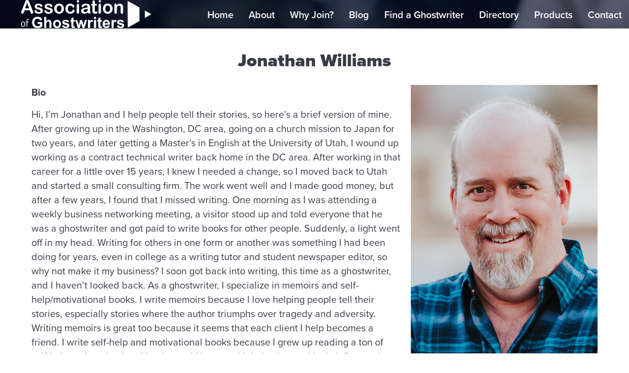

--- FILE ---
content_type: text/html; charset=UTF-8
request_url: https://associationofghostwriters.org/member-profile/jonathan-williams/
body_size: 13520
content:
<!DOCTYPE html>
<html lang="en-US">
<head>
<meta charset="UTF-8" />
<meta name='viewport' content='width=device-width, initial-scale=1.0' />
<meta http-equiv='X-UA-Compatible' content='IE=edge' />
<link rel="profile" href="https://gmpg.org/xfn/11" />
<meta name='robots' content='index, follow, max-image-preview:large, max-snippet:-1, max-video-preview:-1' />
<script>window._wca = window._wca || [];</script>

	<!-- This site is optimized with the Yoast SEO plugin v26.7 - https://yoast.com/wordpress/plugins/seo/ -->
	<title>Member Profile - Association of Ghostwriters</title>
	<link rel="canonical" href="https://associationofghostwriters.org/member-profile/" />
	<meta property="og:locale" content="en_US" />
	<meta property="og:type" content="article" />
	<meta property="og:title" content="Member Profile - Association of Ghostwriters" />
	<meta property="og:url" content="https://associationofghostwriters.org/member-profile/" />
	<meta property="og:site_name" content="Association of Ghostwriters" />
	<meta property="article:modified_time" content="2024-07-14T20:17:02+00:00" />
	<meta property="og:image" content="https://associationofghostwriters.org/wp-content/uploads/2021/11/ghostwriters-sharing-image.jpg" />
	<meta property="og:image:width" content="1200" />
	<meta property="og:image:height" content="630" />
	<meta property="og:image:type" content="image/jpeg" />
	<meta name="twitter:card" content="summary_large_image" />
	<script type="application/ld+json" class="yoast-schema-graph">{"@context":"https://schema.org","@graph":[{"@type":"WebPage","@id":"https://associationofghostwriters.org/member-profile/","url":"https://associationofghostwriters.org/member-profile/","name":"Member Profile - Association of Ghostwriters","isPartOf":{"@id":"https://associationofghostwriters.org/#website"},"datePublished":"2024-04-29T20:53:31+00:00","dateModified":"2024-07-14T20:17:02+00:00","breadcrumb":{"@id":"https://associationofghostwriters.org/member-profile/#breadcrumb"},"inLanguage":"en-US","potentialAction":[{"@type":"ReadAction","target":["https://associationofghostwriters.org/member-profile/"]}]},{"@type":"BreadcrumbList","@id":"https://associationofghostwriters.org/member-profile/#breadcrumb","itemListElement":[{"@type":"ListItem","position":1,"name":"Home","item":"https://associationofghostwriters.org/"},{"@type":"ListItem","position":2,"name":"Member Profile"}]},{"@type":"WebSite","@id":"https://associationofghostwriters.org/#website","url":"https://associationofghostwriters.org/","name":"Association of Ghostwriters","description":"A professional network to help ghostwriters connect with clients and refine their craft.","publisher":{"@id":"https://associationofghostwriters.org/#organization"},"potentialAction":[{"@type":"SearchAction","target":{"@type":"EntryPoint","urlTemplate":"https://associationofghostwriters.org/?s={search_term_string}"},"query-input":{"@type":"PropertyValueSpecification","valueRequired":true,"valueName":"search_term_string"}}],"inLanguage":"en-US"},{"@type":"Organization","@id":"https://associationofghostwriters.org/#organization","name":"Association of Ghost Writers","url":"https://associationofghostwriters.org/","logo":{"@type":"ImageObject","inLanguage":"en-US","@id":"https://associationofghostwriters.org/#/schema/logo/image/","url":"https://associationofghostwriters.org/wp-content/uploads/2021/11/ghostwriters-sharing-image.jpg","contentUrl":"https://associationofghostwriters.org/wp-content/uploads/2021/11/ghostwriters-sharing-image.jpg","width":1200,"height":630,"caption":"Association of Ghost Writers"},"image":{"@id":"https://associationofghostwriters.org/#/schema/logo/image/"}}]}</script>
	<!-- / Yoast SEO plugin. -->


<link rel='dns-prefetch' href='//stats.wp.com' />
<link rel='dns-prefetch' href='//www.googletagmanager.com' />
<link rel='dns-prefetch' href='//use.typekit.net' />
<link rel="alternate" type="application/rss+xml" title="Association of Ghostwriters &raquo; Feed" href="https://associationofghostwriters.org/feed/" />
<link rel="alternate" type="application/rss+xml" title="Association of Ghostwriters &raquo; Comments Feed" href="https://associationofghostwriters.org/comments/feed/" />
<link rel="alternate" title="oEmbed (JSON)" type="application/json+oembed" href="https://associationofghostwriters.org/wp-json/oembed/1.0/embed?url=https%3A%2F%2Fassociationofghostwriters.org%2Fmember-profile%2F" />
<link rel="alternate" title="oEmbed (XML)" type="text/xml+oembed" href="https://associationofghostwriters.org/wp-json/oembed/1.0/embed?url=https%3A%2F%2Fassociationofghostwriters.org%2Fmember-profile%2F&#038;format=xml" />
<link rel="preload" href="https://associationofghostwriters.org/wp-content/plugins/bb-plugin/fonts/fontawesome/5.15.4/webfonts/fa-solid-900.woff2" as="font" type="font/woff2" crossorigin="anonymous">
<link rel="preload" href="https://associationofghostwriters.org/wp-content/plugins/bb-plugin/fonts/fontawesome/5.15.4/webfonts/fa-regular-400.woff2" as="font" type="font/woff2" crossorigin="anonymous">
<style id='wp-img-auto-sizes-contain-inline-css'>
img:is([sizes=auto i],[sizes^="auto," i]){contain-intrinsic-size:3000px 1500px}
/*# sourceURL=wp-img-auto-sizes-contain-inline-css */
</style>
<style id='wp-emoji-styles-inline-css'>

	img.wp-smiley, img.emoji {
		display: inline !important;
		border: none !important;
		box-shadow: none !important;
		height: 1em !important;
		width: 1em !important;
		margin: 0 0.07em !important;
		vertical-align: -0.1em !important;
		background: none !important;
		padding: 0 !important;
	}
/*# sourceURL=wp-emoji-styles-inline-css */
</style>
<style id='wp-block-library-inline-css'>
:root{--wp-block-synced-color:#7a00df;--wp-block-synced-color--rgb:122,0,223;--wp-bound-block-color:var(--wp-block-synced-color);--wp-editor-canvas-background:#ddd;--wp-admin-theme-color:#007cba;--wp-admin-theme-color--rgb:0,124,186;--wp-admin-theme-color-darker-10:#006ba1;--wp-admin-theme-color-darker-10--rgb:0,107,160.5;--wp-admin-theme-color-darker-20:#005a87;--wp-admin-theme-color-darker-20--rgb:0,90,135;--wp-admin-border-width-focus:2px}@media (min-resolution:192dpi){:root{--wp-admin-border-width-focus:1.5px}}.wp-element-button{cursor:pointer}:root .has-very-light-gray-background-color{background-color:#eee}:root .has-very-dark-gray-background-color{background-color:#313131}:root .has-very-light-gray-color{color:#eee}:root .has-very-dark-gray-color{color:#313131}:root .has-vivid-green-cyan-to-vivid-cyan-blue-gradient-background{background:linear-gradient(135deg,#00d084,#0693e3)}:root .has-purple-crush-gradient-background{background:linear-gradient(135deg,#34e2e4,#4721fb 50%,#ab1dfe)}:root .has-hazy-dawn-gradient-background{background:linear-gradient(135deg,#faaca8,#dad0ec)}:root .has-subdued-olive-gradient-background{background:linear-gradient(135deg,#fafae1,#67a671)}:root .has-atomic-cream-gradient-background{background:linear-gradient(135deg,#fdd79a,#004a59)}:root .has-nightshade-gradient-background{background:linear-gradient(135deg,#330968,#31cdcf)}:root .has-midnight-gradient-background{background:linear-gradient(135deg,#020381,#2874fc)}:root{--wp--preset--font-size--normal:16px;--wp--preset--font-size--huge:42px}.has-regular-font-size{font-size:1em}.has-larger-font-size{font-size:2.625em}.has-normal-font-size{font-size:var(--wp--preset--font-size--normal)}.has-huge-font-size{font-size:var(--wp--preset--font-size--huge)}.has-text-align-center{text-align:center}.has-text-align-left{text-align:left}.has-text-align-right{text-align:right}.has-fit-text{white-space:nowrap!important}#end-resizable-editor-section{display:none}.aligncenter{clear:both}.items-justified-left{justify-content:flex-start}.items-justified-center{justify-content:center}.items-justified-right{justify-content:flex-end}.items-justified-space-between{justify-content:space-between}.screen-reader-text{border:0;clip-path:inset(50%);height:1px;margin:-1px;overflow:hidden;padding:0;position:absolute;width:1px;word-wrap:normal!important}.screen-reader-text:focus{background-color:#ddd;clip-path:none;color:#444;display:block;font-size:1em;height:auto;left:5px;line-height:normal;padding:15px 23px 14px;text-decoration:none;top:5px;width:auto;z-index:100000}html :where(.has-border-color){border-style:solid}html :where([style*=border-top-color]){border-top-style:solid}html :where([style*=border-right-color]){border-right-style:solid}html :where([style*=border-bottom-color]){border-bottom-style:solid}html :where([style*=border-left-color]){border-left-style:solid}html :where([style*=border-width]){border-style:solid}html :where([style*=border-top-width]){border-top-style:solid}html :where([style*=border-right-width]){border-right-style:solid}html :where([style*=border-bottom-width]){border-bottom-style:solid}html :where([style*=border-left-width]){border-left-style:solid}html :where(img[class*=wp-image-]){height:auto;max-width:100%}:where(figure){margin:0 0 1em}html :where(.is-position-sticky){--wp-admin--admin-bar--position-offset:var(--wp-admin--admin-bar--height,0px)}@media screen and (max-width:600px){html :where(.is-position-sticky){--wp-admin--admin-bar--position-offset:0px}}

/*# sourceURL=wp-block-library-inline-css */
</style><style id='global-styles-inline-css'>
:root{--wp--preset--aspect-ratio--square: 1;--wp--preset--aspect-ratio--4-3: 4/3;--wp--preset--aspect-ratio--3-4: 3/4;--wp--preset--aspect-ratio--3-2: 3/2;--wp--preset--aspect-ratio--2-3: 2/3;--wp--preset--aspect-ratio--16-9: 16/9;--wp--preset--aspect-ratio--9-16: 9/16;--wp--preset--color--black: #000000;--wp--preset--color--cyan-bluish-gray: #abb8c3;--wp--preset--color--white: #ffffff;--wp--preset--color--pale-pink: #f78da7;--wp--preset--color--vivid-red: #cf2e2e;--wp--preset--color--luminous-vivid-orange: #ff6900;--wp--preset--color--luminous-vivid-amber: #fcb900;--wp--preset--color--light-green-cyan: #7bdcb5;--wp--preset--color--vivid-green-cyan: #00d084;--wp--preset--color--pale-cyan-blue: #8ed1fc;--wp--preset--color--vivid-cyan-blue: #0693e3;--wp--preset--color--vivid-purple: #9b51e0;--wp--preset--color--fl-heading-text: #393b46;--wp--preset--color--fl-body-bg: #ffffff;--wp--preset--color--fl-body-text: #393b46;--wp--preset--color--fl-accent: #a01c31;--wp--preset--color--fl-accent-hover: #384736;--wp--preset--color--fl-topbar-bg: #ffffff;--wp--preset--color--fl-topbar-text: #000000;--wp--preset--color--fl-topbar-link: #428bca;--wp--preset--color--fl-topbar-hover: #428bca;--wp--preset--color--fl-header-bg: #ffffff;--wp--preset--color--fl-header-text: #000000;--wp--preset--color--fl-header-link: #428bca;--wp--preset--color--fl-header-hover: #428bca;--wp--preset--color--fl-nav-bg: #ffffff;--wp--preset--color--fl-nav-link: #428bca;--wp--preset--color--fl-nav-hover: #428bca;--wp--preset--color--fl-content-bg: #ffffff;--wp--preset--color--fl-footer-widgets-bg: #ffffff;--wp--preset--color--fl-footer-widgets-text: #000000;--wp--preset--color--fl-footer-widgets-link: #428bca;--wp--preset--color--fl-footer-widgets-hover: #428bca;--wp--preset--color--fl-footer-bg: #ffffff;--wp--preset--color--fl-footer-text: #000000;--wp--preset--color--fl-footer-link: #428bca;--wp--preset--color--fl-footer-hover: #428bca;--wp--preset--gradient--vivid-cyan-blue-to-vivid-purple: linear-gradient(135deg,rgb(6,147,227) 0%,rgb(155,81,224) 100%);--wp--preset--gradient--light-green-cyan-to-vivid-green-cyan: linear-gradient(135deg,rgb(122,220,180) 0%,rgb(0,208,130) 100%);--wp--preset--gradient--luminous-vivid-amber-to-luminous-vivid-orange: linear-gradient(135deg,rgb(252,185,0) 0%,rgb(255,105,0) 100%);--wp--preset--gradient--luminous-vivid-orange-to-vivid-red: linear-gradient(135deg,rgb(255,105,0) 0%,rgb(207,46,46) 100%);--wp--preset--gradient--very-light-gray-to-cyan-bluish-gray: linear-gradient(135deg,rgb(238,238,238) 0%,rgb(169,184,195) 100%);--wp--preset--gradient--cool-to-warm-spectrum: linear-gradient(135deg,rgb(74,234,220) 0%,rgb(151,120,209) 20%,rgb(207,42,186) 40%,rgb(238,44,130) 60%,rgb(251,105,98) 80%,rgb(254,248,76) 100%);--wp--preset--gradient--blush-light-purple: linear-gradient(135deg,rgb(255,206,236) 0%,rgb(152,150,240) 100%);--wp--preset--gradient--blush-bordeaux: linear-gradient(135deg,rgb(254,205,165) 0%,rgb(254,45,45) 50%,rgb(107,0,62) 100%);--wp--preset--gradient--luminous-dusk: linear-gradient(135deg,rgb(255,203,112) 0%,rgb(199,81,192) 50%,rgb(65,88,208) 100%);--wp--preset--gradient--pale-ocean: linear-gradient(135deg,rgb(255,245,203) 0%,rgb(182,227,212) 50%,rgb(51,167,181) 100%);--wp--preset--gradient--electric-grass: linear-gradient(135deg,rgb(202,248,128) 0%,rgb(113,206,126) 100%);--wp--preset--gradient--midnight: linear-gradient(135deg,rgb(2,3,129) 0%,rgb(40,116,252) 100%);--wp--preset--font-size--small: 13px;--wp--preset--font-size--medium: 20px;--wp--preset--font-size--large: 36px;--wp--preset--font-size--x-large: 42px;--wp--preset--spacing--20: 0.44rem;--wp--preset--spacing--30: 0.67rem;--wp--preset--spacing--40: 1rem;--wp--preset--spacing--50: 1.5rem;--wp--preset--spacing--60: 2.25rem;--wp--preset--spacing--70: 3.38rem;--wp--preset--spacing--80: 5.06rem;--wp--preset--shadow--natural: 6px 6px 9px rgba(0, 0, 0, 0.2);--wp--preset--shadow--deep: 12px 12px 50px rgba(0, 0, 0, 0.4);--wp--preset--shadow--sharp: 6px 6px 0px rgba(0, 0, 0, 0.2);--wp--preset--shadow--outlined: 6px 6px 0px -3px rgb(255, 255, 255), 6px 6px rgb(0, 0, 0);--wp--preset--shadow--crisp: 6px 6px 0px rgb(0, 0, 0);}:where(.is-layout-flex){gap: 0.5em;}:where(.is-layout-grid){gap: 0.5em;}body .is-layout-flex{display: flex;}.is-layout-flex{flex-wrap: wrap;align-items: center;}.is-layout-flex > :is(*, div){margin: 0;}body .is-layout-grid{display: grid;}.is-layout-grid > :is(*, div){margin: 0;}:where(.wp-block-columns.is-layout-flex){gap: 2em;}:where(.wp-block-columns.is-layout-grid){gap: 2em;}:where(.wp-block-post-template.is-layout-flex){gap: 1.25em;}:where(.wp-block-post-template.is-layout-grid){gap: 1.25em;}.has-black-color{color: var(--wp--preset--color--black) !important;}.has-cyan-bluish-gray-color{color: var(--wp--preset--color--cyan-bluish-gray) !important;}.has-white-color{color: var(--wp--preset--color--white) !important;}.has-pale-pink-color{color: var(--wp--preset--color--pale-pink) !important;}.has-vivid-red-color{color: var(--wp--preset--color--vivid-red) !important;}.has-luminous-vivid-orange-color{color: var(--wp--preset--color--luminous-vivid-orange) !important;}.has-luminous-vivid-amber-color{color: var(--wp--preset--color--luminous-vivid-amber) !important;}.has-light-green-cyan-color{color: var(--wp--preset--color--light-green-cyan) !important;}.has-vivid-green-cyan-color{color: var(--wp--preset--color--vivid-green-cyan) !important;}.has-pale-cyan-blue-color{color: var(--wp--preset--color--pale-cyan-blue) !important;}.has-vivid-cyan-blue-color{color: var(--wp--preset--color--vivid-cyan-blue) !important;}.has-vivid-purple-color{color: var(--wp--preset--color--vivid-purple) !important;}.has-black-background-color{background-color: var(--wp--preset--color--black) !important;}.has-cyan-bluish-gray-background-color{background-color: var(--wp--preset--color--cyan-bluish-gray) !important;}.has-white-background-color{background-color: var(--wp--preset--color--white) !important;}.has-pale-pink-background-color{background-color: var(--wp--preset--color--pale-pink) !important;}.has-vivid-red-background-color{background-color: var(--wp--preset--color--vivid-red) !important;}.has-luminous-vivid-orange-background-color{background-color: var(--wp--preset--color--luminous-vivid-orange) !important;}.has-luminous-vivid-amber-background-color{background-color: var(--wp--preset--color--luminous-vivid-amber) !important;}.has-light-green-cyan-background-color{background-color: var(--wp--preset--color--light-green-cyan) !important;}.has-vivid-green-cyan-background-color{background-color: var(--wp--preset--color--vivid-green-cyan) !important;}.has-pale-cyan-blue-background-color{background-color: var(--wp--preset--color--pale-cyan-blue) !important;}.has-vivid-cyan-blue-background-color{background-color: var(--wp--preset--color--vivid-cyan-blue) !important;}.has-vivid-purple-background-color{background-color: var(--wp--preset--color--vivid-purple) !important;}.has-black-border-color{border-color: var(--wp--preset--color--black) !important;}.has-cyan-bluish-gray-border-color{border-color: var(--wp--preset--color--cyan-bluish-gray) !important;}.has-white-border-color{border-color: var(--wp--preset--color--white) !important;}.has-pale-pink-border-color{border-color: var(--wp--preset--color--pale-pink) !important;}.has-vivid-red-border-color{border-color: var(--wp--preset--color--vivid-red) !important;}.has-luminous-vivid-orange-border-color{border-color: var(--wp--preset--color--luminous-vivid-orange) !important;}.has-luminous-vivid-amber-border-color{border-color: var(--wp--preset--color--luminous-vivid-amber) !important;}.has-light-green-cyan-border-color{border-color: var(--wp--preset--color--light-green-cyan) !important;}.has-vivid-green-cyan-border-color{border-color: var(--wp--preset--color--vivid-green-cyan) !important;}.has-pale-cyan-blue-border-color{border-color: var(--wp--preset--color--pale-cyan-blue) !important;}.has-vivid-cyan-blue-border-color{border-color: var(--wp--preset--color--vivid-cyan-blue) !important;}.has-vivid-purple-border-color{border-color: var(--wp--preset--color--vivid-purple) !important;}.has-vivid-cyan-blue-to-vivid-purple-gradient-background{background: var(--wp--preset--gradient--vivid-cyan-blue-to-vivid-purple) !important;}.has-light-green-cyan-to-vivid-green-cyan-gradient-background{background: var(--wp--preset--gradient--light-green-cyan-to-vivid-green-cyan) !important;}.has-luminous-vivid-amber-to-luminous-vivid-orange-gradient-background{background: var(--wp--preset--gradient--luminous-vivid-amber-to-luminous-vivid-orange) !important;}.has-luminous-vivid-orange-to-vivid-red-gradient-background{background: var(--wp--preset--gradient--luminous-vivid-orange-to-vivid-red) !important;}.has-very-light-gray-to-cyan-bluish-gray-gradient-background{background: var(--wp--preset--gradient--very-light-gray-to-cyan-bluish-gray) !important;}.has-cool-to-warm-spectrum-gradient-background{background: var(--wp--preset--gradient--cool-to-warm-spectrum) !important;}.has-blush-light-purple-gradient-background{background: var(--wp--preset--gradient--blush-light-purple) !important;}.has-blush-bordeaux-gradient-background{background: var(--wp--preset--gradient--blush-bordeaux) !important;}.has-luminous-dusk-gradient-background{background: var(--wp--preset--gradient--luminous-dusk) !important;}.has-pale-ocean-gradient-background{background: var(--wp--preset--gradient--pale-ocean) !important;}.has-electric-grass-gradient-background{background: var(--wp--preset--gradient--electric-grass) !important;}.has-midnight-gradient-background{background: var(--wp--preset--gradient--midnight) !important;}.has-small-font-size{font-size: var(--wp--preset--font-size--small) !important;}.has-medium-font-size{font-size: var(--wp--preset--font-size--medium) !important;}.has-large-font-size{font-size: var(--wp--preset--font-size--large) !important;}.has-x-large-font-size{font-size: var(--wp--preset--font-size--x-large) !important;}
/*# sourceURL=global-styles-inline-css */
</style>

<style id='classic-theme-styles-inline-css'>
/*! This file is auto-generated */
.wp-block-button__link{color:#fff;background-color:#32373c;border-radius:9999px;box-shadow:none;text-decoration:none;padding:calc(.667em + 2px) calc(1.333em + 2px);font-size:1.125em}.wp-block-file__button{background:#32373c;color:#fff;text-decoration:none}
/*# sourceURL=/wp-includes/css/classic-themes.min.css */
</style>
<link rel='stylesheet' id='custom-typekit-css-css' href='https://use.typekit.net/tik5wte.css?ver=2.1.1' media='all' />
<link rel='stylesheet' id='pmpro_frontend_base-css' href='https://associationofghostwriters.org/wp-content/plugins/paid-memberships-pro/css/frontend/base.css?ver=3.6.4' media='all' />
<link rel='stylesheet' id='pmpro_frontend_variation_1-css' href='https://associationofghostwriters.org/wp-content/plugins/paid-memberships-pro/css/frontend/variation_1.css?ver=3.6.4' media='all' />
<link rel='stylesheet' id='pmprorh_frontend-css' href='https://associationofghostwriters.org/wp-content/plugins/pmpro-mailchimp/css/pmpromc.css?ver=6.9' media='all' />
<link rel='stylesheet' id='pmpro-member-directory-styles-css' href='https://associationofghostwriters.org/wp-content/plugins/pmpro-member-directory/css/pmpro-member-directory.css?ver=2.1.3' media='all' />
<style id='pmpro-member-directory-styles-inline-css'>
#wpadminbar #wp-admin-bar-pmpromd-edit-member .ab-item:before { content: "\f110"; top: 3px; }
/*# sourceURL=pmpro-member-directory-styles-inline-css */
</style>
<link rel='stylesheet' id='woocommerce-layout-css' href='https://associationofghostwriters.org/wp-content/plugins/woocommerce/assets/css/woocommerce-layout.css?ver=10.4.3' media='all' />
<style id='woocommerce-layout-inline-css'>

	.infinite-scroll .woocommerce-pagination {
		display: none;
	}
/*# sourceURL=woocommerce-layout-inline-css */
</style>
<link rel='stylesheet' id='woocommerce-smallscreen-css' href='https://associationofghostwriters.org/wp-content/plugins/woocommerce/assets/css/woocommerce-smallscreen.css?ver=10.4.3' media='only screen and (max-width: 767px)' />
<link rel='stylesheet' id='woocommerce-general-css' href='https://associationofghostwriters.org/wp-content/plugins/woocommerce/assets/css/woocommerce.css?ver=10.4.3' media='all' />
<style id='woocommerce-inline-inline-css'>
.woocommerce form .form-row .required { visibility: visible; }
/*# sourceURL=woocommerce-inline-inline-css */
</style>
<link rel='stylesheet' id='ivory-search-styles-css' href='https://associationofghostwriters.org/wp-content/plugins/add-search-to-menu/public/css/ivory-search.min.css?ver=5.5.13' media='all' />
<link rel='stylesheet' id='font-awesome-5-css' href='https://associationofghostwriters.org/wp-content/plugins/bb-plugin/fonts/fontawesome/5.15.4/css/all.min.css?ver=2.10.0.5' media='all' />
<link rel='stylesheet' id='jquery-magnificpopup-css' href='https://associationofghostwriters.org/wp-content/plugins/bb-plugin/css/jquery.magnificpopup.min.css?ver=2.10.0.5' media='all' />
<link rel='stylesheet' id='fl-builder-layout-bundle-a0321b53c74e1b19d6612f18b6ae242a-css' href='https://associationofghostwriters.org/wp-content/uploads/bb-plugin/cache/a0321b53c74e1b19d6612f18b6ae242a-layout-bundle.css?ver=2.10.0.5-1.5.2.1' media='all' />
<link rel='stylesheet' id='conditional-elements-css' href='https://associationofghostwriters.org/wp-content/plugins/bt-pro/includes/conditional-elements/css/conditional-elements.css?ver=6.9' media='all' />
<link rel='stylesheet' id='sticky_style-css' href='https://associationofghostwriters.org/wp-content/plugins/bt-pro/includes/sticky-column/css/sticky-column.css?ver=6.9' media='all' />
<link rel='stylesheet' id='bootstrap-4-css' href='https://associationofghostwriters.org/wp-content/themes/bb-theme/css/bootstrap-4.min.css?ver=1.7.19.1' media='all' />
<link rel='stylesheet' id='fl-automator-skin-css' href='https://associationofghostwriters.org/wp-content/uploads/bb-theme/skin-69398aea6e82a.css?ver=1.7.19.1' media='all' />
<link rel='stylesheet' id='pp-animate-css' href='https://associationofghostwriters.org/wp-content/plugins/bbpowerpack/assets/css/animate.min.css?ver=3.5.1' media='all' />
<script src="https://associationofghostwriters.org/wp-includes/js/jquery/jquery.min.js?ver=3.7.1" id="jquery-core-js"></script>
<script src="https://associationofghostwriters.org/wp-includes/js/jquery/jquery-migrate.min.js?ver=3.4.1" id="jquery-migrate-js"></script>
<script src="https://associationofghostwriters.org/wp-content/plugins/pmpro-member-directory/includes/google-maps/js/extras.js?ver=2.1.3" id="pmpro-directory-maps-extra-scripts-js"></script>
<script src="https://associationofghostwriters.org/wp-content/plugins/woocommerce/assets/js/jquery-blockui/jquery.blockUI.min.js?ver=2.7.0-wc.10.4.3" id="wc-jquery-blockui-js" defer data-wp-strategy="defer"></script>
<script id="wc-add-to-cart-js-extra">
var wc_add_to_cart_params = {"ajax_url":"/wp-admin/admin-ajax.php","wc_ajax_url":"/?wc-ajax=%%endpoint%%","i18n_view_cart":"View cart","cart_url":"https://associationofghostwriters.org/cart/","is_cart":"","cart_redirect_after_add":"yes"};
//# sourceURL=wc-add-to-cart-js-extra
</script>
<script src="https://associationofghostwriters.org/wp-content/plugins/woocommerce/assets/js/frontend/add-to-cart.min.js?ver=10.4.3" id="wc-add-to-cart-js" defer data-wp-strategy="defer"></script>
<script src="https://associationofghostwriters.org/wp-content/plugins/woocommerce/assets/js/js-cookie/js.cookie.min.js?ver=2.1.4-wc.10.4.3" id="wc-js-cookie-js" defer data-wp-strategy="defer"></script>
<script id="woocommerce-js-extra">
var woocommerce_params = {"ajax_url":"/wp-admin/admin-ajax.php","wc_ajax_url":"/?wc-ajax=%%endpoint%%","i18n_password_show":"Show password","i18n_password_hide":"Hide password"};
//# sourceURL=woocommerce-js-extra
</script>
<script src="https://associationofghostwriters.org/wp-content/plugins/woocommerce/assets/js/frontend/woocommerce.min.js?ver=10.4.3" id="woocommerce-js" defer data-wp-strategy="defer"></script>
<script src="https://stats.wp.com/s-202604.js" id="woocommerce-analytics-js" defer data-wp-strategy="defer"></script>
<script src="https://associationofghostwriters.org/wp-content/plugins/bt-pro/includes/conditional-elements/js/conditional-elements.js?ver=6.9" id="conditional-elements-js"></script>
<script src="https://associationofghostwriters.org/wp-content/plugins/bt-pro/includes/sticky-column/js/sticky-column.js?ver=6.9" id="sticky_script-js"></script>
<script src="https://associationofghostwriters.org/wp-content/plugins/bt-pro/includes/lottie/js/lottie.js?ver=6.9" id="ss_lottie-js"></script>
<script src="https://associationofghostwriters.org/wp-content/plugins/bt-pro/includes/lottie/js/lottie-interactivity.js?ver=6.9" id="ss_lottie_interactivity-js"></script>

<!-- Google tag (gtag.js) snippet added by Site Kit -->
<!-- Google Analytics snippet added by Site Kit -->
<script src="https://www.googletagmanager.com/gtag/js?id=GT-WKP3LLL" id="google_gtagjs-js" async></script>
<script id="google_gtagjs-js-after">
window.dataLayer = window.dataLayer || [];function gtag(){dataLayer.push(arguments);}
gtag("set","linker",{"domains":["associationofghostwriters.org"]});
gtag("js", new Date());
gtag("set", "developer_id.dZTNiMT", true);
gtag("config", "GT-WKP3LLL");
//# sourceURL=google_gtagjs-js-after
</script>
<link rel="https://api.w.org/" href="https://associationofghostwriters.org/wp-json/" /><link rel="alternate" title="JSON" type="application/json" href="https://associationofghostwriters.org/wp-json/wp/v2/pages/8008" /><link rel="EditURI" type="application/rsd+xml" title="RSD" href="https://associationofghostwriters.org/xmlrpc.php?rsd" />
<meta name="generator" content="WordPress 6.9" />
<meta name="generator" content="WooCommerce 10.4.3" />
<link rel='shortlink' href='https://associationofghostwriters.org/?p=8008' />
		<script>
			var bb_powerpack = {
				version: '2.40.10',
				getAjaxUrl: function() { return atob( 'aHR0cHM6Ly9hc3NvY2lhdGlvbm9mZ2hvc3R3cml0ZXJzLm9yZy93cC1hZG1pbi9hZG1pbi1hamF4LnBocA==' ); },
				callback: function() {},
				mapMarkerData: {},
				post_id: '8008',
				search_term: '',
				current_page: 'https://associationofghostwriters.org/member-profile/jonathan-williams/',
				conditionals: {
					is_front_page: false,
					is_home: false,
					is_archive: false,
					current_post_type: '',
					is_tax: false,
										is_author: false,
					current_author: false,
					is_search: false,
									}
			};
		</script>
		<meta name="generator" content="Site Kit by Google 1.170.0" /><style id="pmpro_colors">:root {
	--pmpro--color--base: #ffffff;
	--pmpro--color--contrast: #222222;
	--pmpro--color--accent: #0c3d54;
	--pmpro--color--accent--variation: hsl( 199,75%,28.5% );
	--pmpro--color--border--variation: hsl( 0,0%,91% );
}</style>	<style>img#wpstats{display:none}</style>
			<noscript><style>.woocommerce-product-gallery{ opacity: 1 !important; }</style></noscript>
	<link rel="icon" href="https://associationofghostwriters.org/wp-content/uploads/2021/10/cropped-favicon-32x32.png" sizes="32x32" />
<link rel="icon" href="https://associationofghostwriters.org/wp-content/uploads/2021/10/cropped-favicon-192x192.png" sizes="192x192" />
<link rel="apple-touch-icon" href="https://associationofghostwriters.org/wp-content/uploads/2021/10/cropped-favicon-180x180.png" />
<meta name="msapplication-TileImage" content="https://associationofghostwriters.org/wp-content/uploads/2021/10/cropped-favicon-270x270.png" />
		<style id="wp-custom-css">
			.fl-post-title  {
	text-transform: capitalize;
}



p a:link {
	text-decoration: underline;
}




#pmpro_member_directory_subheading {
	display: none;
}

@media only screen and (min-width: 601px) {
.pmpro_member_profile .directory-photo {
	max-width: 400px;
	float: right;
	padding-left: 20px;
}
}

h1 {
	text-align: center;
}


.pmpro_pagination .pmpro_prev { 
	background-color: #941025;
	color: #fff;
	text-transform: uppercase;
	padding: 10px 20px;
	width: 165px;
}
.pmpro_pagination .pmpro_prev:hover { 
	background-color: #393b46;

}
.pmpro_pagination .pmpro_next:hover { 
	background-color: #393b46;
	
}
.pmpro_prev a {
	color: #fff;
	text-decoration: none;
}
.pmpro_page_numbers {
	display: none;
}
.pmpro_pagination .pmpro_next {
	background-color: #941025;
	color: #fff;
	text-transform: uppercase;
	padding: 10px 20px;
	width: 165px;
}
.pmpro_next a {
	color: #fff;
	text-decoration: none;
}
div.pmpro_member_profile strong {
   display: inline-block;
}
.more-link {
	display: none;
}

.pmpro_card_actions {
	display: none;
}
    .pmpro_card_content {
        padding: 0 !important;
			margin-top: 0 !important;
    }

.pmpro_member_profile_field-tagline .pmpro_member_profile_field_label {
	display: none;
}
    .pmpro_card {
       border: 0 !important;
			box-shadow: none !important;
    }
.pmpro_font-large {
	margin-bottom: 0;
}
.pmpro_font-large a:hover {
	color: #A01C31;
}
.pmpro_member_profile_field_data {
	font-style: italic;
	font-size: 18px;
	}
@media only screen and (max-width: 600px) {
	.directory-photo {
		padding: 20px!important;
		max-width: 300px !important;
		float: none !important;
	}
}		</style>
					<style type="text/css">
					</style>
		<link rel="stylesheet" href="https://associationofghostwriters.org/wp-content/themes/ghostwriters/style.css" /><link rel='stylesheet' id='wc-blocks-style-css' href='https://associationofghostwriters.org/wp-content/plugins/woocommerce/assets/client/blocks/wc-blocks.css?ver=wc-10.4.3' media='all' />
</head>
<body class="pmpro-variation_1 wp-singular page-template-default page page-id-8008 wp-theme-bb-theme wp-child-theme-ghostwriters theme-bb-theme fl-builder-2-10-0-5 fl-themer-1-5-2-1 fl-theme-1-7-19-1 fl-no-js pmpro-body-has-access woocommerce-no-js bb-theme fl-theme-builder-header fl-theme-builder-header-header-pages fl-theme-builder-footer fl-theme-builder-footer-footer fl-framework-bootstrap-4 fl-preset-default fl-full-width fl-scroll-to-top fl-search-active has-blocks" itemscope="itemscope" itemtype="https://schema.org/WebPage">
<a aria-label="Skip to content" class="fl-screen-reader-text" href="#fl-main-content">Skip to content</a><div class="fl-page">
	<header class="fl-builder-content fl-builder-content-6333 fl-builder-global-templates-locked" data-post-id="6333" data-type="header" data-sticky="0" data-sticky-on="" data-sticky-breakpoint="medium" data-shrink="0" data-overlay="0" data-overlay-bg="transparent" data-shrink-image-height="50px" role="banner" itemscope="itemscope" itemtype="http://schema.org/WPHeader"><div class="fl-row fl-row-full-width fl-row-bg-photo fl-node-614b447668632 fl-row-default-height fl-row-align-center fl-row-bg-overlay" data-node="614b447668632">
	<div class="fl-row-content-wrap">
						<div class="fl-row-content fl-row-full-width fl-node-content">
		
<div class="fl-col-group fl-node-614b44766861f fl-col-group-equal-height fl-col-group-align-center fl-col-group-custom-width" data-node="614b44766861f">
			<div class="fl-col fl-node-614b447668622 fl-col-bg-color fl-col-small fl-col-small-custom-width" data-node="614b447668622">
	<div class="fl-col-content fl-node-content"><div class="fl-module fl-module-button-group fl-node-vogewzb85jc3 fl-visible-mobile" data-node="vogewzb85jc3">
	<div class="fl-module-content fl-node-content">
		<div class="fl-button-group fl-button-group-layout-horizontal fl-button-group-width-">
	<div class="fl-button-group-buttons" role="group" aria-label="User Not Logged in">
		<div id="fl-button-group-button-vogewzb85jc3-0" class="fl-button-group-button fl-button-group-button-vogewzb85jc3-0"><div  class="fl-button-wrap fl-button-width-full fl-button-center" id="fl-node-vogewzb85jc3-0">
			<a href="https://associationofghostwriters.org/membership-application/"  target="_self"  class="fl-button" >
							<span class="fl-button-text">Join Now</span>
					</a>
	</div>
</div><div id="fl-button-group-button-vogewzb85jc3-1" class="fl-button-group-button fl-button-group-button-vogewzb85jc3-1"><div  class="fl-button-wrap fl-button-width-full fl-button-center" id="fl-node-vogewzb85jc3-1">
			<a href="https://associationofghostwriters.org/login/"  target="_self"  class="fl-button" >
							<span class="fl-button-text">Member Login</span>
					</a>
	</div>
</div>	</div>
</div>
	</div>
</div>
<div role="figure" class="fl-module fl-module-photo fl-photo fl-photo-align-center fl-node-614b447668624 fl-visible-desktop fl-visible-large fl-visible-medium" data-node="614b447668624" itemscope itemtype="https://schema.org/ImageObject">
	<div class="fl-photo-content fl-photo-img-svg">
				<a href="https://associationofghostwriters.org/"  target="_self" itemprop="url">
				<img loading="lazy" decoding="async" class="fl-photo-img wp-image-6326 size-full" src="https://associationofghostwriters.org/wp-content/uploads/2021/09/white-logo.svg" alt="Association of Ghostwriters" height="56" width="263" title="white logo"  data-no-lazy="1" itemprop="image" />
				</a>
					</div>
	</div>
</div>
</div>
			<div class="fl-col fl-node-614b447668623 fl-col-bg-color fl-col-small-custom-width" data-node="614b447668623">
	<div class="fl-col-content fl-node-content"><div class="fl-module fl-module-menu fl-node-ynk76s8wbaj0 fl-visible-desktop fl-visible-large fl-visible-medium" data-node="ynk76s8wbaj0">
	<div class="fl-module-content fl-node-content">
		<div class="fl-menu fl-menu-responsive-toggle-medium-mobile">
	<button class="fl-menu-mobile-toggle hamburger fl-content-ui-button" aria-haspopup="menu" aria-label="MENU"><span class="fl-menu-icon svg-container"><svg version="1.1" class="hamburger-menu" xmlns="http://www.w3.org/2000/svg" xmlns:xlink="http://www.w3.org/1999/xlink" viewBox="0 0 512 512">
<rect class="fl-hamburger-menu-top" width="512" height="102"/>
<rect class="fl-hamburger-menu-middle" y="205" width="512" height="102"/>
<rect class="fl-hamburger-menu-bottom" y="410" width="512" height="102"/>
</svg>
</span></button>	<div class="fl-clear"></div>
	<nav role="navigation" aria-label="MENU" itemscope="itemscope" itemtype="https://schema.org/SiteNavigationElement"><ul id="menu-pages" class="menu fl-menu-horizontal fl-toggle-none"><li id="menu-item-6446" class="menu-item menu-item-type-post_type menu-item-object-page menu-item-home"><a role="menuitem" href="https://associationofghostwriters.org/">Home</a></li><li id="menu-item-746" class="menu-item menu-item-type-post_type menu-item-object-page"><a role="menuitem" href="https://associationofghostwriters.org/about-us/">About</a></li><li id="menu-item-891" class="menu-item menu-item-type-post_type menu-item-object-page"><a role="menuitem" href="https://associationofghostwriters.org/why-join/">Why Join?</a></li><li id="menu-item-2910" class="menu-item menu-item-type-post_type menu-item-object-page"><a role="menuitem" href="https://associationofghostwriters.org/ghostwriter-blog/">Blog</a></li><li id="menu-item-1645" class="menu-item menu-item-type-custom menu-item-object-custom"><a role="menuitem" href="https://associationofghostwriters.org/find-ghostwriter/">Find a Ghostwriter</a></li><li id="menu-item-1721" class="menu-item menu-item-type-post_type menu-item-object-page"><a role="menuitem" href="https://associationofghostwriters.org/member-directory/">Directory</a></li><li id="menu-item-2704" class="menu-item menu-item-type-custom menu-item-object-custom"><a role="menuitem" href="https://associationofghostwriters.org/shop/">Products</a></li><li id="menu-item-2855" class="menu-item menu-item-type-post_type menu-item-object-page"><a role="menuitem" href="https://associationofghostwriters.org/contact/">Contact</a></li></ul></nav></div>
	</div>
</div>
</div>
</div>
	</div>

<div class="fl-col-group fl-node-eyfoic1d80sb fl-col-group-custom-width" data-node="eyfoic1d80sb">
			<div class="fl-col fl-node-0kez1pydgwbv fl-col-bg-color fl-col-small-custom-width" data-node="0kez1pydgwbv">
	<div class="fl-col-content fl-node-content"><div class="fl-module fl-module-photo fl-node-9gyl0cp8vu32 fl-visible-mobile" data-node="9gyl0cp8vu32">
	<div class="fl-module-content fl-node-content">
		<div role="figure" class="fl-photo fl-photo-align-center" itemscope itemtype="https://schema.org/ImageObject">
	<div class="fl-photo-content fl-photo-img-svg">
				<a href="https://associationofghostwriters.org/" target="_self" itemprop="url">
				<img loading="lazy" decoding="async" class="fl-photo-img wp-image-6326 size-full" src="https://associationofghostwriters.org/wp-content/uploads/2021/09/white-logo.svg" alt="Association of Ghostwriters" height="56" width="263" title="white logo"  data-no-lazy="1" itemprop="image" />
				</a>
					</div>
	</div>
	</div>
</div>
</div>
</div>
			<div class="fl-col fl-node-zt0p74av16ei fl-col-bg-color fl-col-small fl-col-small-custom-width" data-node="zt0p74av16ei">
	<div class="fl-col-content fl-node-content"><div class="fl-module fl-module-menu fl-node-gedaf6mz3ln9 fl-visible-mobile" data-node="gedaf6mz3ln9">
	<div class="fl-module-content fl-node-content">
		<div class="fl-menu fl-menu-responsive-toggle-medium-mobile fl-menu-responsive-flyout-overlay fl-flyout-left">
	<button class="fl-menu-mobile-toggle hamburger fl-content-ui-button" aria-haspopup="menu" aria-label="MENU"><span class="fl-menu-icon svg-container"><svg version="1.1" class="hamburger-menu" xmlns="http://www.w3.org/2000/svg" xmlns:xlink="http://www.w3.org/1999/xlink" viewBox="0 0 512 512">
<rect class="fl-hamburger-menu-top" width="512" height="102"/>
<rect class="fl-hamburger-menu-middle" y="205" width="512" height="102"/>
<rect class="fl-hamburger-menu-bottom" y="410" width="512" height="102"/>
</svg>
</span></button>	<div class="fl-clear"></div>
	<nav role="navigation" aria-label="MENU" itemscope="itemscope" itemtype="https://schema.org/SiteNavigationElement"><ul id="menu-pages-1" class="menu fl-menu-horizontal fl-toggle-none"><li id="menu-item-6446" class="menu-item menu-item-type-post_type menu-item-object-page menu-item-home"><a role="menuitem" href="https://associationofghostwriters.org/">Home</a></li><li id="menu-item-746" class="menu-item menu-item-type-post_type menu-item-object-page"><a role="menuitem" href="https://associationofghostwriters.org/about-us/">About</a></li><li id="menu-item-891" class="menu-item menu-item-type-post_type menu-item-object-page"><a role="menuitem" href="https://associationofghostwriters.org/why-join/">Why Join?</a></li><li id="menu-item-2910" class="menu-item menu-item-type-post_type menu-item-object-page"><a role="menuitem" href="https://associationofghostwriters.org/ghostwriter-blog/">Blog</a></li><li id="menu-item-1645" class="menu-item menu-item-type-custom menu-item-object-custom"><a role="menuitem" href="https://associationofghostwriters.org/find-ghostwriter/">Find a Ghostwriter</a></li><li id="menu-item-1721" class="menu-item menu-item-type-post_type menu-item-object-page"><a role="menuitem" href="https://associationofghostwriters.org/member-directory/">Directory</a></li><li id="menu-item-2704" class="menu-item menu-item-type-custom menu-item-object-custom"><a role="menuitem" href="https://associationofghostwriters.org/shop/">Products</a></li><li id="menu-item-2855" class="menu-item menu-item-type-post_type menu-item-object-page"><a role="menuitem" href="https://associationofghostwriters.org/contact/">Contact</a></li></ul></nav></div>
	</div>
</div>
</div>
</div>
	</div>
		</div>
	</div>
</div>
</header>	<div id="fl-main-content" class="fl-page-content" itemprop="mainContentOfPage" role="main">

		
<div class="fl-content-full container">
	<div class="row">
		<div class="fl-content col-md-12">
			<article class="fl-post post-8008 page type-page status-publish hentry pmpro-has-access" id="fl-post-8008" itemscope="itemscope" itemtype="https://schema.org/CreativeWork">

		<header class="fl-post-header">
		<h1 class="fl-post-title" itemprop="headline">Jonathan Williams</h1>
			</header><!-- .fl-post-header -->
			<div class="fl-post-content clearfix" itemprop="text">
				

			<div id="pmpro_member_profile-118" class="pmpro_member_profile">

													<p class="pmpro_member_directory_avatar">
						<img alt='Jonathan Williams' src='https://associationofghostwriters.org/wp-content/uploads/pmpro-register-helper/jonathan-williams/JW_headshot_1_crop2_golden_portrait.jpg' class='directory-photo' />					</p>
																																												<p class="pmpro_member_directory_yourdata">
																			<strong>Bio</strong>
											<p>Hi, I’m Jonathan and I help people tell their stories, so here’s a brief version of mine. After growing up in the Washington, DC area, going on a church mission to Japan for two years, and later getting a Master’s in English at the University of Utah, I wound up working as a contract technical writer back home in the DC area. After working in that career for a little over 15 years, I knew I needed a change, so I moved back to Utah and started a small consulting firm. The work went well and I made good money, but after a few years, I found that I missed writing. One morning as I was attending a weekly business networking meeting, a visitor stood up and told everyone that he was a ghostwriter and got paid to write books for other people. Suddenly, a light went off in my head. Writing for others in one form or another was something I had been doing for years, even in college as a writing tutor and student newspaper editor, so why not make it my business? I soon got back into writing, this time as a ghostwriter, and I haven’t looked back. As a ghostwriter, I specialize in memoirs and self-help/motivational books. I write memoirs because I love helping people tell their stories, especially stories where the author triumphs over tragedy and adversity. Writing memoirs is great too because it seems that each client I help becomes a friend. I write self-help and motivational books because I grew up reading a ton of self-help and motivational books, and I have to think they’ve positively influenced my life. I also write self-help books because I love helping people improve their life. Plus, my clients who hire me to help them write self-help books are some of the best people I’ve ever met. So, here’s the deal. If you want to write your memoir or a self-help book and you want to make sure it’s easy-to-read and well-written, I’m your ghostwriter. You’ll like what I can do for you. <strong>Location:</strong> Ogden, Utah <strong>Specialties:</strong> Memoirs and Self-help <strong>Years of Experience:</strong> 23 <strong>Memberships:</strong> Association of Ghostwriters <strong>Books:</strong> A few of the books I’ve recently written or edited:</p>
<ul>
<li><em>Freedom Keeper: the Life of Zoltan Toth</em> by Zoltan Toth (co-author)</li>
<li><em>Living with DM: My Family’s Story</em>, by Ann Woodbury (co-author)</li>
<li><em>Soldier and Spouse and Their Traveling House</em>, by Matthew Alan House (co-wrote and edited)</li>
<li><em>Your Breakaway Life: The Secret to Achieving Lifelong Success</em>, by Paul R. Quist (co-wrote and edited)</li>
<li><em>Enthusiastic YOU! Rediscover Your Passion &amp; Energy: Tools For Success in Your Daily Life</em> by Joshua M. Evans (edited only)</li>
<li>Book on coping with compassion fatigue (ghostwrote and edited)</li>
<li>Book on success (ghostwrote)</li>
<li>Life-coaching book (ghostwrote)</li>
</ul>


								</p>
																<p class="pmpro_member_directory_email_address">
																			<strong>Email</strong>
											<a href="mailto:ghostwriter@jwghostwriter.com">ghostwriter@jwghostwriter.com</a>

								</p>
																<p class="pmpro_member_directory_website">
																			<strong>Website</strong>
											<a href="https://www.jwghostwriter.com" rel="nofollow">https://www.jwghostwriter.com</a>

								</p>
																<p class="pmpro_member_directory_location">
																			<strong>Location</strong>
											Entire US

								</p>
																<div class="pmpro_clear"></div>
			</div>			
			<hr />
			<p class="pmpro_actions_nav">
				<a id="pmpro_actionlink-view-all-members" href="https://associationofghostwriters.org/member-directory/">View All Members</a>			</p> <!-- end pmpro_actions_nav -->
					</div><!-- .fl-post-content -->
	
</article>

<!-- .fl-post -->
		</div>
	</div>
</div>


	</div><!-- .fl-page-content -->
	<footer class="fl-builder-content fl-builder-content-6336 fl-builder-global-templates-locked" data-post-id="6336" data-type="footer" itemscope="itemscope" itemtype="http://schema.org/WPFooter"><div id="news" class="fl-row fl-row-full-width fl-row-bg-color fl-node-614b48962201e fl-row-default-height fl-row-align-center" data-node="614b48962201e">
	<div class="fl-row-content-wrap">
						<div class="fl-row-content fl-row-fixed-width fl-node-content">
		
<div class="fl-col-group fl-node-614b489627fc6" data-node="614b489627fc6">
			<div class="fl-col fl-node-614b489628125 fl-col-bg-color" data-node="614b489628125">
	<div class="fl-col-content fl-node-content"><div class="fl-module fl-module-pp-heading fl-node-616718fdec9ac" data-node="616718fdec9ac">
	<div class="fl-module-content fl-node-content">
		<div class="pp-heading-content">
		<div class="pp-heading  pp-center">
		
		<h2 class="heading-title">

			
			<span class="title-text pp-primary-title">Sign up for our free newsletter</span>

			
			
		</h2>

		
	</div>

			<div class="pp-sub-heading">
			<p>To get your FREE copy of Breaking Into Ghostwriting, please fill out your information below!</p>		</div>
	
	</div>
	</div>
</div>
<div class="fl-module fl-module-pp-subscribe-form fl-node-614b48962171d" data-node="614b48962171d">
	<div class="fl-module-content fl-node-content">
		
	<div class="pp-subscribe-form pp-subscribe-form-inline pp-subscribe-form-name-show pp-form pp-clearfix" >

		
		<div class="pp-subscribe-form-inner pp-clearfix">

			
			
				<div class="pp-form-field pp-name-field">
									<input id="pp-subscribe-form-name-614b48962171d" type="text" name="pp-subscribe-form-name" placeholder="Name" value="" />
					<div class="pp-form-error-message">Please enter your name.</div>
				</div>

			
			
			<div class="pp-form-field pp-email-field">
							<input id="pp-subscribe-form-email-614b48962171d" type="email" name="pp-subscribe-form-email" placeholder="Email Address" value="" />
				<div class="pp-form-error-message">Please enter a valid email address.</div>
			</div>

			
			
			<div class="pp-form-button pp-button-wrap" data-wait-text="Please Wait...">

				<div class="fl-button-wrap fl-button-width-full">
			<a href="#" target="_self" class="fl-button pp-button" role="button">
							<span class="fl-button-text">Subscribe</span>
					</a>
</div>

			</div>

							
				
							
			<div class="pp-form-error-message">Something went wrong. Please check your entries and try again.</div>
		</div>
			</div>

	</div>
</div>
</div>
</div>
	</div>
		</div>
	</div>
</div>
<div class="fl-row fl-row-full-width fl-row-bg-none fl-node-614b454c14590 fl-row-default-height fl-row-align-center" data-node="614b454c14590">
	<div class="fl-row-content-wrap">
						<div class="fl-row-content fl-row-fixed-width fl-node-content">
		
<div class="fl-col-group fl-node-614b454c180e5 fl-col-group-equal-height fl-col-group-align-center" data-node="614b454c180e5">
			<div class="fl-col fl-node-614b454c18203 fl-col-bg-color fl-col-small" data-node="614b454c18203">
	<div class="fl-col-content fl-node-content"><div class="fl-module fl-module-photo fl-node-614b484da475b" data-node="614b484da475b">
	<div class="fl-module-content fl-node-content">
		<div role="figure" class="fl-photo fl-photo-align-left" itemscope itemtype="https://schema.org/ImageObject">
	<div class="fl-photo-content fl-photo-img-svg">
				<a href="https://associationofghostwriters.org/" target="_self" itemprop="url">
				<img loading="lazy" decoding="async" class="fl-photo-img wp-image-6325 size-full" src="https://associationofghostwriters.org/wp-content/uploads/2021/09/Color-Logo.svg" alt="Association of Ghostwriters" height="56" width="263" title="Color Logo"  itemprop="image" />
				</a>
					</div>
	</div>
	</div>
</div>
<div class="fl-module fl-module-rich-text fl-node-614b45661b199" data-node="614b45661b199">
	<div class="fl-module-content fl-node-content">
		<div class="fl-rich-text">
	<p>MAILING ADDRESS:<br />
3349 Monroe Avenue #105<br />
Rochester, NY 14618</p>
</div>
	</div>
</div>
</div>
</div>
			<div class="fl-col fl-node-614b454c18206 fl-col-bg-color fl-col-small" data-node="614b454c18206">
	<div class="fl-col-content fl-node-content"><div class="fl-module fl-module-rich-text fl-node-614b458093b9b" data-node="614b458093b9b">
	<div class="fl-module-content fl-node-content">
		<div class="fl-rich-text">
	<p>Connect with us Online</p>
</div>
	</div>
</div>
<div class="fl-module fl-module-button-group fl-node-614b45a2e877e" data-node="614b45a2e877e">
	<div class="fl-module-content fl-node-content">
		<div class="fl-button-group fl-button-group-layout-horizontal fl-button-group-width-">
	<div class="fl-button-group-buttons" role="group" aria-label="Connect">
		<div id="fl-button-group-button-614b45a2e877e-0" class="fl-button-group-button fl-button-group-button-614b45a2e877e-0"><div  class="fl-button-wrap fl-button-width-full fl-button-center" id="fl-node-614b45a2e877e-0">
			<a href="https://associationofghostwriters.org/contact/"  target="_self"  class="fl-button" >
							<span class="fl-button-text"><i class="fas fa-envelope"></i> Contact</span>
					</a>
	</div>
</div><div id="fl-button-group-button-614b45a2e877e-1" class="fl-button-group-button fl-button-group-button-614b45a2e877e-1"><div  class="fl-button-wrap fl-button-width-full fl-button-center" id="fl-node-614b45a2e877e-1">
			<a href="https://www.facebook.com/Association-of-Ghostwriters-144741368870086/"  target="_self"  class="fl-button" >
							<span class="fl-button-text"><i class="fab fa-facebook-f"></i></span>
					</a>
	</div>
</div><div id="fl-button-group-button-614b45a2e877e-2" class="fl-button-group-button fl-button-group-button-614b45a2e877e-2"><div  class="fl-button-wrap fl-button-width-full fl-button-center" id="fl-node-614b45a2e877e-2">
			<a href="https://twitter.com/beaghostwriter"  target="_self"  class="fl-button" >
							<span class="fl-button-text"><i class="fab fa-twitter"></i></span>
					</a>
	</div>
</div>	</div>
</div>
	</div>
</div>
</div>
</div>
			<div class="fl-col fl-node-614b454c18207 fl-col-bg-color fl-col-small" data-node="614b454c18207">
	<div class="fl-col-content fl-node-content"><div class="fl-module fl-module-photo fl-node-614b455023a98" data-node="614b455023a98">
	<div class="fl-module-content fl-node-content">
		<div role="figure" class="fl-photo fl-photo-align-center" itemscope itemtype="https://schema.org/ImageObject">
	<div class="fl-photo-content fl-photo-img-svg">
				<a href="https://associationofghostwriters.org/" target="_self" itemprop="url">
				<img loading="lazy" decoding="async" class="fl-photo-img wp-image-6339 size-full" src="https://associationofghostwriters.org/wp-content/uploads/2021/09/Top-40.svg" alt="Awarded Top 40 Ghostwriter Blog" height="194" width="196" title="Top 40"  itemprop="image" />
				</a>
					</div>
	</div>
	</div>
</div>
</div>
</div>
	</div>
		</div>
	</div>
</div>
<div class="fl-row fl-row-full-width fl-row-bg-color fl-node-614b4518cd62f fl-row-default-height fl-row-align-center" data-node="614b4518cd62f">
	<div class="fl-row-content-wrap">
						<div class="fl-row-content fl-row-fixed-width fl-node-content">
		
<div class="fl-col-group fl-node-614b4518cd633" data-node="614b4518cd633">
			<div class="fl-col fl-node-614b4518cd634 fl-col-bg-color" data-node="614b4518cd634">
	<div class="fl-col-content fl-node-content"><div class="fl-module fl-module-rich-text fl-node-614b4518cd635" data-node="614b4518cd635">
	<div class="fl-module-content fl-node-content">
		<div class="fl-rich-text">
	<p style="text-align: right;">© 2026 Association of Ghostwriters. All Rights Reserved. <span style="text-decoration: underline;"><a href="https://associationofghostwriters.org/login/">Member Login</a></span></p>
</div>
	</div>
</div>
</div>
</div>
	</div>
		</div>
	</div>
</div>
</footer>	</div><!-- .fl-page -->
<script type="speculationrules">
{"prefetch":[{"source":"document","where":{"and":[{"href_matches":"/*"},{"not":{"href_matches":["/wp-*.php","/wp-admin/*","/wp-content/uploads/*","/wp-content/*","/wp-content/plugins/*","/wp-content/themes/ghostwriters/*","/wp-content/themes/bb-theme/*","/*\\?(.+)"]}},{"not":{"selector_matches":"a[rel~=\"nofollow\"]"}},{"not":{"selector_matches":".no-prefetch, .no-prefetch a"}}]},"eagerness":"conservative"}]}
</script>
		<!-- Memberships powered by Paid Memberships Pro v3.6.4. -->
	<a href="#" role="button" id="fl-to-top"><span class="sr-only">Scroll To Top</span><i class="fas fa-chevron-up" aria-hidden="true"></i></a>	<script>
		(function () {
			var c = document.body.className;
			c = c.replace(/woocommerce-no-js/, 'woocommerce-js');
			document.body.className = c;
		})();
	</script>
	<script src="https://associationofghostwriters.org/wp-content/plugins/bb-plugin/js/libs/jquery.imagesloaded.min.js?ver=2.10.0.5" id="imagesloaded-js"></script>
<script src="https://associationofghostwriters.org/wp-content/plugins/bb-plugin/js/libs/jquery.ba-throttle-debounce.min.js?ver=2.10.0.5" id="jquery-throttle-js"></script>
<script src="https://associationofghostwriters.org/wp-content/plugins/bb-plugin/js/libs/jquery.magnificpopup.min.js?ver=2.10.0.5" id="jquery-magnificpopup-js"></script>
<script src="https://associationofghostwriters.org/wp-content/plugins/bbpowerpack/assets/js/jquery.cookie.min.js?ver=1.4.1" id="jquery-cookie-js"></script>
<script src="https://associationofghostwriters.org/wp-content/uploads/bb-plugin/cache/e10dbb0d818eb4b68cabcbb2adf238bd-layout-bundle.js?ver=2.10.0.5-1.5.2.1" id="fl-builder-layout-bundle-e10dbb0d818eb4b68cabcbb2adf238bd-js"></script>
<script src="https://associationofghostwriters.org/wp-includes/js/dist/vendor/wp-polyfill.min.js?ver=3.15.0" id="wp-polyfill-js"></script>
<script src="https://associationofghostwriters.org/wp-content/plugins/jetpack/jetpack_vendor/automattic/woocommerce-analytics/build/woocommerce-analytics-client.js?minify=false&amp;ver=75adc3c1e2933e2c8c6a" id="woocommerce-analytics-client-js" defer data-wp-strategy="defer"></script>
<script src="https://associationofghostwriters.org/wp-content/plugins/woocommerce/assets/js/sourcebuster/sourcebuster.min.js?ver=10.4.3" id="sourcebuster-js-js"></script>
<script id="wc-order-attribution-js-extra">
var wc_order_attribution = {"params":{"lifetime":1.0e-5,"session":30,"base64":false,"ajaxurl":"https://associationofghostwriters.org/wp-admin/admin-ajax.php","prefix":"wc_order_attribution_","allowTracking":true},"fields":{"source_type":"current.typ","referrer":"current_add.rf","utm_campaign":"current.cmp","utm_source":"current.src","utm_medium":"current.mdm","utm_content":"current.cnt","utm_id":"current.id","utm_term":"current.trm","utm_source_platform":"current.plt","utm_creative_format":"current.fmt","utm_marketing_tactic":"current.tct","session_entry":"current_add.ep","session_start_time":"current_add.fd","session_pages":"session.pgs","session_count":"udata.vst","user_agent":"udata.uag"}};
//# sourceURL=wc-order-attribution-js-extra
</script>
<script src="https://associationofghostwriters.org/wp-content/plugins/woocommerce/assets/js/frontend/order-attribution.min.js?ver=10.4.3" id="wc-order-attribution-js"></script>
<script id="jetpack-stats-js-before">
_stq = window._stq || [];
_stq.push([ "view", {"v":"ext","blog":"123386250","post":"8008","tz":"-5","srv":"associationofghostwriters.org","j":"1:15.4"} ]);
_stq.push([ "clickTrackerInit", "123386250", "8008" ]);
//# sourceURL=jetpack-stats-js-before
</script>
<script src="https://stats.wp.com/e-202604.js" id="jetpack-stats-js" defer data-wp-strategy="defer"></script>
<script src="https://associationofghostwriters.org/wp-content/plugins/bb-plugin/js/libs/jquery.fitvids.min.js?ver=1.2" id="jquery-fitvids-js"></script>
<script src="https://associationofghostwriters.org/wp-content/themes/bb-theme/js/bootstrap-4.min.js?ver=1.7.19.1" id="bootstrap-4-js"></script>
<script id="fl-automator-js-extra">
var themeopts = {"medium_breakpoint":"992","mobile_breakpoint":"768","lightbox":"enabled","scrollTopPosition":"800"};
//# sourceURL=fl-automator-js-extra
</script>
<script src="https://associationofghostwriters.org/wp-content/themes/bb-theme/js/theme.min.js?ver=1.7.19.1" id="fl-automator-js"></script>
<script id="ivory-search-scripts-js-extra">
var IvorySearchVars = {"is_analytics_enabled":"1"};
//# sourceURL=ivory-search-scripts-js-extra
</script>
<script src="https://associationofghostwriters.org/wp-content/plugins/add-search-to-menu/public/js/ivory-search.min.js?ver=5.5.13" id="ivory-search-scripts-js"></script>
<script id="wp-emoji-settings" type="application/json">
{"baseUrl":"https://s.w.org/images/core/emoji/17.0.2/72x72/","ext":".png","svgUrl":"https://s.w.org/images/core/emoji/17.0.2/svg/","svgExt":".svg","source":{"concatemoji":"https://associationofghostwriters.org/wp-includes/js/wp-emoji-release.min.js?ver=6.9"}}
</script>
<script type="module">
/*! This file is auto-generated */
const a=JSON.parse(document.getElementById("wp-emoji-settings").textContent),o=(window._wpemojiSettings=a,"wpEmojiSettingsSupports"),s=["flag","emoji"];function i(e){try{var t={supportTests:e,timestamp:(new Date).valueOf()};sessionStorage.setItem(o,JSON.stringify(t))}catch(e){}}function c(e,t,n){e.clearRect(0,0,e.canvas.width,e.canvas.height),e.fillText(t,0,0);t=new Uint32Array(e.getImageData(0,0,e.canvas.width,e.canvas.height).data);e.clearRect(0,0,e.canvas.width,e.canvas.height),e.fillText(n,0,0);const a=new Uint32Array(e.getImageData(0,0,e.canvas.width,e.canvas.height).data);return t.every((e,t)=>e===a[t])}function p(e,t){e.clearRect(0,0,e.canvas.width,e.canvas.height),e.fillText(t,0,0);var n=e.getImageData(16,16,1,1);for(let e=0;e<n.data.length;e++)if(0!==n.data[e])return!1;return!0}function u(e,t,n,a){switch(t){case"flag":return n(e,"\ud83c\udff3\ufe0f\u200d\u26a7\ufe0f","\ud83c\udff3\ufe0f\u200b\u26a7\ufe0f")?!1:!n(e,"\ud83c\udde8\ud83c\uddf6","\ud83c\udde8\u200b\ud83c\uddf6")&&!n(e,"\ud83c\udff4\udb40\udc67\udb40\udc62\udb40\udc65\udb40\udc6e\udb40\udc67\udb40\udc7f","\ud83c\udff4\u200b\udb40\udc67\u200b\udb40\udc62\u200b\udb40\udc65\u200b\udb40\udc6e\u200b\udb40\udc67\u200b\udb40\udc7f");case"emoji":return!a(e,"\ud83e\u1fac8")}return!1}function f(e,t,n,a){let r;const o=(r="undefined"!=typeof WorkerGlobalScope&&self instanceof WorkerGlobalScope?new OffscreenCanvas(300,150):document.createElement("canvas")).getContext("2d",{willReadFrequently:!0}),s=(o.textBaseline="top",o.font="600 32px Arial",{});return e.forEach(e=>{s[e]=t(o,e,n,a)}),s}function r(e){var t=document.createElement("script");t.src=e,t.defer=!0,document.head.appendChild(t)}a.supports={everything:!0,everythingExceptFlag:!0},new Promise(t=>{let n=function(){try{var e=JSON.parse(sessionStorage.getItem(o));if("object"==typeof e&&"number"==typeof e.timestamp&&(new Date).valueOf()<e.timestamp+604800&&"object"==typeof e.supportTests)return e.supportTests}catch(e){}return null}();if(!n){if("undefined"!=typeof Worker&&"undefined"!=typeof OffscreenCanvas&&"undefined"!=typeof URL&&URL.createObjectURL&&"undefined"!=typeof Blob)try{var e="postMessage("+f.toString()+"("+[JSON.stringify(s),u.toString(),c.toString(),p.toString()].join(",")+"));",a=new Blob([e],{type:"text/javascript"});const r=new Worker(URL.createObjectURL(a),{name:"wpTestEmojiSupports"});return void(r.onmessage=e=>{i(n=e.data),r.terminate(),t(n)})}catch(e){}i(n=f(s,u,c,p))}t(n)}).then(e=>{for(const n in e)a.supports[n]=e[n],a.supports.everything=a.supports.everything&&a.supports[n],"flag"!==n&&(a.supports.everythingExceptFlag=a.supports.everythingExceptFlag&&a.supports[n]);var t;a.supports.everythingExceptFlag=a.supports.everythingExceptFlag&&!a.supports.flag,a.supports.everything||((t=a.source||{}).concatemoji?r(t.concatemoji):t.wpemoji&&t.twemoji&&(r(t.twemoji),r(t.wpemoji)))});
//# sourceURL=https://associationofghostwriters.org/wp-includes/js/wp-emoji-loader.min.js
</script>
		<script type="text/javascript">
			(function() {
				window.wcAnalytics = window.wcAnalytics || {};
				const wcAnalytics = window.wcAnalytics;

				// Set the assets URL for webpack to find the split assets.
				wcAnalytics.assets_url = 'https://associationofghostwriters.org/wp-content/plugins/jetpack/jetpack_vendor/automattic/woocommerce-analytics/src/../build/';

				// Set the REST API tracking endpoint URL.
				wcAnalytics.trackEndpoint = 'https://associationofghostwriters.org/wp-json/woocommerce-analytics/v1/track';

				// Set common properties for all events.
				wcAnalytics.commonProps = {"blog_id":123386250,"store_id":"3c05e667-f4c0-4076-8546-18ec7f297d1f","ui":null,"url":"https://associationofghostwriters.org","woo_version":"10.4.3","wp_version":"6.9","store_admin":0,"device":"desktop","store_currency":"USD","timezone":"America/Indiana/Indianapolis","is_guest":1};

				// Set the event queue.
				wcAnalytics.eventQueue = [];

				// Features.
				wcAnalytics.features = {
					ch: false,
					sessionTracking: false,
					proxy: false,
				};

				wcAnalytics.breadcrumbs = ["Jonathan Williams"];

				// Page context flags.
				wcAnalytics.pages = {
					isAccountPage: false,
					isCart: false,
				};
			})();
		</script>
		</body>
</html>


--- FILE ---
content_type: text/css; charset=UTF-8
request_url: https://associationofghostwriters.org/wp-content/uploads/bb-plugin/cache/a0321b53c74e1b19d6612f18b6ae242a-layout-bundle.css?ver=2.10.0.5-1.5.2.1
body_size: 8700
content:
.fl-builder-content *,.fl-builder-content *:before,.fl-builder-content *:after {-webkit-box-sizing: border-box;-moz-box-sizing: border-box;box-sizing: border-box;}.fl-row:before,.fl-row:after,.fl-row-content:before,.fl-row-content:after,.fl-col-group:before,.fl-col-group:after,.fl-col:before,.fl-col:after,.fl-module:not([data-accepts]):before,.fl-module:not([data-accepts]):after,.fl-module-content:before,.fl-module-content:after {display: table;content: " ";}.fl-row:after,.fl-row-content:after,.fl-col-group:after,.fl-col:after,.fl-module:not([data-accepts]):after,.fl-module-content:after {clear: both;}.fl-clear {clear: both;}.fl-row,.fl-row-content {margin-left: auto;margin-right: auto;min-width: 0;}.fl-row-content-wrap {position: relative;}.fl-builder-mobile .fl-row-bg-photo .fl-row-content-wrap {background-attachment: scroll;}.fl-row-bg-video,.fl-row-bg-video .fl-row-content,.fl-row-bg-embed,.fl-row-bg-embed .fl-row-content {position: relative;}.fl-row-bg-video .fl-bg-video,.fl-row-bg-embed .fl-bg-embed-code {bottom: 0;left: 0;overflow: hidden;position: absolute;right: 0;top: 0;}.fl-row-bg-video .fl-bg-video video,.fl-row-bg-embed .fl-bg-embed-code video {bottom: 0;left: 0px;max-width: none;position: absolute;right: 0;top: 0px;}.fl-row-bg-video .fl-bg-video video {min-width: 100%;min-height: 100%;width: auto;height: auto;}.fl-row-bg-video .fl-bg-video iframe,.fl-row-bg-embed .fl-bg-embed-code iframe {pointer-events: none;width: 100vw;height: 56.25vw; max-width: none;min-height: 100vh;min-width: 177.77vh; position: absolute;top: 50%;left: 50%;-ms-transform: translate(-50%, -50%); -webkit-transform: translate(-50%, -50%); transform: translate(-50%, -50%);}.fl-bg-video-fallback {background-position: 50% 50%;background-repeat: no-repeat;background-size: cover;bottom: 0px;left: 0px;position: absolute;right: 0px;top: 0px;}.fl-row-bg-slideshow,.fl-row-bg-slideshow .fl-row-content {position: relative;}.fl-row .fl-bg-slideshow {bottom: 0;left: 0;overflow: hidden;position: absolute;right: 0;top: 0;z-index: 0;}.fl-builder-edit .fl-row .fl-bg-slideshow * {bottom: 0;height: auto !important;left: 0;position: absolute !important;right: 0;top: 0;}.fl-row-bg-overlay .fl-row-content-wrap:after {border-radius: inherit;content: '';display: block;position: absolute;top: 0;right: 0;bottom: 0;left: 0;z-index: 0;}.fl-row-bg-overlay .fl-row-content {position: relative;z-index: 1;}.fl-row-default-height .fl-row-content-wrap,.fl-row-custom-height .fl-row-content-wrap {display: -webkit-box;display: -webkit-flex;display: -ms-flexbox;display: flex;min-height: 100vh;}.fl-row-overlap-top .fl-row-content-wrap {display: -webkit-inline-box;display: -webkit-inline-flex;display: -moz-inline-box;display: -ms-inline-flexbox;display: inline-flex;width: 100%;}.fl-row-default-height .fl-row-content-wrap,.fl-row-custom-height .fl-row-content-wrap {min-height: 0;}.fl-row-default-height .fl-row-content,.fl-row-full-height .fl-row-content,.fl-row-custom-height .fl-row-content {-webkit-box-flex: 1 1 auto; -moz-box-flex: 1 1 auto;-webkit-flex: 1 1 auto;-ms-flex: 1 1 auto;flex: 1 1 auto;}.fl-row-default-height .fl-row-full-width.fl-row-content,.fl-row-full-height .fl-row-full-width.fl-row-content,.fl-row-custom-height .fl-row-full-width.fl-row-content {max-width: 100%;width: 100%;}.fl-row-default-height.fl-row-align-center .fl-row-content-wrap,.fl-row-full-height.fl-row-align-center .fl-row-content-wrap,.fl-row-custom-height.fl-row-align-center .fl-row-content-wrap {-webkit-align-items: center;-webkit-box-align: center;-webkit-box-pack: center;-webkit-justify-content: center;-ms-flex-align: center;-ms-flex-pack: center;justify-content: center;align-items: center;}.fl-row-default-height.fl-row-align-bottom .fl-row-content-wrap,.fl-row-full-height.fl-row-align-bottom .fl-row-content-wrap,.fl-row-custom-height.fl-row-align-bottom .fl-row-content-wrap {-webkit-align-items: flex-end;-webkit-justify-content: flex-end;-webkit-box-align: end;-webkit-box-pack: end;-ms-flex-align: end;-ms-flex-pack: end;justify-content: flex-end;align-items: flex-end;}.fl-col-group-equal-height {display: flex;flex-wrap: wrap;width: 100%;}.fl-col-group-equal-height.fl-col-group-has-child-loading {flex-wrap: nowrap;}.fl-col-group-equal-height .fl-col,.fl-col-group-equal-height .fl-col-content {display: flex;flex: 1 1 auto;}.fl-col-group-equal-height .fl-col-content {flex-direction: column;flex-shrink: 1;min-width: 1px;max-width: 100%;width: 100%;}.fl-col-group-equal-height:before,.fl-col-group-equal-height .fl-col:before,.fl-col-group-equal-height .fl-col-content:before,.fl-col-group-equal-height:after,.fl-col-group-equal-height .fl-col:after,.fl-col-group-equal-height .fl-col-content:after{content: none;}.fl-col-group-nested.fl-col-group-equal-height.fl-col-group-align-top .fl-col-content,.fl-col-group-equal-height.fl-col-group-align-top .fl-col-content {justify-content: flex-start;}.fl-col-group-nested.fl-col-group-equal-height.fl-col-group-align-center .fl-col-content,.fl-col-group-equal-height.fl-col-group-align-center .fl-col-content {justify-content: center;}.fl-col-group-nested.fl-col-group-equal-height.fl-col-group-align-bottom .fl-col-content,.fl-col-group-equal-height.fl-col-group-align-bottom .fl-col-content {justify-content: flex-end;}.fl-col-group-equal-height.fl-col-group-align-center .fl-col-group {width: 100%;}.fl-col {float: left;min-height: 1px;}.fl-col-bg-overlay .fl-col-content {position: relative;}.fl-col-bg-overlay .fl-col-content:after {border-radius: inherit;content: '';display: block;position: absolute;top: 0;right: 0;bottom: 0;left: 0;z-index: 0;}.fl-col-bg-overlay .fl-module {position: relative;z-index: 2;}.single:not(.woocommerce).single-fl-builder-template .fl-content {width: 100%;}.fl-builder-layer {position: absolute;top:0;left:0;right: 0;bottom: 0;z-index: 0;pointer-events: none;overflow: hidden;}.fl-builder-shape-layer {z-index: 0;}.fl-builder-shape-layer.fl-builder-bottom-edge-layer {z-index: 1;}.fl-row-bg-overlay .fl-builder-shape-layer {z-index: 1;}.fl-row-bg-overlay .fl-builder-shape-layer.fl-builder-bottom-edge-layer {z-index: 2;}.fl-row-has-layers .fl-row-content {z-index: 1;}.fl-row-bg-overlay .fl-row-content {z-index: 2;}.fl-builder-layer > * {display: block;position: absolute;top:0;left:0;width: 100%;}.fl-builder-layer + .fl-row-content {position: relative;}.fl-builder-layer .fl-shape {fill: #aaa;stroke: none;stroke-width: 0;width:100%;}@supports (-webkit-touch-callout: inherit) {.fl-row.fl-row-bg-parallax .fl-row-content-wrap,.fl-row.fl-row-bg-fixed .fl-row-content-wrap {background-position: center !important;background-attachment: scroll !important;}}@supports (-webkit-touch-callout: none) {.fl-row.fl-row-bg-fixed .fl-row-content-wrap {background-position: center !important;background-attachment: scroll !important;}}.fl-clearfix:before,.fl-clearfix:after {display: table;content: " ";}.fl-clearfix:after {clear: both;}.sr-only {position: absolute;width: 1px;height: 1px;padding: 0;overflow: hidden;clip: rect(0,0,0,0);white-space: nowrap;border: 0;}.fl-builder-content .fl-button:is(a, button),.fl-builder-content a.fl-button:visited {border-radius: 4px;display: inline-block;font-size: 16px;font-weight: normal;line-height: 18px;padding: 12px 24px;text-decoration: none;text-shadow: none;}.fl-builder-content .fl-button:hover {text-decoration: none;}.fl-builder-content .fl-button:active {position: relative;top: 1px;}.fl-builder-content .fl-button-width-full .fl-button {width: 100%;display: block;text-align: center;}.fl-builder-content .fl-button-width-custom .fl-button {display: inline-block;text-align: center;max-width: 100%;}.fl-builder-content .fl-button-left {text-align: left;}.fl-builder-content .fl-button-center {text-align: center;}.fl-builder-content .fl-button-right {text-align: right;}.fl-builder-content .fl-button i {font-size: 1.3em;height: auto;margin-right:8px;vertical-align: middle;width: auto;}.fl-builder-content .fl-button i.fl-button-icon-after {margin-left: 8px;margin-right: 0;}.fl-builder-content .fl-button-has-icon .fl-button-text {vertical-align: middle;}.fl-icon-wrap {display: inline-block;}.fl-icon {display: table-cell;vertical-align: middle;}.fl-icon a {text-decoration: none;}.fl-icon i {float: right;height: auto;width: auto;}.fl-icon i:before {border: none !important;height: auto;width: auto;}.fl-icon-text {display: table-cell;text-align: left;padding-left: 15px;vertical-align: middle;}.fl-icon-text-empty {display: none;}.fl-icon-text *:last-child {margin: 0 !important;padding: 0 !important;}.fl-icon-text a {text-decoration: none;}.fl-icon-text span {display: block;}.fl-icon-text span.mce-edit-focus {min-width: 1px;}.fl-module img {max-width: 100%;}.fl-photo {line-height: 0;position: relative;}.fl-photo-align-left {text-align: left;}.fl-photo-align-center {text-align: center;}.fl-photo-align-right {text-align: right;}.fl-photo-content {display: inline-block;line-height: 0;position: relative;max-width: 100%;}.fl-photo-img-svg {width: 100%;}.fl-photo-content img {display: inline;height: auto;max-width: 100%;}.fl-photo-crop-circle img {-webkit-border-radius: 100%;-moz-border-radius: 100%;border-radius: 100%;}.fl-photo-caption {font-size: 13px;line-height: 18px;overflow: hidden;text-overflow: ellipsis;}.fl-photo-caption-below {padding-bottom: 20px;padding-top: 10px;}.fl-photo-caption-hover {background: rgba(0,0,0,0.7);bottom: 0;color: #fff;left: 0;opacity: 0;filter: alpha(opacity = 0);padding: 10px 15px;position: absolute;right: 0;-webkit-transition:opacity 0.3s ease-in;-moz-transition:opacity 0.3s ease-in;transition:opacity 0.3s ease-in;}.fl-photo-content:hover .fl-photo-caption-hover {opacity: 100;filter: alpha(opacity = 100);}.fl-builder-pagination,.fl-builder-pagination-load-more {padding: 40px 0;}.fl-builder-pagination ul.page-numbers {list-style: none;margin: 0;padding: 0;text-align: center;}.fl-builder-pagination li {display: inline-block;list-style: none;margin: 0;padding: 0;}.fl-builder-pagination li a.page-numbers,.fl-builder-pagination li span.page-numbers {border: 1px solid #e6e6e6;display: inline-block;padding: 5px 10px;margin: 0 0 5px;}.fl-builder-pagination li a.page-numbers:hover,.fl-builder-pagination li span.current {background: #f5f5f5;text-decoration: none;}.fl-slideshow,.fl-slideshow * {-webkit-box-sizing: content-box;-moz-box-sizing: content-box;box-sizing: content-box;}.fl-slideshow .fl-slideshow-image img {max-width: none !important;}.fl-slideshow-social {line-height: 0 !important;}.fl-slideshow-social * {margin: 0 !important;}.fl-builder-content .bx-wrapper .bx-viewport {background: transparent;border: none;box-shadow: none;left: 0;}.mfp-wrap button.mfp-arrow,.mfp-wrap button.mfp-arrow:active,.mfp-wrap button.mfp-arrow:hover,.mfp-wrap button.mfp-arrow:focus {background: transparent !important;border: none !important;outline: none;position: absolute;top: 50%;box-shadow: none !important;}.mfp-wrap .mfp-close,.mfp-wrap .mfp-close:active,.mfp-wrap .mfp-close:hover,.mfp-wrap .mfp-close:focus {background: transparent !important;border: none !important;outline: none;position: absolute;top: 0;box-shadow: none !important;}.admin-bar .mfp-wrap .mfp-close,.admin-bar .mfp-wrap .mfp-close:active,.admin-bar .mfp-wrap .mfp-close:hover,.admin-bar .mfp-wrap .mfp-close:focus {top: 32px!important;}img.mfp-img {padding: 0;}.mfp-counter {display: none;}.mfp-wrap .mfp-preloader.fa {font-size: 30px;}.fl-form-field {margin-bottom: 15px;}.fl-form-field input.fl-form-error {border-color: #DD6420;}.fl-form-error-message {clear: both;color: #DD6420;display: none;padding-top: 8px;font-size: 12px;font-weight: lighter;}.fl-form-button-disabled {opacity: 0.5;}.fl-animation {opacity: 0;}body.fl-no-js .fl-animation {opacity: 1;}.fl-builder-preview .fl-animation,.fl-builder-edit .fl-animation,.fl-animated {opacity: 1;}.fl-animated {animation-fill-mode: both;}.fl-button.fl-button-icon-animation i {width: 0 !important;opacity: 0;transition: all 0.2s ease-out;}.fl-button.fl-button-icon-animation:hover i {opacity: 1 !important;}.fl-button.fl-button-icon-animation i.fl-button-icon-after {margin-left: 0px !important;}.fl-button.fl-button-icon-animation:hover i.fl-button-icon-after {margin-left: 10px !important;}.fl-button.fl-button-icon-animation i.fl-button-icon-before {margin-right: 0 !important;}.fl-button.fl-button-icon-animation:hover i.fl-button-icon-before {margin-right: 20px !important;margin-left: -10px;}@media (max-width: 1200px) {}@media (max-width: 992px) { .fl-col-group.fl-col-group-medium-reversed {display: -webkit-flex;display: flex;-webkit-flex-wrap: wrap-reverse;flex-wrap: wrap-reverse;flex-direction: row-reverse;} }@media (max-width: 768px) { .fl-row-content-wrap {background-attachment: scroll !important;}.fl-row-bg-parallax .fl-row-content-wrap {background-attachment: scroll !important;background-position: center center !important;}.fl-col-group.fl-col-group-equal-height {display: block;}.fl-col-group.fl-col-group-equal-height.fl-col-group-custom-width {display: -webkit-box;display: -webkit-flex;display: flex;}.fl-col-group.fl-col-group-responsive-reversed {display: -webkit-flex;display: flex;-webkit-flex-wrap: wrap-reverse;flex-wrap: wrap-reverse;flex-direction: row-reverse;}.fl-col-group.fl-col-group-responsive-reversed .fl-col:not(.fl-col-small-custom-width) {flex-basis: 100%;width: 100% !important;}.fl-col-group.fl-col-group-medium-reversed:not(.fl-col-group-responsive-reversed) {display: unset;display: unset;-webkit-flex-wrap: unset;flex-wrap: unset;flex-direction: unset;}.fl-col {clear: both;float: none;margin-left: auto;margin-right: auto;width: auto !important;}.fl-col-small:not(.fl-col-small-full-width) {max-width: 400px;}.fl-block-col-resize {display:none;}.fl-row[data-node] .fl-row-content-wrap {margin: 0;padding-left: 0;padding-right: 0;}.fl-row[data-node] .fl-bg-video,.fl-row[data-node] .fl-bg-slideshow {left: 0;right: 0;}.fl-col[data-node] .fl-col-content {margin: 0;padding-left: 0;padding-right: 0;} }@media (min-width: 1201px) {html .fl-visible-large:not(.fl-visible-desktop),html .fl-visible-medium:not(.fl-visible-desktop),html .fl-visible-mobile:not(.fl-visible-desktop) {display: none;}}@media (min-width: 993px) and (max-width: 1200px) {html .fl-visible-desktop:not(.fl-visible-large),html .fl-visible-medium:not(.fl-visible-large),html .fl-visible-mobile:not(.fl-visible-large) {display: none;}}@media (min-width: 769px) and (max-width: 992px) {html .fl-visible-desktop:not(.fl-visible-medium),html .fl-visible-large:not(.fl-visible-medium),html .fl-visible-mobile:not(.fl-visible-medium) {display: none;}}@media (max-width: 768px) {html .fl-visible-desktop:not(.fl-visible-mobile),html .fl-visible-large:not(.fl-visible-mobile),html .fl-visible-medium:not(.fl-visible-mobile) {display: none;}}.fl-col-content {display: flex;flex-direction: column;margin-top: 0px;margin-right: 0px;margin-bottom: 0px;margin-left: 0px;padding-top: 0px;padding-right: 0px;padding-bottom: 0px;padding-left: 0px;}.fl-row-fixed-width {max-width: 1366px;}.fl-builder-content > .fl-module-box {margin: 0;}.fl-row-content-wrap {margin-top: 0px;margin-right: 0px;margin-bottom: 0px;margin-left: 0px;padding-top: 20px;padding-right: 20px;padding-bottom: 20px;padding-left: 20px;}.fl-module-content, .fl-module:where(.fl-module:not(:has(> .fl-module-content))) {margin-top: 20px;margin-right: 20px;margin-bottom: 20px;margin-left: 20px;}.fl-node-614b447668632 > .fl-row-content-wrap:after {background-color: rgba(4,10,39,0.64);}.fl-node-614b447668632 > .fl-row-content-wrap {background-image: url(https://associationofghostwriters.org/wp-content/uploads/2021/09/Background-Image.png);background-repeat: no-repeat;background-position: center top;background-attachment: scroll;background-size: cover;border-top-width: 1px;border-right-width: 0px;border-bottom-width: 1px;border-left-width: 0px;} .fl-node-614b447668632 > .fl-row-content-wrap {padding-top:0px;padding-right:0px;padding-bottom:0px;padding-left:0px;}.fl-node-614b447668622 {width: 27.44%;}.fl-node-614b447668622 > .fl-col-content {border-top-width: 1px;border-right-width: 1px;border-bottom-width: 1px;border-left-width: 1px;}@media(max-width: 768px) {.fl-builder-content .fl-node-614b447668622 {width: 100% !important;max-width: none;clear: none;float: left;}}.fl-node-0kez1pydgwbv {width: 66.67%;}@media(max-width: 768px) {.fl-builder-content .fl-node-0kez1pydgwbv {width: 80% !important;max-width: none;clear: none;float: left;}}.fl-node-614b447668623 {width: 72.56%;}.fl-node-614b447668623 > .fl-col-content {border-top-width: 1px;border-right-width: 1px;border-bottom-width: 1px;border-left-width: 1px;}@media(max-width: 768px) {.fl-builder-content .fl-node-614b447668623 {width: 20% !important;max-width: none;clear: none;float: left;}}.fl-node-zt0p74av16ei {width: 33.33%;}@media(max-width: 768px) {.fl-builder-content .fl-node-zt0p74av16ei {width: 20% !important;max-width: none;clear: none;float: left;}}.fl-button:is(a, button) {cursor: pointer;}.fl-node-tvgq4e83fd6z.fl-button-wrap, .fl-node-tvgq4e83fd6z .fl-button-wrap {text-align: center;}.fl-builder-content .fl-node-tvgq4e83fd6z .fl-button:is(a, button), .fl-builder-content .fl-node-tvgq4e83fd6z a.fl-button:visited, .fl-page .fl-builder-content .fl-node-tvgq4e83fd6z .fl-button:is(a, button), .fl-page .fl-builder-content .fl-node-tvgq4e83fd6z a.fl-button:visited {font-weight: 700;font-size: 24px;text-transform: uppercase;border: 1px solid #941025;background-color: #a01c31;}.fl-builder-content .fl-node-tvgq4e83fd6z .fl-button:is(a, button):hover, .fl-builder-content .fl-node-tvgq4e83fd6z .fl-button:is(a, button):focus, .fl-page .fl-builder-content .fl-node-tvgq4e83fd6z .fl-button:is(a, button):hover, .fl-page .fl-builder-content .fl-node-tvgq4e83fd6z .fl-button:is(a, button):focus {border: 1px solid #2c3b2a;}.fl-builder-content .fl-node-tvgq4e83fd6z .fl-button:is(a, button), .fl-builder-content .fl-node-tvgq4e83fd6z a.fl-button:visited, .fl-builder-content .fl-node-tvgq4e83fd6z .fl-button:is(a, button):hover, .fl-builder-content .fl-node-tvgq4e83fd6z .fl-button:is(a, button):focus, .fl-page .fl-builder-content .fl-node-tvgq4e83fd6z .fl-button:is(a, button), .fl-page .fl-builder-content .fl-node-tvgq4e83fd6z a.fl-button:visited, .fl-page .fl-builder-content .fl-node-tvgq4e83fd6z .fl-button:is(a, button):hover, .fl-page .fl-builder-content .fl-node-tvgq4e83fd6z .fl-button:is(a, button):focus {border-style: solid;border-width: 0;background-clip: border-box;border-color: #ffffff;border-top-width: 0px;border-right-width: 1px;border-bottom-width: 1px;border-left-width: 1px;border-top-left-radius: 0px;border-top-right-radius: 0px;border-bottom-left-radius: 15px;border-bottom-right-radius: 15px;}.fl-builder-content .fl-node-tvgq4e83fd6z .fl-button:is(a, button):hover, .fl-page .fl-builder-content .fl-node-tvgq4e83fd6z .fl-button:is(a, button):hover, .fl-page .fl-builder-content .fl-node-tvgq4e83fd6z .fl-button:is(a, button):hover, .fl-page .fl-page .fl-builder-content .fl-node-tvgq4e83fd6z .fl-button:is(a, button):hover {background-color: #384736;}.fl-builder-content .fl-node-tvgq4e83fd6z .fl-button:is(a, button), .fl-builder-content .fl-node-tvgq4e83fd6z .fl-button:is(a, button) * {transition: none;-moz-transition: none;-webkit-transition: none;-o-transition: none;}@media(max-width: 768px) {.fl-builder-content .fl-node-tvgq4e83fd6z .fl-button:is(a, button) {padding-top: 8px;padding-bottom: 8px;}.fl-builder-content .fl-node-tvgq4e83fd6z .fl-button:is(a, button), .fl-builder-content .fl-node-tvgq4e83fd6z a.fl-button:visited, .fl-page .fl-builder-content .fl-node-tvgq4e83fd6z .fl-button:is(a, button), .fl-page .fl-builder-content .fl-node-tvgq4e83fd6z a.fl-button:visited {font-size: 14px;}} .fl-node-tvgq4e83fd6z.fl-module-button {margin-top:0px;}.fl-menu ul,.fl-menu li{list-style: none;margin: 0;padding: 0;}.fl-menu .menu:before,.fl-menu .menu:after{content: '';display: table;clear: both;}.fl-menu-horizontal {display: inline-flex;flex-wrap: wrap;align-items: center;}.fl-menu li{position: relative;}.fl-menu a{display: block;padding: 10px;text-decoration: none;}.fl-menu a:hover{text-decoration: none;}.fl-menu .sub-menu{min-width: 220px;}.fl-module[data-node] .fl-menu .fl-menu-expanded .sub-menu {background-color: transparent;-webkit-box-shadow: none;-ms-box-shadow: none;box-shadow: none;}.fl-menu .fl-has-submenu:focus,.fl-menu .fl-has-submenu .sub-menu:focus,.fl-menu .fl-has-submenu-container:focus {outline: 0;}.fl-menu .fl-has-submenu-container:has(span.fl-menu-toggle) {position: relative;}.fl-menu .fl-has-submenu-container:has(button.fl-menu-toggle) {display: grid;grid-template-columns: 1fr 40px;}.fl-menu .fl-menu-accordion .fl-has-submenu > .sub-menu{display: none;}.fl-menu .fl-menu-accordion .fl-has-submenu.fl-active .hide-heading > .sub-menu {box-shadow: none;display: block !important;}.fl-menu span.fl-menu-toggle{position: absolute;top: 0;right: 0;bottom: 0;height: 100%;cursor: pointer;}.fl-menu button.fl-menu-toggle{all: unset;position: relative;cursor: pointer;}.fl-menu .fl-toggle-arrows .fl-menu-toggle:before{border-color: #333;}.fl-menu .fl-menu-expanded .fl-menu-toggle{display: none;}.fl-menu .fl-menu-mobile-toggle {position: relative;padding: 8px;background-color: transparent;border: none;color: #333;border-radius: 0;cursor: pointer;}.fl-menu .fl-menu-mobile-toggle:focus-visible,.fl-menu-mobile-close:focus-visible,.fl-menu .fl-menu-toggle:focus-visible {outline: 2px auto Highlight;outline: 2px auto -webkit-focus-ring-color;}.fl-menu .fl-menu-mobile-toggle.text{width: 100%;text-align: center;}.fl-menu .fl-menu-mobile-toggle.hamburger .fl-menu-mobile-toggle-label,.fl-menu .fl-menu-mobile-toggle.hamburger-label .fl-menu-mobile-toggle-label{display: inline-block;margin-left: 10px;vertical-align: middle;}.fl-menu .fl-menu-mobile-toggle.hamburger .svg-container,.fl-menu .fl-menu-mobile-toggle.hamburger-label .svg-container{display: inline-block;position: relative;width: 1.4em;height: 1.4em;vertical-align: middle;}.fl-menu .fl-menu-mobile-toggle.hamburger .hamburger-menu,.fl-menu .fl-menu-mobile-toggle.hamburger-label .hamburger-menu{position: absolute;top: 0;left: 0;right: 0;bottom: 0;}.fl-menu .fl-menu-mobile-toggle.hamburger .hamburger-menu rect,.fl-menu .fl-menu-mobile-toggle.hamburger-label .hamburger-menu rect{fill: currentColor;}li.mega-menu .hide-heading > a,li.mega-menu .hide-heading > .fl-has-submenu-container,li.mega-menu-disabled .hide-heading > a,li.mega-menu-disabled .hide-heading > .fl-has-submenu-container {display: none;}ul.fl-menu-horizontal li.mega-menu {position: static;}ul.fl-menu-horizontal li.mega-menu > ul.sub-menu {top: inherit !important;left: 0 !important;right: 0 !important;width: 100%;}ul.fl-menu-horizontal li.mega-menu.fl-has-submenu:hover > ul.sub-menu,ul.fl-menu-horizontal li.mega-menu.fl-has-submenu.focus > ul.sub-menu {display: flex !important;}ul.fl-menu-horizontal li.mega-menu > ul.sub-menu li {border-color: transparent;}ul.fl-menu-horizontal li.mega-menu > ul.sub-menu > li {width: 100%;}ul.fl-menu-horizontal li.mega-menu > ul.sub-menu > li > .fl-has-submenu-container a {font-weight: bold;}ul.fl-menu-horizontal li.mega-menu > ul.sub-menu > li > .fl-has-submenu-container a:hover {background: transparent;}ul.fl-menu-horizontal li.mega-menu > ul.sub-menu .fl-menu-toggle {display: none;}ul.fl-menu-horizontal li.mega-menu > ul.sub-menu ul.sub-menu {background: transparent;-webkit-box-shadow: none;-ms-box-shadow: none;box-shadow: none;display: block;min-width: 0;opacity: 1;padding: 0;position: static;visibility: visible;}:where(.fl-col-group-medium-reversed, .fl-col-group-responsive-reversed, .fl-col-group-equal-height.fl-col-group-custom-width) > .fl-menu-mobile-clone {flex: 1 1 100%;}.fl-menu-mobile-clone {clear: both;}.fl-menu-mobile-clone .fl-menu .menu {float: none !important;}.fl-menu-mobile-flyout .fl-menu-mobile-close,.fl-menu-mobile-flyout .fl-menu-mobile-close:hover,.fl-menu-mobile-flyout .fl-menu-mobile-close:focus {background: none;border: 0 none;color: inherit;font-size: 18px;padding: 10px 15px;margin: 5px 0;cursor: pointer;}.fl-node-gedaf6mz3ln9 .menu-item a {color: #ffffff;}.fl-node-gedaf6mz3ln9 .menu-item :is(*:focus, a:hover, .fl-has-submenu-container:hover > *),.fl-node-gedaf6mz3ln9 .current-menu-item > a,.fl-node-gedaf6mz3ln9 .current-menu-item > .fl-has-submenu-container > * {background-color: rgba(255,255,255,0.2);color: #eeeeee;}.fl-node-gedaf6mz3ln9 .menu .fl-has-submenu .sub-menu{display: none;}.fl-node-gedaf6mz3ln9 .fl-menu .sub-menu {background-color: #296BC9;-webkit-box-shadow: 0 1px 20px rgba(0,0,0,0.1);-ms-box-shadow: 0 1px 20px rgba(0,0,0,0.1);box-shadow: 0 1px 20px rgba(0,0,0,0.1);}.fl-node-gedaf6mz3ln9 .fl-menu-horizontal.fl-toggle-arrows .fl-has-submenu-container a{padding-right: 29px;}.fl-node-gedaf6mz3ln9 .fl-menu-horizontal.fl-toggle-arrows .fl-menu-toggle{width: 29px;}.fl-node-gedaf6mz3ln9 .fl-menu-horizontal.fl-toggle-arrows .fl-menu-toggle,.fl-node-gedaf6mz3ln9 .fl-menu-vertical.fl-toggle-arrows .fl-menu-toggle{width: 29px;}.fl-node-gedaf6mz3ln9 .fl-menu li{border-top: 1px solid transparent;}.fl-node-gedaf6mz3ln9 .fl-menu li:first-child{border-top: none;}@media ( max-width: 992px ) {.fl-node-gedaf6mz3ln9 .fl-menu-mobile-flyout {background-color: rgba(4,10,39,9.1476264945423E+17);left: -267px;height: 0px;overflow-y: auto;padding: 0 5px;position: fixed;top: 0;transition-property: left, right;transition-duration: .2s;-moz-box-shadow: 0 0 4px #4e3c3c;-webkit-box-shadow: 0 0 4px #4e3c3c;box-shadow: 0 0 4px #4e3c3c;z-index: 999999;width: 250px;}.fl-node-gedaf6mz3ln9 .fl-menu-mobile-flyout ul {margin: 0 auto;}.fl-node-gedaf6mz3ln9 .fl-menu .fl-menu-mobile-flyout .menu {display: block !important;float: none;}.admin-bar .fl-node-gedaf6mz3ln9 .fl-menu-mobile-flyout {top: 32px;}.fl-menu-mobile-close {display: block;}.fl-flyout-right .fl-menu-mobile-close {float: left;}.fl-flyout-left .fl-menu-mobile-close {float: right;}.fl-node-gedaf6mz3ln9 .fl-menu ul.menu {display: none;float: none;}.fl-node-gedaf6mz3ln9 .fl-menu .sub-menu {-webkit-box-shadow: none;-ms-box-shadow: none;box-shadow: none;}.fl-node-gedaf6mz3ln9 .fl-menu:not(.no-hover) .fl-has-submenu:hover > .sub-menu,.fl-node-gedaf6mz3ln9 .mega-menu.fl-active .hide-heading > .sub-menu,.fl-node-gedaf6mz3ln9 .mega-menu-disabled.fl-active .hide-heading > .sub-menu {display: block !important;}.fl-node-gedaf6mz3ln9 .fl-menu-logo,.fl-node-gedaf6mz3ln9 .fl-menu-search-item {display: none;}} @media ( max-width: 782px ) {.admin-bar .fl-node-gedaf6mz3ln9 .fl-menu-mobile-flyout {top: 46px;}}@media ( min-width: 993px ) {.fl-node-gedaf6mz3ln9 .fl-menu .menu > li{ display: inline-block; }.fl-node-gedaf6mz3ln9 .menu li{border-left: 1px solid transparent;border-top: none;}.fl-node-gedaf6mz3ln9 .menu li:first-child{border: none;}.fl-node-gedaf6mz3ln9 .menu li li{border-top: 1px solid transparent;border-left: none;}.fl-node-gedaf6mz3ln9 .menu .fl-has-submenu .sub-menu{position: absolute;top: 100%;left: 0;z-index: 10;visibility: hidden;opacity: 0;text-align:left;}.fl-node-gedaf6mz3ln9 .fl-has-submenu .fl-has-submenu .sub-menu{top: 0;left: 100%;}.fl-node-gedaf6mz3ln9 .fl-menu .fl-has-submenu:hover > .sub-menu,.fl-node-gedaf6mz3ln9 .fl-menu .fl-has-submenu.focus > .sub-menu{display: block;visibility: visible;opacity: 1;}.fl-node-gedaf6mz3ln9 .menu .fl-has-submenu.fl-menu-submenu-right .sub-menu{left: inherit;right: 0;}.fl-node-gedaf6mz3ln9 .menu .fl-has-submenu .fl-has-submenu.fl-menu-submenu-right .sub-menu{top: 0;left: inherit;right: 100%;}.fl-node-gedaf6mz3ln9 .fl-menu .fl-has-submenu.fl-active > .fl-has-submenu-container .fl-menu-toggle{-webkit-transform: none;-ms-transform: none;transform: none;}.fl-node-gedaf6mz3ln9 .fl-menu .fl-menu-toggle{display: none;}.fl-node-gedaf6mz3ln9 ul.sub-menu {padding-top: 0px;padding-right: 0px;padding-bottom: 0px;padding-left: 0px;}.fl-node-gedaf6mz3ln9 ul.sub-menu a {}.fl-node-gedaf6mz3ln9 .fl-menu .fl-menu-mobile-toggle{display: none;}}.fl-node-gedaf6mz3ln9 .fl-menu .fl-menu-mobile-toggle {color: #ffffff;font-size: 16px;text-transform: none;padding-top: 8px;padding-right: 15px;padding-bottom: 8px;padding-left: 15px;border-color: rgba( 0,0,0,0.1 );}.fl-node-gedaf6mz3ln9 .fl-menu .fl-menu-mobile-toggle rect,.fl-node-gedaf6mz3ln9 .fl-menu .fl-menu-mobile-toggle.hamburger .hamburger-menu rect {fill: #ffffff;}.fl-node-gedaf6mz3ln9 .fl-menu .fl-menu-mobile-toggle:hover,.fl-node-gedaf6mz3ln9 .fl-menu .fl-menu-mobile-toggle.fl-active {color: #eeeeee;background-color: rgba(255,255,255,0.2);}.fl-node-gedaf6mz3ln9 .fl-menu .fl-menu-mobile-toggle:hover rect,.fl-node-gedaf6mz3ln9 .fl-menu .fl-menu-mobile-toggle.fl-active rect,.fl-node-gedaf6mz3ln9 .fl-menu .fl-menu-mobile-toggle.hamburger:hover .hamburger-menu rect,.fl-node-gedaf6mz3ln9 .fl-menu .fl-menu-mobile-toggle.fl-active .hamburger-menu rect {fill: #eeeeee;}.fl-node-gedaf6mz3ln9 ul.fl-menu-horizontal li.mega-menu > ul.sub-menu > li > .fl-has-submenu-container a:hover {color: #ffffff;}.fl-node-gedaf6mz3ln9 .fl-menu .menu, .fl-node-gedaf6mz3ln9 .fl-menu .menu > li {font-family: proxima-nova, Verdana, Arial, sans-serif;font-weight: 600;font-size: 20px;line-height: 1;text-transform: none;}.fl-node-gedaf6mz3ln9 .fl-menu {text-align: right;}.fl-node-gedaf6mz3ln9 .fl-menu .menu {justify-content: right;}.fl-node-gedaf6mz3ln9 .menu a {padding-top: 8px;padding-right: 15px;padding-bottom: 8px;padding-left: 15px;}.fl-node-gedaf6mz3ln9 .fl-menu .menu .sub-menu > li {font-size: 16px;line-height: 1;}.fl-node-gedaf6mz3ln9 .fl-menu .fl-menu-mobile-toggle {float: right;}@media(max-width: 1200px) {.fl-node-gedaf6mz3ln9 .fl-menu .fl-menu-mobile-toggle {float: none;}}@media(max-width: 992px) {.fl-node-gedaf6mz3ln9 .fl-menu {text-align: right;}.fl-node-gedaf6mz3ln9 .fl-menu .menu {justify-content: right;}.fl-node-gedaf6mz3ln9 .menu li.fl-has-submenu ul.sub-menu {padding-left: 15px;}.fl-node-gedaf6mz3ln9 .fl-menu .sub-menu {background-color: transparent;}.fl-node-gedaf6mz3ln9 .fl-menu .fl-menu-mobile-toggle {float: right;}}@media(max-width: 768px) {.fl-node-gedaf6mz3ln9 .fl-menu {text-align: right;}.fl-node-gedaf6mz3ln9 .fl-menu .menu {justify-content: right;}.fl-node-gedaf6mz3ln9 .fl-menu .fl-menu-mobile-toggle {float: right;}} .fl-node-gedaf6mz3ln9 > .fl-module-content {margin-top:0px;}@media ( max-width: 768px ) { .fl-node-gedaf6mz3ln9.fl-module > .fl-module-content {margin-top:20px;margin-right:20px;}}.fl-button:is(a, button) {cursor: pointer;}.fl-node-kfl0ciwt31ra.fl-button-wrap, .fl-node-kfl0ciwt31ra .fl-button-wrap {text-align: right;}.fl-builder-content .fl-node-kfl0ciwt31ra .fl-button:is(a, button), .fl-builder-content .fl-node-kfl0ciwt31ra a.fl-button:visited, .fl-page .fl-builder-content .fl-node-kfl0ciwt31ra .fl-button:is(a, button), .fl-page .fl-builder-content .fl-node-kfl0ciwt31ra a.fl-button:visited {font-weight: 700;font-size: 24px;text-transform: uppercase;border: 1px solid #941025;background-color: #a01c31;}.fl-builder-content .fl-node-kfl0ciwt31ra .fl-button:is(a, button):hover, .fl-builder-content .fl-node-kfl0ciwt31ra .fl-button:is(a, button):focus, .fl-page .fl-builder-content .fl-node-kfl0ciwt31ra .fl-button:is(a, button):hover, .fl-page .fl-builder-content .fl-node-kfl0ciwt31ra .fl-button:is(a, button):focus {border: 1px solid #2c3b2a;}.fl-builder-content .fl-node-kfl0ciwt31ra .fl-button:is(a, button), .fl-builder-content .fl-node-kfl0ciwt31ra a.fl-button:visited, .fl-builder-content .fl-node-kfl0ciwt31ra .fl-button:is(a, button):hover, .fl-builder-content .fl-node-kfl0ciwt31ra .fl-button:is(a, button):focus, .fl-page .fl-builder-content .fl-node-kfl0ciwt31ra .fl-button:is(a, button), .fl-page .fl-builder-content .fl-node-kfl0ciwt31ra a.fl-button:visited, .fl-page .fl-builder-content .fl-node-kfl0ciwt31ra .fl-button:is(a, button):hover, .fl-page .fl-builder-content .fl-node-kfl0ciwt31ra .fl-button:is(a, button):focus {border-style: solid;border-width: 0;background-clip: border-box;border-color: #ffffff;border-top-width: 0px;border-right-width: 1px;border-bottom-width: 1px;border-left-width: 1px;border-top-left-radius: 0px;border-top-right-radius: 0px;border-bottom-left-radius: 15px;border-bottom-right-radius: 15px;}.fl-builder-content .fl-node-kfl0ciwt31ra .fl-button:is(a, button):hover, .fl-page .fl-builder-content .fl-node-kfl0ciwt31ra .fl-button:is(a, button):hover, .fl-page .fl-builder-content .fl-node-kfl0ciwt31ra .fl-button:is(a, button):hover, .fl-page .fl-page .fl-builder-content .fl-node-kfl0ciwt31ra .fl-button:is(a, button):hover {background-color: #384736;}.fl-builder-content .fl-node-kfl0ciwt31ra .fl-button:is(a, button), .fl-builder-content .fl-node-kfl0ciwt31ra .fl-button:is(a, button) * {transition: none;-moz-transition: none;-webkit-transition: none;-o-transition: none;}@media(max-width: 768px) {.fl-node-kfl0ciwt31ra.fl-button-wrap, .fl-node-kfl0ciwt31ra .fl-button-wrap {text-align: center;}} .fl-node-kfl0ciwt31ra > .fl-module-content {margin-top:0px;}img.mfp-img {padding-bottom: 40px !important;}.fl-builder-edit .fl-fill-container img {transition: object-position .5s;}.fl-fill-container :is(.fl-module-content, .fl-photo, .fl-photo-content, img) {height: 100% !important;width: 100% !important;}@media (max-width: 768px) { .fl-photo-content,.fl-photo-img {max-width: 100%;} }.fl-node-9gyl0cp8vu32, .fl-node-9gyl0cp8vu32 .fl-photo {text-align: center;}.fl-node-9gyl0cp8vu32 .fl-photo-content, .fl-node-9gyl0cp8vu32 .fl-photo-img {width: 265px;}@media(max-width: 768px) {.fl-node-9gyl0cp8vu32, .fl-node-9gyl0cp8vu32 .fl-photo {text-align: left;}.fl-node-9gyl0cp8vu32 .fl-photo-content, .fl-node-9gyl0cp8vu32 .fl-photo-img {width: 200px;}}.fl-button-group-layout-horizontal .fl-button-group-buttons,.fl-button-group-layout-horizontal.fl-button-group-buttons {display: flex;flex-wrap: wrap;}.fl-button-group-layout-horizontal .fl-button-wrap {display: inline-block;}.fl-button-group-layout-vertical .fl-button-group-buttons,.fl-button-group-layout-vertical.fl-button-group-buttons {display: block;}.fl-button-group-layout-vertical .fl-button-wrap {display: block;}.fl-node-vogewzb85jc3 .fl-button-group-layout-vertical .fl-button-group-buttons .fl-button:is(a, button),.fl-node-vogewzb85jc3 .fl-button-group-layout-horizontal .fl-button-group-buttons .fl-button:is(a, button) {width: 100%;}.fl-node-vogewzb85jc3 .fl-button-group-layout-horizontal .fl-button-group-buttons {justify-content: center}#fl-button-group-button-vogewzb85jc3-0 .fl-button:is(a, button) {}#fl-button-group-button-vogewzb85jc3-1 .fl-button:is(a, button) {}.fl-builder-content .fl-node-vogewzb85jc3 .fl-button,.fl-builder-content .fl-node-vogewzb85jc3 .fl-button * {transition: none;-moz-transition: none;-webkit-transition: none;-o-transition: none;}.fl-node-vogewzb85jc3 .fl-button-group-layout-vertical .fl-button-group-buttons .fl-button-group-button .fl-button-wrap {text-align: center;}.fl-node-vogewzb85jc3 .fl-button-group-layout-horizontal .fl-button-group-buttons {justify-content: center;}.fl-builder-content .fl-node-vogewzb85jc3 .fl-button-group .fl-button-group-buttons .fl-button-group-button {padding-top: 0px;padding-right: 5px;padding-bottom: 0px;padding-left: 5px;}.fl-builder-content .fl-node-vogewzb85jc3 .fl-button-group .fl-button:is(a, button), .fl-builder-content .fl-node-vogewzb85jc3 .fl-button-group a.fl-button:visited {font-weight: 700;font-size: 18px;text-transform: uppercase;}.fl-builder-content .fl-node-vogewzb85jc3 .fl-button-group .fl-button-group-buttons .fl-button-group-button .fl-button:is(a, button) {padding-top: 10px;padding-right: 20px;padding-bottom: 10px;padding-left: 20px;}.fl-builder-content .fl-node-vogewzb85jc3 .fl-button-group .fl-button-group-buttons {padding-top: 0px;padding-right: 0px;padding-bottom: 0px;padding-left: 0px;}.fl-builder-content .fl-node-vogewzb85jc3 .fl-button-group .fl-button-group-buttons .fl-button:is(a, button) {border-style: solid;border-width: 0;background-clip: border-box;border-color: #f3f3f3;border-top-width: 0px;border-right-width: 2px;border-bottom-width: 2px;border-left-width: 2px;border-top-left-radius: 0px;border-top-right-radius: 0px;border-bottom-left-radius: 10px;border-bottom-right-radius: 10px;}.fl-builder-content .fl-node-vogewzb85jc3 .fl-button-group .fl-button-group-buttons .fl-button:is(a, button):hover {border-style: solid;border-width: 0;background-clip: border-box;border-color: #979797;border-top-width: 0px;border-right-width: 2px;border-bottom-width: 2px;border-left-width: 2px;border-top-left-radius: 0px;border-top-right-radius: 0px;border-bottom-left-radius: 10px;border-bottom-right-radius: 10px;}#fl-button-group-button-vogewzb85jc3-0 .fl-button, #fl-button-group-button-vogewzb85jc3-0 .fl-button * {transition: none;-moz-transition: none;-webkit-transition: none;-o-transition: none;}#fl-button-group-button-vogewzb85jc3-1 .fl-button, #fl-button-group-button-vogewzb85jc3-1 .fl-button * {transition: none;-moz-transition: none;-webkit-transition: none;-o-transition: none;}@media(max-width: 768px) {.fl-node-vogewzb85jc3 .fl-button-group-layout-vertical .fl-button-group-buttons .fl-button-group-button .fl-button-wrap {text-align: center;}.fl-node-vogewzb85jc3 .fl-button-group-layout-horizontal .fl-button-group-buttons {justify-content: center;}.fl-builder-content .fl-node-vogewzb85jc3 .fl-button-group .fl-button-group-buttons .fl-button-group-button {padding-right: 5px;padding-left: 5px;}.fl-builder-content .fl-node-vogewzb85jc3 .fl-button-group .fl-button:is(a, button), .fl-builder-content .fl-node-vogewzb85jc3 .fl-button-group a.fl-button:visited {font-size: 14px;}.fl-builder-content .fl-node-vogewzb85jc3 .fl-button-group .fl-button-group-buttons .fl-button-group-button .fl-button:is(a, button) {padding-top: 5px;padding-right: 8px;padding-bottom: 5px;padding-left: 8px;}} .fl-node-vogewzb85jc3 > .fl-module-content {margin-top:0px;margin-bottom:5px;}.fl-node-ynk76s8wbaj0 .menu-item a {color: #ffffff;}.fl-node-ynk76s8wbaj0 .menu-item :is(*:focus, a:hover, .fl-has-submenu-container:hover > *),.fl-node-ynk76s8wbaj0 .current-menu-item > a,.fl-node-ynk76s8wbaj0 .current-menu-item > .fl-has-submenu-container > * {background-color: rgba(255,255,255,0.2);color: #eeeeee;}.fl-node-ynk76s8wbaj0 .menu .fl-has-submenu .sub-menu{display: none;}.fl-node-ynk76s8wbaj0 .fl-menu .sub-menu {background-color: #296BC9;-webkit-box-shadow: 0 1px 20px rgba(0,0,0,0.1);-ms-box-shadow: 0 1px 20px rgba(0,0,0,0.1);box-shadow: 0 1px 20px rgba(0,0,0,0.1);}.fl-node-ynk76s8wbaj0 .fl-menu-horizontal.fl-toggle-arrows .fl-has-submenu-container a{padding-right: 29px;}.fl-node-ynk76s8wbaj0 .fl-menu-horizontal.fl-toggle-arrows .fl-menu-toggle{width: 29px;}.fl-node-ynk76s8wbaj0 .fl-menu-horizontal.fl-toggle-arrows .fl-menu-toggle,.fl-node-ynk76s8wbaj0 .fl-menu-vertical.fl-toggle-arrows .fl-menu-toggle{width: 29px;}.fl-node-ynk76s8wbaj0 .fl-menu li{border-top: 1px solid transparent;}.fl-node-ynk76s8wbaj0 .fl-menu li:first-child{border-top: none;}@media ( max-width: 992px ) {.fl-node-ynk76s8wbaj0 .fl-menu ul.menu {display: none;float: none;}.fl-node-ynk76s8wbaj0 .fl-menu .sub-menu {-webkit-box-shadow: none;-ms-box-shadow: none;box-shadow: none;}.fl-node-ynk76s8wbaj0 .fl-menu:not(.no-hover) .fl-has-submenu:hover > .sub-menu,.fl-node-ynk76s8wbaj0 .mega-menu.fl-active .hide-heading > .sub-menu,.fl-node-ynk76s8wbaj0 .mega-menu-disabled.fl-active .hide-heading > .sub-menu {display: block !important;}.fl-node-ynk76s8wbaj0 .fl-menu-logo,.fl-node-ynk76s8wbaj0 .fl-menu-search-item {display: none;}} @media ( min-width: 993px ) {.fl-node-ynk76s8wbaj0 .fl-menu .menu > li{ display: inline-block; }.fl-node-ynk76s8wbaj0 .menu li{border-left: 1px solid transparent;border-top: none;}.fl-node-ynk76s8wbaj0 .menu li:first-child{border: none;}.fl-node-ynk76s8wbaj0 .menu li li{border-top: 1px solid transparent;border-left: none;}.fl-node-ynk76s8wbaj0 .menu .fl-has-submenu .sub-menu{position: absolute;top: 100%;left: 0;z-index: 10;visibility: hidden;opacity: 0;text-align:left;}.fl-node-ynk76s8wbaj0 .fl-has-submenu .fl-has-submenu .sub-menu{top: 0;left: 100%;}.fl-node-ynk76s8wbaj0 .fl-menu .fl-has-submenu:hover > .sub-menu,.fl-node-ynk76s8wbaj0 .fl-menu .fl-has-submenu.focus > .sub-menu{display: block;visibility: visible;opacity: 1;}.fl-node-ynk76s8wbaj0 .menu .fl-has-submenu.fl-menu-submenu-right .sub-menu{left: inherit;right: 0;}.fl-node-ynk76s8wbaj0 .menu .fl-has-submenu .fl-has-submenu.fl-menu-submenu-right .sub-menu{top: 0;left: inherit;right: 100%;}.fl-node-ynk76s8wbaj0 .fl-menu .fl-has-submenu.fl-active > .fl-has-submenu-container .fl-menu-toggle{-webkit-transform: none;-ms-transform: none;transform: none;}.fl-node-ynk76s8wbaj0 .fl-menu .fl-menu-toggle{display: none;}.fl-node-ynk76s8wbaj0 ul.sub-menu {padding-top: 0px;padding-right: 0px;padding-bottom: 0px;padding-left: 0px;}.fl-node-ynk76s8wbaj0 ul.sub-menu a {}.fl-node-ynk76s8wbaj0 .fl-menu .fl-menu-mobile-toggle{display: none;}}.fl-node-ynk76s8wbaj0 .fl-menu .fl-menu-mobile-toggle {color: #ffffff;font-size: 16px;text-transform: none;padding-top: 8px;padding-right: 15px;padding-bottom: 8px;padding-left: 15px;border-color: rgba( 0,0,0,0.1 );}.fl-node-ynk76s8wbaj0 .fl-menu .fl-menu-mobile-toggle rect,.fl-node-ynk76s8wbaj0 .fl-menu .fl-menu-mobile-toggle.hamburger .hamburger-menu rect {fill: #ffffff;}.fl-node-ynk76s8wbaj0 .fl-menu .fl-menu-mobile-toggle:hover,.fl-node-ynk76s8wbaj0 .fl-menu .fl-menu-mobile-toggle.fl-active {color: #eeeeee;background-color: rgba(255,255,255,0.2);}.fl-node-ynk76s8wbaj0 .fl-menu .fl-menu-mobile-toggle:hover rect,.fl-node-ynk76s8wbaj0 .fl-menu .fl-menu-mobile-toggle.fl-active rect,.fl-node-ynk76s8wbaj0 .fl-menu .fl-menu-mobile-toggle.hamburger:hover .hamburger-menu rect,.fl-node-ynk76s8wbaj0 .fl-menu .fl-menu-mobile-toggle.fl-active .hamburger-menu rect {fill: #eeeeee;}.fl-node-ynk76s8wbaj0 ul.fl-menu-horizontal li.mega-menu > ul.sub-menu > li > .fl-has-submenu-container a:hover {color: #ffffff;}.fl-node-ynk76s8wbaj0 .fl-menu .menu, .fl-node-ynk76s8wbaj0 .fl-menu .menu > li {font-family: proxima-nova, Verdana, Arial, sans-serif;font-weight: 600;font-size: 20px;line-height: 1;text-transform: none;}.fl-node-ynk76s8wbaj0 .fl-menu {text-align: right;}.fl-node-ynk76s8wbaj0 .fl-menu .menu {justify-content: right;}.fl-node-ynk76s8wbaj0 .menu a {padding-top: 8px;padding-right: 15px;padding-bottom: 8px;padding-left: 15px;}.fl-node-ynk76s8wbaj0 .fl-menu .menu .sub-menu > li {font-size: 16px;line-height: 1;}.fl-node-ynk76s8wbaj0 .fl-menu .fl-menu-mobile-toggle {float: right;}@media(max-width: 1200px) {.fl-node-ynk76s8wbaj0 .fl-menu .fl-menu-mobile-toggle {float: none;}}@media(max-width: 992px) {.fl-node-ynk76s8wbaj0 .fl-menu {text-align: right;}.fl-node-ynk76s8wbaj0 .fl-menu .menu {justify-content: right;}.fl-node-ynk76s8wbaj0 .menu li.fl-has-submenu ul.sub-menu {padding-left: 15px;}.fl-node-ynk76s8wbaj0 .fl-menu .sub-menu {background-color: transparent;}.fl-node-ynk76s8wbaj0 .fl-menu .fl-menu-mobile-toggle {float: right;}}@media(max-width: 768px) {.fl-node-ynk76s8wbaj0 .fl-menu {text-align: center;}.fl-node-ynk76s8wbaj0 .fl-menu .menu {justify-content: center;}.fl-node-ynk76s8wbaj0 .fl-menu .fl-menu-mobile-toggle {float: none;}} .fl-node-ynk76s8wbaj0 > .fl-module-content {margin-top:0px;}@media ( max-width: 768px ) { .fl-node-ynk76s8wbaj0.fl-module > .fl-module-content {margin-top:20px;margin-right:20px;}}.fl-node-614b447668624, .fl-node-614b447668624 .fl-photo {text-align: center;}.fl-node-614b447668624 .fl-photo-content, .fl-node-614b447668624 .fl-photo-img {width: 265px;}@media(max-width: 768px) {.fl-node-614b447668624, .fl-node-614b447668624 .fl-photo {text-align: left;}.fl-node-614b447668624 .fl-photo-content, .fl-node-614b447668624 .fl-photo-img {width: 200px;}}.fl-content p a {text-decoration: underline;}.fl-builder-content[data-type="header"].fl-theme-builder-header-sticky {position: fixed;width: 100%;z-index: 100;}.fl-theme-builder-flyout-menu-push-left .fl-builder-content[data-type="header"].fl-theme-builder-header-sticky {left: auto !important;transition: left 0.2s !important;}.fl-theme-builder-flyout-menu-push-right .fl-builder-content[data-type="header"].fl-theme-builder-header-sticky {right: auto !important;transition: right 0.2s !important;}.fl-builder-content[data-type="header"].fl-theme-builder-header-sticky .fl-menu .fl-menu-mobile-opacity {height: 100vh;width: 100vw;}.fl-builder-content[data-type="header"]:not([data-overlay="1"]).fl-theme-builder-header-sticky .fl-menu-mobile-flyout {top: 0px;}.fl-theme-builder-flyout-menu-active body {margin-left: 0px !important;margin-right: 0px !important;}.fl-theme-builder-has-flyout-menu, .fl-theme-builder-has-flyout-menu body {overflow-x: hidden;}.fl-theme-builder-flyout-menu-push-right {right: 0px;transition: right 0.2s ease-in-out;}.fl-theme-builder-flyout-menu-push-left {left: 0px;transition: left 0.2s ease-in-out;}.fl-theme-builder-flyout-menu-active .fl-theme-builder-flyout-menu-push-right {position: relative;right: 250px;}.fl-theme-builder-flyout-menu-active .fl-theme-builder-flyout-menu-push-left {position: relative;left: 250px;}.fl-theme-builder-flyout-menu-active .fl-builder-content[data-type="header"] .fl-menu-disable-transition {transition: none;}.fl-builder-content[data-shrink="1"] .fl-row-content-wrap,.fl-builder-content[data-shrink="1"] .fl-col-content,.fl-builder-content[data-shrink="1"] .fl-module-content,.fl-builder-content[data-shrink="1"] img {-webkit-transition: all 0.4s ease-in-out, background-position 1ms;-moz-transition: all 0.4s ease-in-out, background-position 1ms;transition: all 0.4s ease-in-out, background-position 1ms;}.fl-builder-content[data-shrink="1"] img {width: auto;}.fl-builder-content[data-shrink="1"] img.fl-photo-img {width: auto;height: auto;}.fl-builder-content[data-type="header"].fl-theme-builder-header-shrink .fl-row-content-wrap {margin-bottom: 0;margin-top: 0;}.fl-theme-builder-header-shrink-row-bottom.fl-row-content-wrap {padding-bottom: 5px;}.fl-theme-builder-header-shrink-row-top.fl-row-content-wrap {padding-top: 5px;}.fl-builder-content[data-type="header"].fl-theme-builder-header-shrink .fl-col-content {margin-bottom: 0;margin-top: 0;padding-bottom: 0;padding-top: 0;}.fl-theme-builder-header-shrink-module-bottom.fl-module-content,.fl-theme-builder-header-shrink-module-bottom.fl-module:where(.fl-module:not(:has(> .fl-module-content))) {margin-bottom: 5px;}.fl-theme-builder-header-shrink-module-top.fl-module-content,.fl-theme-builder-header-shrink-module-bottom.fl-module:where(.fl-module:not(:has(> .fl-module-content))) {margin-top: 5px;}.fl-builder-content[data-type="header"].fl-theme-builder-header-shrink img {-webkit-transition: all 0.4s ease-in-out, background-position 1ms;-moz-transition: all 0.4s ease-in-out, background-position 1ms;transition: all 0.4s ease-in-out, background-position 1ms;}.fl-builder-content[data-overlay="1"]:not(.fl-theme-builder-header-sticky):not(.fl-builder-content-editing) {position: absolute;width: 100%;z-index: 100;}.fl-builder-edit body:not(.single-fl-theme-layout) .fl-builder-content[data-overlay="1"] {display: none;}body:not(.single-fl-theme-layout) .fl-builder-content[data-overlay="1"]:not(.fl-theme-builder-header-scrolled):not([data-overlay-bg="default"]) .fl-row-content-wrap,body:not(.single-fl-theme-layout) .fl-builder-content[data-overlay="1"]:not(.fl-theme-builder-header-scrolled):not([data-overlay-bg="default"]) .fl-col-content,body:not(.single-fl-theme-layout) .fl-builder-content[data-overlay="1"]:not(.fl-theme-builder-header-scrolled):not([data-overlay-bg="default"]) .fl-module-box {background: transparent;}.fl-builder-row-settings #fl-field-separator_position {display: none !important;}.fl-node-614b48962201e > .fl-row-content-wrap {background-color: #393b46;}.fl-node-614b4518cd62f {color: #ffffff;}.fl-builder-content .fl-node-614b4518cd62f *:not(input):not(textarea):not(select):not(a):not(h1):not(h2):not(h3):not(h4):not(h5):not(h6):not(.fl-menu-mobile-toggle) {color: inherit;}.fl-builder-content .fl-node-614b4518cd62f a {color: #ffffff;}.fl-builder-content .fl-node-614b4518cd62f a:hover {color: #ffffff;}.fl-builder-content .fl-node-614b4518cd62f h1,.fl-builder-content .fl-node-614b4518cd62f h2,.fl-builder-content .fl-node-614b4518cd62f h3,.fl-builder-content .fl-node-614b4518cd62f h4,.fl-builder-content .fl-node-614b4518cd62f h5,.fl-builder-content .fl-node-614b4518cd62f h6,.fl-builder-content .fl-node-614b4518cd62f h1 a,.fl-builder-content .fl-node-614b4518cd62f h2 a,.fl-builder-content .fl-node-614b4518cd62f h3 a,.fl-builder-content .fl-node-614b4518cd62f h4 a,.fl-builder-content .fl-node-614b4518cd62f h5 a,.fl-builder-content .fl-node-614b4518cd62f h6 a {color: #ffffff;}.fl-node-614b4518cd62f > .fl-row-content-wrap {background-color: #393B46;border-top-width: 1px;border-right-width: 0px;border-bottom-width: 1px;border-left-width: 0px;} .fl-node-614b4518cd62f > .fl-row-content-wrap {padding-top:13px;padding-bottom:0px;}.fl-node-614b4518cd634 {width: 100%;}.fl-node-614b454c18203 {width: 33.33%;}.fl-node-614b489628125 {width: 100%;}.fl-node-614b454c18206 {width: 33.34%;}.fl-node-614b454c18207 {width: 33.33%;}.fl-builder-content .fl-rich-text strong {font-weight: bold;}.fl-module.fl-rich-text p:last-child {margin-bottom: 0;}.fl-builder-edit .fl-module.fl-rich-text p:not(:has(~ *:not(.fl-block-overlay))) {margin-bottom: 0;}.fl-builder-content .fl-node-614b4518cd635 .fl-rich-text, .fl-builder-content .fl-node-614b4518cd635 .fl-rich-text *:not(b, strong) {font-size: 14px;} .fl-node-614b4518cd635 > .fl-module-content {margin-top:0px;margin-bottom:0px;}@media (max-width: 768px) { .fl-module-icon {text-align: center;} }.fl-node-614b4518cd63c .fl-icon i,.fl-node-614b4518cd63c .fl-icon i:before {color: #9b9b9b;}.fl-node-614b4518cd63c .fl-icon i:hover,.fl-node-614b4518cd63c .fl-icon i:hover:before,.fl-node-614b4518cd63c .fl-icon a:hover i,.fl-node-614b4518cd63c .fl-icon a:hover i:before {color: #7f7f7f;}.fl-node-614b4518cd63c .fl-icon i, .fl-node-614b4518cd63c .fl-icon i:before {font-size: 16px;}.fl-node-614b4518cd63c .fl-icon-wrap .fl-icon-text {height: 28px;}.fl-node-614b4518cd63c.fl-module-icon {text-align: left;}@media(max-width: 1200px) {.fl-node-614b4518cd63c .fl-icon-wrap .fl-icon-text {height: 28px;}}@media(max-width: 992px) {.fl-node-614b4518cd63c .fl-icon-wrap .fl-icon-text {height: 28px;}}@media(max-width: 768px) {.fl-node-614b4518cd63c .fl-icon-wrap .fl-icon-text {height: 28px;}} .fl-node-614b4518cd63c > .fl-module-content {margin-top:0px;margin-bottom:0px;margin-left:5px;}.fl-node-614b4518cd63d .fl-icon i,.fl-node-614b4518cd63d .fl-icon i:before {color: #9b9b9b;}.fl-node-614b4518cd63d .fl-icon i, .fl-node-614b4518cd63d .fl-icon i:before {font-size: 16px;}.fl-node-614b4518cd63d .fl-icon-wrap .fl-icon-text {height: 28px;}.fl-node-614b4518cd63d.fl-module-icon {text-align: left;}@media(max-width: 1200px) {.fl-node-614b4518cd63d .fl-icon-wrap .fl-icon-text {height: 28px;}}@media(max-width: 992px) {.fl-node-614b4518cd63d .fl-icon-wrap .fl-icon-text {height: 28px;}}@media(max-width: 768px) {.fl-node-614b4518cd63d .fl-icon-wrap .fl-icon-text {height: 28px;}} .fl-node-614b4518cd63d > .fl-module-content {margin-top:0px;margin-right:0px;margin-bottom:0px;margin-left:3px;}.fl-node-614b4518cd643 .fl-icon i,.fl-node-614b4518cd643 .fl-icon i:before {color: #9b9b9b;}.fl-node-614b4518cd643 .fl-icon i:hover,.fl-node-614b4518cd643 .fl-icon i:hover:before,.fl-node-614b4518cd643 .fl-icon a:hover i,.fl-node-614b4518cd643 .fl-icon a:hover i:before {color: #7f7f7f;}.fl-node-614b4518cd643 .fl-icon i, .fl-node-614b4518cd643 .fl-icon i:before {font-size: 16px;}.fl-node-614b4518cd643 .fl-icon-wrap .fl-icon-text {height: 28px;}.fl-node-614b4518cd643.fl-module-icon {text-align: left;}@media(max-width: 1200px) {.fl-node-614b4518cd643 .fl-icon-wrap .fl-icon-text {height: 28px;}}@media(max-width: 992px) {.fl-node-614b4518cd643 .fl-icon-wrap .fl-icon-text {height: 28px;}}@media(max-width: 768px) {.fl-node-614b4518cd643 .fl-icon-wrap .fl-icon-text {height: 28px;}} .fl-node-614b4518cd643 > .fl-module-content {margin-top:0px;margin-bottom:0px;margin-left:5px;}.fl-node-614b4518cd644 .fl-icon i,.fl-node-614b4518cd644 .fl-icon i:before {color: #9b9b9b;}.fl-node-614b4518cd644 .fl-icon i, .fl-node-614b4518cd644 .fl-icon i:before {font-size: 16px;}.fl-node-614b4518cd644 .fl-icon-wrap .fl-icon-text {height: 28px;}.fl-node-614b4518cd644.fl-module-icon {text-align: left;}@media(max-width: 1200px) {.fl-node-614b4518cd644 .fl-icon-wrap .fl-icon-text {height: 28px;}}@media(max-width: 992px) {.fl-node-614b4518cd644 .fl-icon-wrap .fl-icon-text {height: 28px;}}@media(max-width: 768px) {.fl-node-614b4518cd644 .fl-icon-wrap .fl-icon-text {height: 28px;}} .fl-node-614b4518cd644 > .fl-module-content {margin-top:0px;margin-right:0px;margin-bottom:0px;margin-left:3px;}.fl-node-614b455023a98, .fl-node-614b455023a98 .fl-photo {text-align: center;}.fl-builder-content .fl-node-614b458093b9b .fl-module-content .fl-rich-text,.fl-builder-content .fl-node-614b458093b9b .fl-module-content .fl-rich-text * {color: #393b46;}.fl-builder-content .fl-node-614b458093b9b .fl-rich-text, .fl-builder-content .fl-node-614b458093b9b .fl-rich-text *:not(b, strong) {font-weight: 600;font-size: 24px;text-align: center;text-transform: uppercase;} .fl-node-614b458093b9b > .fl-module-content {margin-bottom:0px;}.fl-node-614b484da475b, .fl-node-614b484da475b .fl-photo {text-align: left;}.bb-heading-input.input-small {width: 46px !important;}.pp-heading-content {overflow: hidden;}.pp-heading-content .pp-heading-link {text-decoration: none;}.pp-heading-content span.heading-title {display: block;}.pp-heading-content .pp-heading.pp-separator-inline .heading-title {display: inline-block;}.pp-heading-content .pp-heading.pp-separator-inline .heading-title span {position: relative;display: inline-block;}.pp-heading-content .pp-heading.pp-separator-inline .heading-title span:before,.pp-heading-content .pp-heading.pp-separator-inline .heading-title span:after {content: "";display: block;position: absolute;top: 50%;border-width: 0;}.pp-heading-content .pp-heading.pp-separator-inline .heading-title span:before {right: 100%;}.pp-heading-content .pp-heading.pp-separator-inline .heading-title span:after {left: 100%;}.pp-heading-content .pp-heading.pp-separator-inline.pp-left .heading-title span {padding-left: 0 !important;}.pp-heading-content .pp-heading.pp-separator-inline.pp-right .heading-title span {padding-right: 0 !important;}.pp-heading-content .pp-heading.pp-separator-inline.pp-left .heading-title span:before {display: none;}.pp-heading-content .pp-heading.pp-separator-inline.pp-right .heading-title span:after {display: none;}.pp-heading-content .pp-heading.pp-separator--inline {display: flex;align-items: center;}.pp-heading-content .pp-heading.pp-separator--inline > .pp-heading-separator {flex: 1;}.pp-heading-content .pp-heading.pp-separator--inline > .pp-heading-separator span {display: block;}.pp-heading-content .pp-heading.pp-separator--inline.pp-left > .pp-heading-separator:first-of-type,.pp-heading-content .pp-heading.pp-separator--inline.pp-right > .pp-heading-separator:last-of-type {display: none;}.rtl .pp-heading-content .pp-heading.pp-separator--inline.pp-right > .pp-heading-separator:last-of-type {display: block;}.rtl .pp-heading-content .pp-heading.pp-separator--inline.pp-right > .pp-heading-separator:first-of-type {display: none;}.pp-heading-content .pp-heading.pp-separator--inline > .pp-heading-separator:first-of-type span {margin: 0 0 0 auto;}.pp-heading-content .pp-heading.pp-separator--inline > .pp-heading-separator:last-of-type span {margin: 0 auto 0 0;}.pp-heading-content .pp-heading-separator {margin: 0 auto;padding: 0;position: relative;overflow: hidden;}.pp-heading-content .pp-heading-separator.line_with_icon:before {right: 50%;left: auto;}.pp-heading-content .pp-heading-separator.line_with_icon.pp-left:before {display: none;}.pp-heading-content .pp-heading-separator.line_with_icon.pp-right:after {display: none;}.pp-heading-content .pp-heading-separator.line_with_icon:after {left: 50%;right: auto;}.pp-heading-content .pp-heading-separator.line_with_icon.pp-left:after {left: 1%;}.pp-heading-content .pp-heading-separator.line_with_icon.pp-right:before {right: 1%;}.pp-heading-content .pp-heading-separator.line_with_icon:before,.pp-heading-content .pp-heading-separator.line_with_icon:after {content: "";position: absolute;bottom: 50%;border-width: 0;top: 50%;}.pp-heading-content .pp-heading-separator .heading-icon-image {vertical-align: middle;box-shadow: none !important;max-width: 100%;}.pp-heading-content .pp-heading-separator .pp-separator-line {max-width: 100%;display: block;}.pp-heading-content .pp-heading-separator .pp-heading-separator-icon {display: inline-block;text-align: center;}.pp-heading-content .pp-heading-separator.icon_only span {display: inline-block;}@media only screen and (max-width: 768px) {.pp-heading-content .pp-heading.pp-separator-inline.pp-tablet-left .heading-title span {padding-left: 0 !important;}.pp-heading-content .pp-heading.pp-separator-inline.pp-tablet-right .heading-title span {padding-right: 0 !important;}.pp-heading-content .pp-heading.pp-separator-inline.pp-tablet-left .heading-title span:before {display: none;}.pp-heading-content .pp-heading.pp-separator-inline.pp-tablet-right .heading-title span:after {display: none;}.pp-heading-content .pp-heading-separator.line_with_icon.pp-tablet-left:before {display: none;}.pp-heading-content .pp-heading-separator.line_with_icon.pp-tablet-right:after {display: none;}.pp-heading-content .pp-heading-separator.line_with_icon.pp-tablet-left:after {left: 2%;}.pp-heading-content .pp-heading-separator.line_with_icon.pp-tablet-right:before {right: 2%;}}@media only screen and (max-width: 480px) {.pp-heading-content .pp-heading.pp-separator-inline.pp-mobile-left .heading-title span {padding-left: 0 !important;}.pp-heading-content .pp-heading.pp-separator-inline.pp-mobile-right .heading-title span {padding-right: 0 !important;}.pp-heading-content .pp-heading.pp-separator-inline.pp-mobile-left .heading-title span:before {display: none;}.pp-heading-content .pp-heading.pp-separator-inline.pp-mobile-right .heading-title span:after {display: none;}.pp-heading-content .pp-heading-separator.line_with_icon.pp-mobile-left:before {display: none;}.pp-heading-content .pp-heading-separator.line_with_icon.pp-mobile-left:before {display: none;}.pp-heading-content .pp-heading-separator.line_with_icon.pp-mobile-right:after {display: none;}.pp-heading-content .pp-heading-separator.line_with_icon.pp-mobile-left:after {left: 2%;}.pp-heading-content .pp-heading-separator.line_with_icon.pp-mobile-right:before {right: 2%;}}@media (max-width: 768px) {}div.fl-node-616718fdec9ac .pp-heading-content .pp-heading-prefix {}div.fl-node-616718fdec9ac .pp-heading-content {text-align: center;}div.fl-node-616718fdec9ac .pp-heading-content .pp-heading {}div.fl-node-616718fdec9ac .pp-heading-content .pp-heading .heading-title span.title-text {display: inline;}div.fl-node-616718fdec9ac .pp-heading-content .pp-heading .heading-title span.pp-primary-title {color: #ffffff;display: inline;}div.fl-node-616718fdec9ac .pp-heading-content .pp-heading .heading-title:hover span.pp-primary-title {}div.fl-node-616718fdec9ac .pp-heading-content .pp-heading .heading-title span.pp-secondary-title {display: inline;margin-left: 0px;}div.fl-node-616718fdec9ac .pp-heading-content .pp-heading .heading-title:hover span.pp-secondary-title {}div.fl-node-616718fdec9ac .pp-heading-content .pp-heading.pp-separator--inline,div.fl-node-616718fdec9ac .pp-heading-content .pp-heading:not(.pp-separator--inline) .heading-title {margin-top: 10px;margin-bottom: 10px;}div.fl-node-616718fdec9ac .pp-heading-content .pp-heading .heading-title.text-inline-block span.pp-primary-title,div.fl-node-616718fdec9ac .pp-heading-content .pp-heading .heading-title.text-inline-block span.pp-secondary-title {display: inline-block;}div.fl-node-616718fdec9ac .pp-heading-content .pp-heading .pp-heading-link {}div.fl-node-616718fdec9ac .pp-heading-content .pp-heading.pp-separator-inline .heading-title span:before {width: 100px;border-style: solid;border-bottom-width: 1px;}div.fl-node-616718fdec9ac .pp-heading-content .pp-heading.pp-separator-inline .heading-title span:after {width: 100px;border-style: solid;border-bottom-width: 1px;}div.fl-node-616718fdec9ac .pp-heading-content .pp-heading.pp-separator--inline .pp-heading-separator span {width: 100px;border-bottom-style: solid;border-bottom-width: 1px;}div.fl-node-616718fdec9ac .pp-heading-content .pp-sub-heading {margin-top: 0px;margin-bottom: 0px;}div.fl-node-616718fdec9ac .pp-heading-content .pp-sub-heading,div.fl-node-616718fdec9ac .pp-heading-content .pp-sub-heading p {color: #ffffff;}div.fl-node-616718fdec9ac .pp-heading-content .pp-sub-heading p:last-of-type {margin-bottom: 0;}div.fl-node-616718fdec9ac .pp-heading-content .pp-heading-separator .pp-heading-separator-align {text-align: center;}div.fl-node-616718fdec9ac .pp-heading-content .pp-heading-separator.line_with_icon {}div.fl-node-616718fdec9ac .pp-heading-content .pp-heading-separator.line_with_icon:before {margin-right: 20px;}div.fl-node-616718fdec9ac .pp-heading-content .pp-heading-separator.line_with_icon:after {margin-left: 20px;}div.fl-node-616718fdec9ac .pp-heading-content .pp-heading-separator.line_with_icon.pp-left:after {left: 1%;}div.fl-node-616718fdec9ac .pp-heading-content .pp-heading-separator.line_with_icon.pp-right:before {right: 1%;}div.fl-node-616718fdec9ac .pp-heading-content .pp-heading-separator.line_with_icon:before,div.fl-node-616718fdec9ac .pp-heading-content .pp-heading-separator.line_with_icon:after {width: 100px;border-style: solid;border-bottom-width: 1px;}div.fl-node-616718fdec9ac .pp-heading-content .pp-heading-separator .heading-icon-image {}div.fl-node-616718fdec9ac .pp-heading-content .pp-heading-separator .pp-separator-line {border-bottom-style: solid;border-bottom-width: 1px;width: 100px;margin: 0 auto;}div.fl-node-616718fdec9ac .pp-heading-content .pp-heading-separator:not(.inline) {}div.fl-node-616718fdec9ac .pp-heading-content .pp-heading-separator .pp-heading-separator-icon {display: inline-block;text-align: center;border-radius: 100px;border-width: 0px;border-style: none;}div.fl-node-616718fdec9ac .pp-heading-content .pp-heading-separator .pp-heading-separator-icon i,div.fl-node-616718fdec9ac .pp-heading-content .pp-heading-separator .pp-heading-separator-icon i:before {font-size: 16px;}div.fl-node-616718fdec9ac .pp-heading-content .pp-heading-separator.icon_only span {border-radius: 100px;border-width: 0px;border-style: none;}div.fl-node-616718fdec9ac .pp-heading-content .pp-heading-separator.icon_only img,div.fl-node-616718fdec9ac .pp-heading-content .pp-heading-separator.line_with_icon img {border-radius: 100px;}@media only screen and (max-width: 992px) {div.fl-node-616718fdec9ac .pp-heading-content .pp-heading-separator .pp-heading-separator-align,div.fl-node-616718fdec9ac .pp-heading-content {text-align: ;}div.fl-node-616718fdec9ac .pp-heading-content .pp-heading-separator .pp-separator-line {}div.fl-node-616718fdec9ac .pp-heading-content .pp-heading-prefix {}}@media only screen and (max-width: 768px) {div.fl-node-616718fdec9ac .pp-heading-content .pp-heading-separator .pp-heading-separator-align,div.fl-node-616718fdec9ac .pp-heading-content {text-align: ;}div.fl-node-616718fdec9ac .pp-heading-content .pp-heading-separator .pp-separator-line {}div.fl-node-616718fdec9ac .pp-heading-content .pp-heading-prefix {}}div.fl-node-616718fdec9ac .pp-heading-content .pp-heading .heading-title {font-size: 36px;}div.fl-node-616718fdec9ac div.pp-heading-content .pp-heading.pp-separator-inline .heading-title span, div.fl-node-616718fdec9ac div.pp-heading-content .pp-heading.pp-separator--inline > .pp-heading-separator:last-of-type {padding-left: 20px;}div.fl-node-616718fdec9ac div.pp-heading-content .pp-heading.pp-separator-inline .heading-title span, div.fl-node-616718fdec9ac div.pp-heading-content .pp-heading.pp-separator--inline > .pp-heading-separator:first-of-type {padding-right: 20px;}div.fl-node-616718fdec9ac .pp-heading-content .pp-heading-separator:not(.inline) {margin-top: 10px;margin-bottom: 10px;}div.fl-node-616718fdec9ac .pp-heading-content .pp-heading-separator .pp-heading-separator-icon {padding-top: 0px;padding-right: 0px;padding-bottom: 0px;padding-left: 0px;}div.fl-node-616718fdec9ac .pp-heading-content .pp-heading-separator.icon_only span {padding-top: 0px;padding-right: 0px;padding-bottom: 0px;padding-left: 0px;}.fl-builder-content .fl-node-614b45661b199 .fl-rich-text, .fl-builder-content .fl-node-614b45661b199 .fl-rich-text *:not(b, strong) {font-size: 18px;} .fl-node-614b45661b199 > .fl-module-content {margin-top:5px;}.fl-node-614b45a2e877e .fl-button-group-layout-vertical .fl-button-group-buttons .fl-button:is(a, button),.fl-node-614b45a2e877e .fl-button-group-layout-horizontal .fl-button-group-buttons .fl-button:is(a, button) {width: 100%;}.fl-node-614b45a2e877e .fl-button-group-layout-horizontal .fl-button-group-buttons {justify-content: center}.fl-builder-content .fl-node-614b45a2e877e .fl-button-group .fl-button:is(a, button) > span,.fl-builder-content .fl-node-614b45a2e877e .fl-button-group .fl-button:is(a, button) > i {color: #ffffff;}.fl-builder-content .fl-node-614b45a2e877e .fl-button-group .fl-button:is(a, button):hover > span,.fl-builder-content .fl-node-614b45a2e877e .fl-button-group .fl-button:is(a, button):focus > span,.fl-builder-content .fl-node-614b45a2e877e .fl-button-group .fl-button:is(a, button):hover > i,.fl-builder-content .fl-node-614b45a2e877e .fl-button-group .fl-button:is(a, button):focus > i {color: #ffffff;}.fl-builder-content .fl-node-614b45a2e877e .fl-button-group .fl-button-group-buttons .fl-button:is(a, button) {background: #A01C31;}.fl-builder-content .fl-node-614b45a2e877e .fl-button-group .fl-button-group-buttons .fl-button:is(a, button):hover,.fl-builder-content .fl-node-614b45a2e877e .fl-button-group .fl-button-group-buttons .fl-button:is(a, button):focus {background: #393b46;}#fl-button-group-button-614b45a2e877e-0 .fl-button:is(a, button) {}#fl-button-group-button-614b45a2e877e-1 .fl-button:is(a, button) {}#fl-button-group-button-614b45a2e877e-2 .fl-button:is(a, button) {}.fl-builder-content .fl-node-614b45a2e877e .fl-button,.fl-builder-content .fl-node-614b45a2e877e .fl-button * {transition: none;-moz-transition: none;-webkit-transition: none;-o-transition: none;}.fl-node-614b45a2e877e .fl-button-group-layout-vertical .fl-button-group-buttons .fl-button-group-button .fl-button-wrap {text-align: center;}.fl-node-614b45a2e877e .fl-button-group-layout-horizontal .fl-button-group-buttons {justify-content: center;}.fl-builder-content .fl-node-614b45a2e877e .fl-button-group .fl-button-group-buttons .fl-button-group-button {padding-top: 5px;padding-right: 5px;padding-bottom: 5px;padding-left: 5px;}.fl-builder-content .fl-node-614b45a2e877e .fl-button-group .fl-button:is(a, button), .fl-builder-content .fl-node-614b45a2e877e .fl-button-group a.fl-button:visited {font-weight: 300;font-size: 24px;text-transform: uppercase;}.fl-builder-content .fl-node-614b45a2e877e .fl-button-group .fl-button-group-buttons .fl-button-group-button .fl-button:is(a, button) {padding-top: 10px;padding-right: 10px;padding-bottom: 10px;padding-left: 10px;}.fl-builder-content .fl-node-614b45a2e877e .fl-button-group .fl-button-group-buttons .fl-button:is(a, button) {border-style: none;border-width: 0;background-clip: border-box;border-top-left-radius: 4px;border-top-right-radius: 4px;border-bottom-left-radius: 4px;border-bottom-right-radius: 4px;}.fl-builder-content .fl-node-614b45a2e877e .fl-button-group .fl-button-group-buttons .fl-button:is(a, button):hover {border-style: none;border-width: 0;background-clip: border-box;border-top-left-radius: 4px;border-top-right-radius: 4px;border-bottom-left-radius: 4px;border-bottom-right-radius: 4px;}#fl-button-group-button-614b45a2e877e-0 .fl-button, #fl-button-group-button-614b45a2e877e-0 .fl-button * {transition: none;-moz-transition: none;-webkit-transition: none;-o-transition: none;}#fl-button-group-button-614b45a2e877e-1 .fl-button, #fl-button-group-button-614b45a2e877e-1 .fl-button * {transition: none;-moz-transition: none;-webkit-transition: none;-o-transition: none;}#fl-button-group-button-614b45a2e877e-2 .fl-button, #fl-button-group-button-614b45a2e877e-2 .fl-button * {transition: none;-moz-transition: none;-webkit-transition: none;-o-transition: none;} .fl-node-614b45a2e877e > .fl-module-content {margin-top:0px;}.pp-clearfix:after {content: "";display: block;visibility: hidden;clear: both;height: 0;}.pp-subscribe-form .pp-form-error-message {clear: both;display: none;padding-top: 8px;font-weight: lighter;}.pp-subscribe-form .pp-form-error .pp-form-error-message {display: block;}.pp-form-field input,.pp-form-field input[type=text] {height: auto;width: 100%;}.pp-subscribe-form .pp-form-field.pp-acceptance-field {margin-top: 10px;margin-bottom: 10px;}.pp-subscribe-form label[for=pp-subscribe-form-name],.pp-subscribe-form label[for=pp-subscribe-form-email] {display: block;}.pp-form-field.pp-checkbox-input input {width: auto;display: inline-block;margin-right: 4px;}.pp-form-field.pp-checkbox-input label {font-weight: 400;display: inline-block;cursor: pointer;}.pp-subscribe-form-inline .pp-subscribe-form-inner {display: flex;align-items: flex-end;flex-flow: row wrap;}.pp-subscribe-form-inline .pp-form-field {float: left;margin: 0;padding-right: 10px;width: 33.33%;}.pp-subscribe-form-inline.pp-subscribe-form-name-hide .pp-form-field {width: 66.66%;}.pp-subscribe-form-inline .pp-form-button {float: left;width: 33.33%;}.pp-subscribe-form-inline a.fl-button {width: 100%;text-align: center;}.pp-subscribe-form-compact .pp-form-button {margin-top: 10px;float: left;width: 100%;}.pp-subscribe-form a.fl-button {text-align: center;}.pp-subscribe-form-compact .pp-form-field {width: 50% !important;margin-bottom: 15px;float: left;}.pp-subscribe-form .pp-form-error-message,.pp-subscribe-form .pp-form-success-message {font-weight: 400;}.pp-subscribe-form .pp-subscribe-form-footer {margin-top: 15px;}@media (max-width: 768px) { .pp-subscribe-form-inline .pp-form-field {float: none;margin: 0 0 15px;padding-right: 0 !important;width: 100% !important;}.pp-subscribe-form-inline.pp-subscribe-form-name-hide .pp-form-field {width: 100%;}.pp-subscribe-form-inline .pp-form-button {float: none;width: 100% !important;}.pp-subscribe-form a.fl-button {width: 100% !important;} }.fl-node-614b48962171d.pp-subscribe-box {display: block;background-color: #ffffff;max-width: 550px;height: 450px;position: fixed;left: -600px;bottom: 0;z-index: 100002;}.fl-node-614b48962171d.pp-subscribe-popup_scroll,.fl-node-614b48962171d.pp-subscribe-popup_exit,.fl-node-614b48962171d.pp-subscribe-popup_auto,.fl-node-614b48962171d.pp-subscribe-welcome_gate {display: none;}.pp-subscribe-614b48962171d-overlay {display: none;background-color: rgba(0, 0, 0, 0.5);position: fixed;top: 0;left: 0;width: 100%;height: 100%;z-index: 100001;}.fl-node-614b48962171d.pp-subscribe-slidein.pp-box-active {left: 0;}.fl-node-614b48962171d.pp-subscribe-box .pp-subscribe-inner {position: relative;float: left;height: 100%;width: 100%;}.fl-node-614b48962171d.pp-subscribe-box .pp-subscribe-body {display: block;height: 100%;width: 100%;overflow: hidden;}.fl-node-614b48962171d .pp-subscribe-content {color: #ffffff;margin-top: 0px;margin-bottom: 0px;}.fl-node-614b48962171d.pp-subscribe-box .pp-subscribe-content,.fl-node-614b48962171d.pp-subscribe-box .pp-subscribe-form {float: left;width: 100%;}.fl-node-614b48962171d.pp-subscribe-box .pp-box-close {border-radius: 100%;position: absolute;right: -10px;top: -10px;background: #000;border: 2px solid #000;width: 20px;}.fl-node-614b48962171d.pp-subscribe-box .pp-box-close .pp-box-close-svg {display: block;}.fl-node-614b48962171d.pp-subscribe-box .pp-box-close .pp-box-close-svg path {stroke: #fff;fill: transparent;stroke-linecap: round;stroke-width: 5;}.fl-node-614b48962171d.pp-subscribe-box .pp-subscribe-content p:last-of-type {margin-bottom: 0;}.fl-node-614b48962171d.pp-subscribe-box .pp-form-field {position: relative;}.fl-node-614b48962171d.pp-subscribe-box .pp-form-error-message {position: absolute;top: -30px;}.fl-node-614b48962171d .pp-subscribe-form {background-color: transparent;background-size: cover;background-repeat: no-repeat;}.fl-node-614b48962171d .pp-subscribe-form .pp-form-button {}.fl-node-614b48962171d .pp-subscribe-form .pp-form-field {padding-right: 2%;}.fl-node-614b48962171d .pp-subscribe-form .pp-checkbox-input {width: 100% !important;}.fl-node-614b48962171d .pp-subscribe-form .pp-checkbox-input label {}.fl-node-614b48962171d .pp-subscribe-form input[type=text],.fl-node-614b48962171d .pp-subscribe-form input[type=email] {color: #333333;background-color: #ffffff;border-width: 0;border-style: solid;border-color: #eeeeee;border-radius: 2px;-moz-border-radius: 2px;-webkit-border-radius: 2px;-ms-border-radius: 2px;-o-border-radius: 2px;border-top-width: 1px;border-bottom-width: 1px;border-left-width: 1px;border-right-width: 1px;height: 50px;}.fl-node-614b48962171d .pp-subscribe-form input[type=text]:focus,.fl-node-614b48962171d .pp-subscribe-form input[type=email]:focus {border-color: #719ece;}.fl-node-614b48962171d .pp-subscribe-form input[type=text]::-webkit-input-placeholder {color: #757575;text-transform: none;}.fl-node-614b48962171d .pp-subscribe-form input[type=text]:-moz-placeholder {color: #757575;text-transform: none;}.fl-node-614b48962171d .pp-subscribe-form input[type=text]:-ms-input-placeholder {color: #757575;text-transform: none;}.fl-node-614b48962171d .pp-subscribe-form input[type=text]::placeholder {color: #757575;text-transform: none;}.fl-node-614b48962171d .pp-subscribe-form input[type=email]::-webkit-input-placeholder {color: #757575;text-transform: none;}.fl-node-614b48962171d .pp-subscribe-form input[type=email]:-moz-placeholder {color: #757575;text-transform: none;}.fl-node-614b48962171d .pp-subscribe-form input[type=email]:-ms-input-placeholder {color: #757575;text-transform: none;}.fl-node-614b48962171d .pp-subscribe-form input[type=email]::placeholder {color: #757575;text-transform: none;}.fl-node-614b48962171d .pp-form-field label[for=pp-subscribe-form-name-614b48962171d],.fl-node-614b48962171d .pp-form-field label[for=pp-subscribe-form-email-614b48962171d] {color: ;}.fl-builder-content .fl-node-614b48962171d a.fl-button,.fl-builder-content .fl-node-614b48962171d a.fl-button:hover,.fl-builder-content .fl-node-614b48962171d a.fl-button:visited {background: #a01c31;}.fl-builder-content .fl-node-614b48962171d a.fl-button,.fl-builder-content .fl-node-614b48962171d a.fl-button:visited,.fl-builder-content .fl-node-614b48962171d a.fl-button *,.fl-builder-content .fl-node-614b48962171d a.fl-button span.fl-button-text,.fl-builder-content .fl-node-614b48962171d a.fl-button:visited * {color: #ffffff;}.fl-builder-content .fl-node-614b48962171d a.fl-button:hover,.fl-builder-content .fl-node-614b48962171d a.fl-button:focus {background: #384736;}.fl-builder-content .fl-node-614b48962171d a.fl-button:hover,.fl-builder-content .fl-node-614b48962171d a.fl-button:focus,.fl-builder-content .fl-node-614b48962171d a.fl-button:hover span.fl-button-text,.fl-builder-content .fl-node-614b48962171d a.fl-button:hover *,.fl-builder-content .fl-node-614b48962171d a.fl-button:focus * {color: #ffffff;}.fl-node-614b48962171d .pp-subscribe-form {padding-top: 15px;padding-right: 15px;padding-bottom: 15px;padding-left: 15px;}.fl-node-614b48962171d .pp-subscribe-form input[type=text],.fl-node-614b48962171d .pp-subscribe-form input[type=email],.fl-node-614b48962171d .pp-subscribe-form textarea,.fl-node-614b48962171d .pp-subscribe-form input[type=tel] {padding-top: 10px;padding-right: 10px;padding-bottom: 10px;padding-left: 10px;}.fl-node-614b48962171d .pp-subscribe-form a.fl-button,.fl-node-614b48962171d .pp-subscribe-form a.fl-button:visited {padding-top: 10px;padding-right: 10px;padding-bottom: 10px;padding-left: 10px;}.fl-builder-content .fl-node-614b48962171d .pp-subscribe-form a.fl-button,.fl-builder-content .fl-node-614b48962171d .pp-subscribe-form a.fl-button:visited {font-size: 24px;text-transform: uppercase;}.fl-builder-content .fl-node-614b48962171d a.fl-button, .fl-builder-content .fl-node-614b48962171d a.fl-button:visited {border: 1px solid #941025;}.fl-builder-content .fl-node-614b48962171d a.fl-button:hover, .fl-builder-content .fl-node-614b48962171d a.fl-button:focus {border: 1px solid #2c3b2a;}.fl-builder-content .fl-node-614b48962171d .pp-subscribe-form a.fl-button,.fl-builder-content .fl-node-614b48962171d .pp-subscribe-form a.fl-button:visited {background-color: #a01c31;text-decoration: none;display: block;clear: both;height: 50px;}.fl-builder-content .fl-node-614b48962171d .pp-subscribe-form a.fl-button:hover {background-color: #384736;}.fl-node-614b48962171d .pp-subscribe-form a.fl-button:focus {border: 0;}.fl-node-614b48962171d .pp-subscribe-form .fl-button-wrap {}.fl-node-614b48962171d .pp-subscribe-form a.fl-button .fl-button-icon,.fl-node-614b48962171d .pp-subscribe-form a.fl-button .fl-button-icon:before {font-size: 14px;}.fl-node-614b48962171d .pp-subscribe-form .pp-form-error-message {color: #dd4420;text-transform: none;}.fl-node-614b48962171d .pp-subscribe-form .pp-form-success-message {color: #29bb41;text-transform: none;}@media only screen and (max-width: 992) {}@media only screen and (max-width: 768) {}.fl-builder-content .fl-node-614b48962171d .pp-subscribe-form a.fl-button, .fl-builder-content .fl-node-614b48962171d .pp-subscribe-form a.fl-button:visited {border-style: solid;border-width: 0;background-clip: border-box;border-color: #ffffff;border-top-width: 1px;border-right-width: 1px;border-bottom-width: 1px;border-left-width: 1px;border-top-left-radius: 0px;border-top-right-radius: 0px;border-bottom-left-radius: 0px;border-bottom-right-radius: 0px;} .fl-node-614b48962171d > .fl-module-content {margin-top:0px;}.fl-builder-row-settings #fl-field-separator_position {display: none !important;}.fl-builder-row-settings #fl-field-separator_position {display: none !important;}.fl-builder-row-settings #fl-field-separator_position {display: none !important;}.fl-node-614b48962201e .fl-row-content {min-width: 0px;}.fl-node-614b454c14590 .fl-row-content {min-width: 0px;}.fl-node-614b4518cd62f .fl-row-content {min-width: 0px;}

--- FILE ---
content_type: image/svg+xml
request_url: https://associationofghostwriters.org/wp-content/uploads/2021/09/white-logo.svg
body_size: 4643
content:
<?xml version="1.0" encoding="UTF-8"?> <svg xmlns="http://www.w3.org/2000/svg" width="263.429" height="56.219" viewBox="0 0 263.429 56.219"><g id="Layer_2" data-name="Layer 2" transform="translate(0 0.002)"><g id="Layer_1" data-name="Layer 1" transform="translate(0 -0.002)"><path id="Path_5093" data-name="Path 5093" d="M18.818,23.9l-1.253-3.321H6.8L5.541,23.951a11.856,11.856,0,0,1-1.269,2.675,2,2,0,0,1-1.709.695A2.531,2.531,0,0,1,.8,26.609,2.267,2.267,0,0,1,0,24.925a3.8,3.8,0,0,1,.184-1.118c.12-.383.319-.918.591-1.6L7.537,5.029c.2-.487.431-1.086.695-1.772A8.638,8.638,0,0,1,9.1,1.532,3.5,3.5,0,0,1,10.307.423,3.76,3.76,0,0,1,12.159,0a3.8,3.8,0,0,1,1.868.423,3.537,3.537,0,0,1,1.206,1.094,7.7,7.7,0,0,1,.8,1.429c.216.511.479,1.2.8,2.052l6.906,17.061a8.574,8.574,0,0,1,.8,2.834,2.339,2.339,0,0,1-.8,1.685,2.523,2.523,0,0,1-1.852.8,2.339,2.339,0,0,1-1.046-.232,2.116,2.116,0,0,1-.8-.615,5.589,5.589,0,0,1-.663-1.19Q19.073,24.517,18.818,23.9ZM8.207,16.558h7.9L12.119,5.644Z" transform="translate(0 0.002)" fill="#fff"></path><path id="Path_5094" data-name="Path 5094" d="M50.817,22.759a5.692,5.692,0,0,1-3.92,5.684,13.053,13.053,0,0,1-4.718.75,11.608,11.608,0,0,1-4.543-.8,6.61,6.61,0,0,1-2.794-2.036,3.992,3.992,0,0,1-.9-2.443,1.892,1.892,0,0,1,.575-1.389,1.98,1.98,0,0,1,1.461-.575,1.724,1.724,0,0,1,1.19.375,3.992,3.992,0,0,1,.814,1.078A5.381,5.381,0,0,0,39.8,25.37a5.477,5.477,0,0,0,2.874.647,4.167,4.167,0,0,0,2.4-.655,1.852,1.852,0,0,0,.942-1.509,2.052,2.052,0,0,0-.982-1.892A12.015,12.015,0,0,0,41.8,20.827,26.881,26.881,0,0,1,37.652,19.5,6.858,6.858,0,0,1,35.1,17.666a4.215,4.215,0,0,1-.95-2.794,4.982,4.982,0,0,1,.878-2.794,6.044,6.044,0,0,1,2.611-2.1,9.916,9.916,0,0,1,4.159-.8,13.692,13.692,0,0,1,3.433.4,8.734,8.734,0,0,1,2.555,1.054,5.229,5.229,0,0,1,1.549,1.485,2.906,2.906,0,0,1,.535,1.6,1.82,1.82,0,0,1-.575,1.389,2.2,2.2,0,0,1-1.6.543,1.972,1.972,0,0,1-1.285-.431A7.936,7.936,0,0,1,45.165,13.9a4.311,4.311,0,0,0-1.317-1.15,4.144,4.144,0,0,0-2.052-.439,3.992,3.992,0,0,0-2.219.575A1.645,1.645,0,0,0,38.69,14.3a1.525,1.525,0,0,0,.647,1.269,5.373,5.373,0,0,0,1.756.8c.727.216,1.74.479,3.026.8A16.215,16.215,0,0,1,47.863,18.5a6.227,6.227,0,0,1,2.2,1.828A4.088,4.088,0,0,1,50.817,22.759Z" transform="translate(-6.843 -1.848)" fill="#fff"></path><path id="Path_5095" data-name="Path 5095" d="M75.893,22.755a5.692,5.692,0,0,1-3.92,5.684,13.053,13.053,0,0,1-4.718.75,11.608,11.608,0,0,1-4.543-.8,6.61,6.61,0,0,1-2.794-2.036A3.992,3.992,0,0,1,59,23.905a1.892,1.892,0,0,1,.575-1.389,1.98,1.98,0,0,1,1.461-.575,1.724,1.724,0,0,1,1.19.375,3.992,3.992,0,0,1,.8,1.07,5.429,5.429,0,0,0,1.812,1.964A5.525,5.525,0,0,0,67.718,26a4.167,4.167,0,0,0,2.4-.655,1.852,1.852,0,0,0,.942-1.509,2.052,2.052,0,0,0-.982-1.892,12.015,12.015,0,0,0-3.193-1.134,26.881,26.881,0,0,1-4.144-1.325,6.858,6.858,0,0,1-2.555-1.836,4.215,4.215,0,0,1-.95-2.794,4.982,4.982,0,0,1,.878-2.794,6.044,6.044,0,0,1,2.611-2.1,9.916,9.916,0,0,1,4.159-.8,13.692,13.692,0,0,1,3.433.4,8.734,8.734,0,0,1,2.547,1.07,5.325,5.325,0,0,1,1.549,1.485,2.906,2.906,0,0,1,.535,1.6,1.82,1.82,0,0,1-.575,1.389,2.2,2.2,0,0,1-1.6.543,1.972,1.972,0,0,1-1.285-.431,7.935,7.935,0,0,1-1.221-1.3,4.5,4.5,0,0,0-1.317-1.15,4.144,4.144,0,0,0-2.052-.439,3.992,3.992,0,0,0-2.219.575,1.645,1.645,0,0,0-.886,1.4,1.525,1.525,0,0,0,.647,1.269,5.373,5.373,0,0,0,1.756.8c.727.216,1.74.479,3.026.8A16.215,16.215,0,0,1,72.963,18.5a6.227,6.227,0,0,1,2.2,1.828A4.088,4.088,0,0,1,75.893,22.755Z" transform="translate(-11.896 -1.844)" fill="#fff"></path><path id="Path_5096" data-name="Path 5096" d="M103.526,19.174a11.552,11.552,0,0,1-.687,4.064,9.029,9.029,0,0,1-1.98,3.193,8.782,8.782,0,0,1-3.106,2.044,11.025,11.025,0,0,1-4.056.711,10.69,10.69,0,0,1-3.992-.719,8.926,8.926,0,0,1-5.078-5.237,11.712,11.712,0,0,1-.679-4.056,11.848,11.848,0,0,1,.687-4.1,8.878,8.878,0,0,1,1.972-3.193,8.534,8.534,0,0,1,3.1-2.028,11.656,11.656,0,0,1,8.079,0,8.822,8.822,0,0,1,3.122,2.052,8.918,8.918,0,0,1,1.98,3.193A11.776,11.776,0,0,1,103.526,19.174Zm-4.942,0a7.369,7.369,0,0,0-1.325-4.686A4.3,4.3,0,0,0,93.7,12.812a4.447,4.447,0,0,0-2.547.742,4.79,4.79,0,0,0-1.693,2.211,8.966,8.966,0,0,0-.6,3.409,8.958,8.958,0,0,0,.591,3.377,4.87,4.87,0,0,0,1.677,2.211,4.351,4.351,0,0,0,2.571.8,4.287,4.287,0,0,0,3.561-1.693,7.345,7.345,0,0,0,1.325-4.694Z" transform="translate(-16.927 -1.84)" fill="#fff"></path><path id="Path_5097" data-name="Path 5097" d="M130.745,23.1a4.271,4.271,0,0,1-.551,1.964,6.914,6.914,0,0,1-1.677,2,8.647,8.647,0,0,1-2.842,1.517,11.856,11.856,0,0,1-3.856.583,9.422,9.422,0,0,1-7.129-2.667,9.844,9.844,0,0,1-2.563-7.129A11.736,11.736,0,0,1,113.3,14a8.447,8.447,0,0,1,3.393-3.6,11.552,11.552,0,0,1,8.782-.711,9.261,9.261,0,0,1,2.706,1.445,6.85,6.85,0,0,1,1.724,1.884,3.7,3.7,0,0,1,.583,1.868,1.964,1.964,0,0,1-.655,1.493,2.275,2.275,0,0,1-1.6.615,1.6,1.6,0,0,1-1.022-.319,4.966,4.966,0,0,1-.91-1.014,7.361,7.361,0,0,0-1.884-2.06,4.279,4.279,0,0,0-2.5-.687,4.231,4.231,0,0,0-3.513,1.7,7.345,7.345,0,0,0-1.341,4.662,9.237,9.237,0,0,0,.343,2.555,5.708,5.708,0,0,0,1,1.988,4.144,4.144,0,0,0,1.6,1.245,4.79,4.79,0,0,0,2.02.423,4.567,4.567,0,0,0,2.539-.687,5.964,5.964,0,0,0,1.828-2.092,4.79,4.79,0,0,1,.974-1.3,1.836,1.836,0,0,1,1.277-.463,1.892,1.892,0,0,1,1.5.687A2.211,2.211,0,0,1,130.745,23.1Z" transform="translate(-22.606 -1.841)" fill="#fff"></path><path id="Path_5098" data-name="Path 5098" d="M143.359,5.084a2.6,2.6,0,0,1-1.764-.631,2.211,2.211,0,0,1-.727-1.78,2.2,2.2,0,0,1,.75-1.724,2.491,2.491,0,0,1,1.74-.679,2.6,2.6,0,0,1,1.693.615,2.187,2.187,0,0,1,.7,1.788,2.243,2.243,0,0,1-.727,1.772,2.467,2.467,0,0,1-1.669.639Zm2.4,5.094V24.4a3.193,3.193,0,0,1-.7,2.235,2.323,2.323,0,0,1-1.788.8,2.2,2.2,0,0,1-1.756-.8,3.25,3.25,0,0,1-.679-2.219v-14.1a3.193,3.193,0,0,1,.679-2.2,2.251,2.251,0,0,1,1.756-.742,2.4,2.4,0,0,1,1.788.742,2.9,2.9,0,0,1,.7,2.06Z" transform="translate(-28.394 -0.052)" fill="#fff"></path><path id="Path_5099" data-name="Path 5099" d="M165.572,26.409a15.3,15.3,0,0,1-3.457,2.084,9.66,9.66,0,0,1-3.744.695,7.058,7.058,0,0,1-3.329-.75,5.429,5.429,0,0,1-2.243-2.028,5.261,5.261,0,0,1-.8-2.778,4.974,4.974,0,0,1,1.309-3.425,6.435,6.435,0,0,1,3.513-1.916l2.363-.479q1.852-.367,3.193-.695c.878-.208,1.844-.463,2.874-.8a5.11,5.11,0,0,0-.8-2.858c-.463-.607-1.421-.91-2.882-.91a5.948,5.948,0,0,0-2.818.527,4.6,4.6,0,0,0-1.6,1.6,16.206,16.206,0,0,1-.95,1.381,1.6,1.6,0,0,1-1.206.335,2.068,2.068,0,0,1-1.429-.535,1.708,1.708,0,0,1-.607-1.357,4.223,4.223,0,0,1,.918-2.531,6.6,6.6,0,0,1,2.874-2.02,12.933,12.933,0,0,1,4.846-.8,13.732,13.732,0,0,1,5.11.8,4.742,4.742,0,0,1,2.627,2.4,10.587,10.587,0,0,1,.8,4.4v5.628a9.78,9.78,0,0,0,.463,2.9,9.125,9.125,0,0,1,.455,1.932,1.8,1.8,0,0,1-.711,1.381,2.4,2.4,0,0,1-1.6.623,2.2,2.2,0,0,1-1.5-.711,10.874,10.874,0,0,1-1.677-2.084Zm-.327-7.121a25.115,25.115,0,0,1-3.146.8c-1.381.3-2.331.511-2.858.647a3.864,3.864,0,0,0-1.517.8,2.076,2.076,0,0,0-.719,1.685,2.5,2.5,0,0,0,.846,1.908,3.193,3.193,0,0,0,2.219.8,5.788,5.788,0,0,0,2.69-.639,4.271,4.271,0,0,0,1.812-1.653,7.521,7.521,0,0,0,.671-3.68Z" transform="translate(-30.648 -1.841)" fill="#fff"></path><path id="Path_5100" data-name="Path 5100" d="M179.471,7.921h.543V4.951a15.14,15.14,0,0,1,.064-1.868,2.778,2.778,0,0,1,.351-1.166,2.2,2.2,0,0,1,.8-.8A2.291,2.291,0,0,1,182.433.8a2.4,2.4,0,0,1,1.7.7,2.116,2.116,0,0,1,.639,1.15,10.513,10.513,0,0,1,.136,1.916V7.921h1.8a2.291,2.291,0,0,1,1.6.495,1.6,1.6,0,0,1,.551,1.269,1.421,1.421,0,0,1-.8,1.389,5.078,5.078,0,0,1-2.243.4h-.878v9.053a14.367,14.367,0,0,0,.08,1.772,1.844,1.844,0,0,0,.431,1.014,1.493,1.493,0,0,0,1.15.391,6,6,0,0,0,1.166-.16,6.65,6.65,0,0,1,1.158-.152,1.461,1.461,0,0,1,1.07.479,1.6,1.6,0,0,1,.479,1.182,1.98,1.98,0,0,1-1.293,1.82,8.782,8.782,0,0,1-3.736.631,6.387,6.387,0,0,1-3.5-.8,3.585,3.585,0,0,1-1.6-2.148,14.482,14.482,0,0,1-.367-3.657V11.474h-.647a2.331,2.331,0,0,1-1.6-.511,1.661,1.661,0,0,1-.559-1.277,1.6,1.6,0,0,1,.591-1.269,2.539,2.539,0,0,1,1.7-.495Z" transform="translate(-35.725 -0.159)" fill="#fff"></path><path id="Path_5101" data-name="Path 5101" d="M198.569,5.084a2.579,2.579,0,0,1-1.756-.631,2.219,2.219,0,0,1-.734-1.78A2.228,2.228,0,0,1,196.8.949a2.507,2.507,0,0,1,1.74-.679,2.571,2.571,0,0,1,1.693.615,2.187,2.187,0,0,1,.742,1.788,2.243,2.243,0,0,1-.719,1.772A2.491,2.491,0,0,1,198.569,5.084Zm2.4,5.094V24.4a3.193,3.193,0,0,1-.7,2.235,2.315,2.315,0,0,1-1.788.8,2.211,2.211,0,0,1-1.756-.8,3.289,3.289,0,0,1-.679-2.219v-14.1a3.193,3.193,0,0,1,.679-2.2,2.259,2.259,0,0,1,1.756-.742,2.4,2.4,0,0,1,1.788.742,2.866,2.866,0,0,1,.742,2.06Z" transform="translate(-39.526 -0.052)" fill="#fff"></path><path id="Path_5102" data-name="Path 5102" d="M226.766,19.174a11.552,11.552,0,0,1-.687,4.064,9.03,9.03,0,0,1-1.98,3.193,8.782,8.782,0,0,1-3.106,2.044,11.026,11.026,0,0,1-4.056.711,10.69,10.69,0,0,1-3.992-.719,8.926,8.926,0,0,1-5.118-5.237,11.712,11.712,0,0,1-.679-4.056,11.848,11.848,0,0,1,.687-4.1,8.878,8.878,0,0,1,1.972-3.193,8.534,8.534,0,0,1,3.1-2.028,11.656,11.656,0,0,1,8.079,0,8.822,8.822,0,0,1,3.122,2.052,8.918,8.918,0,0,1,1.98,3.193A11.776,11.776,0,0,1,226.766,19.174Zm-4.942,0a7.369,7.369,0,0,0-1.325-4.686,4.3,4.3,0,0,0-3.561-1.677,4.447,4.447,0,0,0-2.547.742,4.79,4.79,0,0,0-1.693,2.211,8.965,8.965,0,0,0-.6,3.409,8.958,8.958,0,0,0,.591,3.377,4.87,4.87,0,0,0,1.677,2.211,4.351,4.351,0,0,0,2.571.8,4.287,4.287,0,0,0,3.561-1.693,7.345,7.345,0,0,0,1.325-4.694Z" transform="translate(-41.768 -1.84)" fill="#fff"></path><path id="Path_5103" data-name="Path 5103" d="M241.01,11.892v.6a8.726,8.726,0,0,1,2.842-2.515,7.584,7.584,0,0,1,3.545-.8,7.05,7.05,0,0,1,3.481.854,5.317,5.317,0,0,1,2.291,2.4,5.644,5.644,0,0,1,.631,1.948,20.232,20.232,0,0,1,.144,2.667V26.2a3.265,3.265,0,0,1-.671,2.235,2.4,2.4,0,0,1-3.545,0,3.257,3.257,0,0,1-.687-2.219V17.991a8.112,8.112,0,0,0-.679-3.72,2.749,2.749,0,0,0-2.7-1.293,3.992,3.992,0,0,0-2.4.8,4.559,4.559,0,0,0-1.6,2.156,15.5,15.5,0,0,0-.359,4.112V26.2a3.193,3.193,0,0,1-.695,2.243,2.323,2.323,0,0,1-1.8.75,2.219,2.219,0,0,1-1.748-.8,3.257,3.257,0,0,1-.687-2.219v-14.2A3.122,3.122,0,0,1,237,9.864a2.116,2.116,0,0,1,1.677-.695,2.267,2.267,0,0,1,1.174.311,2.139,2.139,0,0,1,.8.918A3.273,3.273,0,0,1,241.01,11.892Z" transform="translate(-47.662 -1.846)" fill="#fff"></path><path id="Path_5104" data-name="Path 5104" d="M4.072,64.384a3.481,3.481,0,0,1-2.259-.734A4.455,4.455,0,0,1,.455,61.717,7.113,7.113,0,0,1,0,59.163a6.858,6.858,0,0,1,.487-2.579,4.95,4.95,0,0,1,1.429-2,3.481,3.481,0,0,1,2.267-.8,3.561,3.561,0,0,1,2.275.727,4.463,4.463,0,0,1,1.365,1.956,7.337,7.337,0,0,1,.447,2.571,7.074,7.074,0,0,1-.479,2.6,4.686,4.686,0,0,1-1.405,1.98A3.537,3.537,0,0,1,4.072,64.384Zm0-1.269A1.964,1.964,0,0,0,5.3,62.739a2.858,2.858,0,0,0,.8-.982,5.046,5.046,0,0,0,.431-1.309,7.185,7.185,0,0,0,.128-1.341,8.023,8.023,0,0,0-.12-1.365,5.149,5.149,0,0,0-.391-1.3,2.627,2.627,0,0,0-.8-.966A1.892,1.892,0,0,0,4.143,55.1a1.916,1.916,0,0,0-1.214.375,2.754,2.754,0,0,0-.8.982,5.293,5.293,0,0,0-.423,1.3A7.265,7.265,0,0,0,1.6,59.107a7.185,7.185,0,0,0,.128,1.325,5.277,5.277,0,0,0,.415,1.3,2.762,2.762,0,0,0,.8,1,1.788,1.788,0,0,0,1.15.383Z" transform="translate(0 -10.843)" fill="#fff"></path><path id="Path_5105" data-name="Path 5105" d="M17.053,47.21a3.744,3.744,0,0,1,.934.112,3.257,3.257,0,0,1,.854.4l-.423,1.253A1.6,1.6,0,0,0,17.8,48.6a2.2,2.2,0,0,0-.711-.128,1.948,1.948,0,0,0-1.285.4,2.467,2.467,0,0,0-.695,1.062,5.732,5.732,0,0,0-.3,1.4,12.575,12.575,0,0,0-.08,1.413h2.635L17.037,54H14.73v8.782H13.221V54H11.84V52.942l.6-.072a1.078,1.078,0,0,0,.527-.192.8.8,0,0,0,.3-.551c.12-.615.216-1.118.271-1.5a5.277,5.277,0,0,1,.263-1.022,3.992,3.992,0,0,1,.567-.966,3.441,3.441,0,0,1,1.142-1.03A3.193,3.193,0,0,1,17.053,47.21Z" transform="translate(-2.387 -9.517)" fill="#fff"></path><g id="Group_516" data-name="Group 516"><path id="Path_5106" data-name="Path 5106" d="M38.775,56.165v-3.7h9.58v8.782a11.975,11.975,0,0,1-4.04,2.4,14.762,14.762,0,0,1-5.349,1.022,11.975,11.975,0,0,1-6.012-1.445,9.157,9.157,0,0,1-3.848-4.136,13.309,13.309,0,0,1-1.317-5.924,12.622,12.622,0,0,1,1.445-6.068,9.66,9.66,0,0,1,4.207-4.1A11.377,11.377,0,0,1,38.7,41.9a10.459,10.459,0,0,1,6.387,1.716,7.776,7.776,0,0,1,2.962,4.75l-4.4.8A4.694,4.694,0,0,0,41.9,46.609a5.277,5.277,0,0,0-3.193-.934,6,6,0,0,0-4.623,1.892,7.734,7.734,0,0,0-1.716,5.469q0,3.9,1.732,5.86a5.8,5.8,0,0,0,4.559,1.924,7.585,7.585,0,0,0,2.794-.543,9.684,9.684,0,0,0,2.4-1.325V56.165Z" transform="translate(-5.603 -8.445)" fill="#fff"></path><path id="Path_5107" data-name="Path 5107" d="M62.8,42.37v8.079a6.291,6.291,0,0,1,7.489-1.844,4.311,4.311,0,0,1,1.764,1.381,5.006,5.006,0,0,1,.8,1.852,16.765,16.765,0,0,1,.216,3.193v9.3h-4.2v-8.4a12.454,12.454,0,0,0-.24-3.193,2.076,2.076,0,0,0-.846-1.086,2.675,2.675,0,0,0-1.525-.4,3.457,3.457,0,0,0-1.868.511A2.9,2.9,0,0,0,63.181,53.3a9.141,9.141,0,0,0-.383,3.034v7.984H58.59V42.37Z" transform="translate(-11.813 -8.541)" fill="#fff"></path><path id="Path_5108" data-name="Path 5108" d="M80.859,57.594a8.654,8.654,0,0,1,1.03-4.064,7.113,7.113,0,0,1,2.93-2.994A8.718,8.718,0,0,1,89.05,49.5a7.92,7.92,0,0,1,5.916,2.347,8.087,8.087,0,0,1,2.307,5.924,8.207,8.207,0,0,1-2.323,5.988,7.9,7.9,0,0,1-5.868,2.4,9.205,9.205,0,0,1-4.175-.99,6.794,6.794,0,0,1-3.018-2.9,9.652,9.652,0,0,1-1.03-4.67Zm4.311.224A5.269,5.269,0,0,0,86.3,61.442a3.585,3.585,0,0,0,2.77,1.229,3.545,3.545,0,0,0,2.762-1.261,5.317,5.317,0,0,0,1.118-3.625,5.205,5.205,0,0,0-1.118-3.593,3.545,3.545,0,0,0-2.762-1.261,3.585,3.585,0,0,0-2.77,1.261,5.253,5.253,0,0,0-1.126,3.625Z" transform="translate(-16.303 -9.978)" fill="#fff"></path><path id="Path_5109" data-name="Path 5109" d="M103.69,61.236l4.231-.647a3.09,3.09,0,0,0,1.094,1.868,3.688,3.688,0,0,0,2.307.631,4.16,4.16,0,0,0,2.451-.6,1.325,1.325,0,0,0,.559-1.118,1.1,1.1,0,0,0-.3-.8,3.321,3.321,0,0,0-1.405-.551c-3.4-.75-5.549-1.437-6.459-2.052a4.1,4.1,0,0,1-1.884-3.585,4.4,4.4,0,0,1,1.6-3.473,7.631,7.631,0,0,1,5.062-1.413,8.8,8.8,0,0,1,4.854,1.07,5.4,5.4,0,0,1,2.188,3.146l-3.992.734a2.483,2.483,0,0,0-.966-1.429A3.537,3.537,0,0,0,111,52.526a4.567,4.567,0,0,0-2.4.471.99.99,0,0,0-.479.854.926.926,0,0,0,.423.758,15.735,15.735,0,0,0,3.928,1.19,11.632,11.632,0,0,1,4.7,1.868,3.9,3.9,0,0,1,1.317,3.13,4.79,4.79,0,0,1-1.78,3.76,8.059,8.059,0,0,1-5.4,1.6,8.878,8.878,0,0,1-5.149-1.317A6.084,6.084,0,0,1,103.69,61.236Z" transform="translate(-20.907 -9.979)" fill="#fff"></path><path id="Path_5110" data-name="Path 5110" d="M133.78,48.572v3.361h-2.874V58.32a16.007,16.007,0,0,0,.08,2.267.966.966,0,0,0,.375.535,1.222,1.222,0,0,0,.711.208,5.373,5.373,0,0,0,1.693-.407l.359,3.265a8.271,8.271,0,0,1-3.321.631,5.253,5.253,0,0,1-2.052-.383,2.97,2.97,0,0,1-1.341-.982,3.832,3.832,0,0,1-.591-1.645,19.449,19.449,0,0,1-.136-2.962V51.894H124.75V48.572h1.932V45.379l4.223-2.459v5.589Z" transform="translate(-25.154 -8.652)" fill="#fff"></path><path id="Path_5111" data-name="Path 5111" d="M142.168,65.872,137.13,50h4.088l2.994,10.379L146.942,50h4.064l2.651,10.379L156.7,50h4.152l-5.11,15.911h-4.048l-2.738-10.227-2.7,10.227Z" transform="translate(-27.65 -10.08)" fill="#fff"></path><path id="Path_5112" data-name="Path 5112" d="M173.6,65.781H169.39V49.909h3.9v2.267a6.866,6.866,0,0,1,1.812-2.116,3.321,3.321,0,0,1,1.82-.511,5.381,5.381,0,0,1,2.77.8l-1.309,3.672a3.648,3.648,0,0,0-1.972-.695,2.4,2.4,0,0,0-1.5.487,3.329,3.329,0,0,0-.966,1.764,25.229,25.229,0,0,0-.351,5.333Z" transform="translate(-34.154 -9.989)" fill="#fff"></path><path id="Path_5113" data-name="Path 5113" d="M184.57,46.266v-3.9h4.207v3.9Zm0,18.067V48.462h4.207V64.333Z" transform="translate(-37.215 -8.541)" fill="#fff"></path><path id="Path_5114" data-name="Path 5114" d="M202.1,48.572v3.361h-2.874V58.32a16.01,16.01,0,0,0,.08,2.267.966.966,0,0,0,.375.535,1.221,1.221,0,0,0,.711.208,5.373,5.373,0,0,0,1.693-.407l.359,3.265a8.271,8.271,0,0,1-3.321.631,5.253,5.253,0,0,1-2.052-.383,2.97,2.97,0,0,1-1.341-.982,3.832,3.832,0,0,1-.591-1.645A19.443,19.443,0,0,1,195,58.847V51.894H193.07V48.572H195V45.379l4.223-2.459v5.589Z" transform="translate(-38.929 -8.652)" fill="#fff"></path><path id="Path_5115" data-name="Path 5115" d="M216.933,60.707l4.191.7a6.842,6.842,0,0,1-2.555,3.513,7.465,7.465,0,0,1-4.359,1.206,7.164,7.164,0,0,1-6.147-2.706,9.149,9.149,0,0,1-1.6-5.485,8.782,8.782,0,0,1,2.068-6.2,6.818,6.818,0,0,1,5.229-2.243,7.074,7.074,0,0,1,5.589,2.347q2.052,2.347,1.964,7.185H210.809a4.247,4.247,0,0,0,1.014,2.914,3.193,3.193,0,0,0,2.4,1.038,2.563,2.563,0,0,0,1.661-.535A3.321,3.321,0,0,0,216.933,60.707Zm.24-4.255a4.048,4.048,0,0,0-.942-2.778,3.034,3.034,0,0,0-4.463.056,3.872,3.872,0,0,0-.886,2.722Z" transform="translate(-41.627 -9.977)" fill="#fff"></path><path id="Path_5116" data-name="Path 5116" d="M233.4,65.781H229.19V49.909h3.9v2.267a6.866,6.866,0,0,1,1.812-2.116,3.361,3.361,0,0,1,1.82-.511,5.381,5.381,0,0,1,2.77.8l-1.309,3.672a3.648,3.648,0,0,0-1.972-.695,2.4,2.4,0,0,0-1.5.487,3.329,3.329,0,0,0-.966,1.764,25.228,25.228,0,0,0-.351,5.333Z" transform="translate(-46.212 -9.989)" fill="#fff"></path><path id="Path_5117" data-name="Path 5117" d="M242.51,61.236l4.223-.647a3.122,3.122,0,0,0,1.094,1.868,3.7,3.7,0,0,0,2.307.631,4.183,4.183,0,0,0,2.459-.6,1.341,1.341,0,0,0,.551-1.118,1.094,1.094,0,0,0-.3-.8,3.369,3.369,0,0,0-1.413-.551c-3.393-.75-5.549-1.437-6.451-2.052a4.1,4.1,0,0,1-1.892-3.585,4.383,4.383,0,0,1,1.6-3.473q1.6-1.413,5.062-1.413a8.819,8.819,0,0,1,4.854,1.07,5.429,5.429,0,0,1,2.188,3.146l-3.992.734a2.515,2.515,0,0,0-.966-1.429,3.585,3.585,0,0,0-2.036-.495,4.527,4.527,0,0,0-2.4.471.99.99,0,0,0-.479.854.918.918,0,0,0,.415.758,15.855,15.855,0,0,0,3.936,1.19,11.536,11.536,0,0,1,4.694,1.868,3.9,3.9,0,0,1,1.317,3.13,4.79,4.79,0,0,1-1.828,3.76,8.045,8.045,0,0,1-5.4,1.6,8.87,8.87,0,0,1-5.142-1.317A6.052,6.052,0,0,1,242.51,61.236Z" transform="translate(-48.898 -9.979)" fill="#fff"></path></g><path id="Path_5118" data-name="Path 5118" d="M313.62,41.012l13.045-7.393L313.62,26.41Z" transform="translate(-63.236 -5.323)" fill="#fff"></path><path id="Path_5119" data-name="Path 5119" d="M293.8,15.459,269.77,2.19l.263,53.626L293.8,42.348Z" transform="translate(-54.394 -0.44)" fill="#fff"></path></g></g></svg> 

--- FILE ---
content_type: image/svg+xml
request_url: https://associationofghostwriters.org/wp-content/uploads/2021/09/Color-Logo.svg
body_size: 4743
content:
<?xml version="1.0" encoding="UTF-8"?> <svg xmlns="http://www.w3.org/2000/svg" width="263.429" height="56.219" viewBox="0 0 263.429 56.219"><g id="Layer_2" data-name="Layer 2" transform="translate(0 0.002)"><g id="Layer_1" data-name="Layer 1" transform="translate(0 -0.002)"><path id="Path_5093" data-name="Path 5093" d="M18.818,23.9l-1.253-3.321H6.8L5.541,23.951a11.856,11.856,0,0,1-1.269,2.675,2,2,0,0,1-1.709.695A2.531,2.531,0,0,1,.8,26.609,2.267,2.267,0,0,1,0,24.925a3.8,3.8,0,0,1,.184-1.118c.12-.383.319-.918.591-1.6L7.537,5.029c.2-.487.431-1.086.695-1.772A8.638,8.638,0,0,1,9.1,1.532,3.5,3.5,0,0,1,10.307.423,3.76,3.76,0,0,1,12.159,0a3.8,3.8,0,0,1,1.868.423,3.537,3.537,0,0,1,1.206,1.094,7.7,7.7,0,0,1,.8,1.429c.216.511.479,1.2.8,2.052l6.906,17.061a8.574,8.574,0,0,1,.8,2.834,2.339,2.339,0,0,1-.8,1.685,2.523,2.523,0,0,1-1.852.8,2.339,2.339,0,0,1-1.046-.232,2.116,2.116,0,0,1-.8-.615,5.589,5.589,0,0,1-.663-1.19Q19.073,24.517,18.818,23.9ZM8.207,16.558h7.9L12.119,5.644Z" transform="translate(0 0.002)" fill="#231f20"></path><path id="Path_5094" data-name="Path 5094" d="M50.817,22.759a5.692,5.692,0,0,1-3.92,5.684,13.053,13.053,0,0,1-4.718.75,11.608,11.608,0,0,1-4.543-.8,6.61,6.61,0,0,1-2.794-2.036,3.992,3.992,0,0,1-.9-2.443,1.892,1.892,0,0,1,.575-1.389,1.98,1.98,0,0,1,1.461-.575,1.724,1.724,0,0,1,1.19.375,3.992,3.992,0,0,1,.814,1.078A5.381,5.381,0,0,0,39.8,25.37a5.477,5.477,0,0,0,2.874.647,4.167,4.167,0,0,0,2.4-.655,1.852,1.852,0,0,0,.942-1.509,2.052,2.052,0,0,0-.982-1.892A12.015,12.015,0,0,0,41.8,20.827,26.881,26.881,0,0,1,37.652,19.5,6.858,6.858,0,0,1,35.1,17.666a4.215,4.215,0,0,1-.95-2.794,4.982,4.982,0,0,1,.878-2.794,6.044,6.044,0,0,1,2.611-2.1,9.916,9.916,0,0,1,4.159-.8,13.692,13.692,0,0,1,3.433.4,8.734,8.734,0,0,1,2.555,1.054,5.229,5.229,0,0,1,1.549,1.485,2.906,2.906,0,0,1,.535,1.6,1.82,1.82,0,0,1-.575,1.389,2.2,2.2,0,0,1-1.6.543,1.972,1.972,0,0,1-1.285-.431A7.936,7.936,0,0,1,45.165,13.9a4.311,4.311,0,0,0-1.317-1.15,4.144,4.144,0,0,0-2.052-.439,3.992,3.992,0,0,0-2.219.575A1.645,1.645,0,0,0,38.69,14.3a1.525,1.525,0,0,0,.647,1.269,5.373,5.373,0,0,0,1.756.8c.727.216,1.74.479,3.026.8A16.215,16.215,0,0,1,47.863,18.5a6.227,6.227,0,0,1,2.2,1.828A4.088,4.088,0,0,1,50.817,22.759Z" transform="translate(-6.843 -1.848)" fill="#231f20"></path><path id="Path_5095" data-name="Path 5095" d="M75.893,22.755a5.692,5.692,0,0,1-3.92,5.684,13.053,13.053,0,0,1-4.718.75,11.608,11.608,0,0,1-4.543-.8,6.61,6.61,0,0,1-2.794-2.036A3.992,3.992,0,0,1,59,23.905a1.892,1.892,0,0,1,.575-1.389,1.98,1.98,0,0,1,1.461-.575,1.724,1.724,0,0,1,1.19.375,3.992,3.992,0,0,1,.8,1.07,5.429,5.429,0,0,0,1.812,1.964A5.525,5.525,0,0,0,67.718,26a4.167,4.167,0,0,0,2.4-.655,1.852,1.852,0,0,0,.942-1.509,2.052,2.052,0,0,0-.982-1.892,12.015,12.015,0,0,0-3.193-1.134,26.881,26.881,0,0,1-4.144-1.325,6.858,6.858,0,0,1-2.555-1.836,4.215,4.215,0,0,1-.95-2.794,4.982,4.982,0,0,1,.878-2.794,6.044,6.044,0,0,1,2.611-2.1,9.916,9.916,0,0,1,4.159-.8,13.692,13.692,0,0,1,3.433.4,8.734,8.734,0,0,1,2.547,1.07,5.325,5.325,0,0,1,1.549,1.485,2.906,2.906,0,0,1,.535,1.6,1.82,1.82,0,0,1-.575,1.389,2.2,2.2,0,0,1-1.6.543,1.972,1.972,0,0,1-1.285-.431,7.935,7.935,0,0,1-1.221-1.3,4.5,4.5,0,0,0-1.317-1.15,4.144,4.144,0,0,0-2.052-.439,3.992,3.992,0,0,0-2.219.575,1.645,1.645,0,0,0-.886,1.4,1.525,1.525,0,0,0,.647,1.269,5.373,5.373,0,0,0,1.756.8c.727.216,1.74.479,3.026.8A16.215,16.215,0,0,1,72.963,18.5a6.227,6.227,0,0,1,2.2,1.828A4.088,4.088,0,0,1,75.893,22.755Z" transform="translate(-11.896 -1.844)" fill="#231f20"></path><path id="Path_5096" data-name="Path 5096" d="M103.526,19.174a11.552,11.552,0,0,1-.687,4.064,9.029,9.029,0,0,1-1.98,3.193,8.782,8.782,0,0,1-3.106,2.044,11.025,11.025,0,0,1-4.056.711,10.69,10.69,0,0,1-3.992-.719,8.926,8.926,0,0,1-5.078-5.237,11.712,11.712,0,0,1-.679-4.056,11.848,11.848,0,0,1,.687-4.1,8.878,8.878,0,0,1,1.972-3.193,8.534,8.534,0,0,1,3.1-2.028,11.656,11.656,0,0,1,8.079,0,8.822,8.822,0,0,1,3.122,2.052,8.918,8.918,0,0,1,1.98,3.193A11.776,11.776,0,0,1,103.526,19.174Zm-4.942,0a7.369,7.369,0,0,0-1.325-4.686A4.3,4.3,0,0,0,93.7,12.812a4.447,4.447,0,0,0-2.547.742,4.79,4.79,0,0,0-1.693,2.211,8.966,8.966,0,0,0-.6,3.409,8.958,8.958,0,0,0,.591,3.377,4.87,4.87,0,0,0,1.677,2.211,4.351,4.351,0,0,0,2.571.8,4.287,4.287,0,0,0,3.561-1.693,7.345,7.345,0,0,0,1.325-4.694Z" transform="translate(-16.927 -1.84)" fill="#231f20"></path><path id="Path_5097" data-name="Path 5097" d="M130.745,23.1a4.271,4.271,0,0,1-.551,1.964,6.914,6.914,0,0,1-1.677,2,8.647,8.647,0,0,1-2.842,1.517,11.856,11.856,0,0,1-3.856.583,9.422,9.422,0,0,1-7.129-2.667,9.844,9.844,0,0,1-2.563-7.129A11.736,11.736,0,0,1,113.3,14a8.447,8.447,0,0,1,3.393-3.6,11.552,11.552,0,0,1,8.782-.711,9.261,9.261,0,0,1,2.706,1.445,6.85,6.85,0,0,1,1.724,1.884,3.7,3.7,0,0,1,.583,1.868,1.964,1.964,0,0,1-.655,1.493,2.275,2.275,0,0,1-1.6.615,1.6,1.6,0,0,1-1.022-.319,4.966,4.966,0,0,1-.91-1.014,7.361,7.361,0,0,0-1.884-2.06,4.279,4.279,0,0,0-2.5-.687,4.231,4.231,0,0,0-3.513,1.7,7.345,7.345,0,0,0-1.341,4.662,9.237,9.237,0,0,0,.343,2.555,5.708,5.708,0,0,0,1,1.988,4.144,4.144,0,0,0,1.6,1.245,4.79,4.79,0,0,0,2.02.423,4.567,4.567,0,0,0,2.539-.687,5.964,5.964,0,0,0,1.828-2.092,4.79,4.79,0,0,1,.974-1.3,1.836,1.836,0,0,1,1.277-.463,1.892,1.892,0,0,1,1.5.687A2.211,2.211,0,0,1,130.745,23.1Z" transform="translate(-22.606 -1.841)" fill="#231f20"></path><path id="Path_5098" data-name="Path 5098" d="M143.359,5.084a2.6,2.6,0,0,1-1.764-.631,2.211,2.211,0,0,1-.727-1.78,2.2,2.2,0,0,1,.75-1.724,2.491,2.491,0,0,1,1.74-.679,2.6,2.6,0,0,1,1.693.615,2.187,2.187,0,0,1,.7,1.788,2.243,2.243,0,0,1-.727,1.772,2.467,2.467,0,0,1-1.669.639Zm2.4,5.094V24.4a3.193,3.193,0,0,1-.7,2.235,2.323,2.323,0,0,1-1.788.8,2.2,2.2,0,0,1-1.756-.8,3.25,3.25,0,0,1-.679-2.219v-14.1a3.193,3.193,0,0,1,.679-2.2,2.251,2.251,0,0,1,1.756-.742,2.4,2.4,0,0,1,1.788.742,2.9,2.9,0,0,1,.7,2.06Z" transform="translate(-28.394 -0.052)" fill="#231f20"></path><path id="Path_5099" data-name="Path 5099" d="M165.572,26.409a15.3,15.3,0,0,1-3.457,2.084,9.66,9.66,0,0,1-3.744.695,7.058,7.058,0,0,1-3.329-.75,5.429,5.429,0,0,1-2.243-2.028,5.261,5.261,0,0,1-.8-2.778,4.974,4.974,0,0,1,1.309-3.425,6.435,6.435,0,0,1,3.513-1.916l2.363-.479q1.852-.367,3.193-.695c.878-.208,1.844-.463,2.874-.8a5.11,5.11,0,0,0-.8-2.858c-.463-.607-1.421-.91-2.882-.91a5.948,5.948,0,0,0-2.818.527,4.6,4.6,0,0,0-1.6,1.6,16.206,16.206,0,0,1-.95,1.381,1.6,1.6,0,0,1-1.206.335,2.068,2.068,0,0,1-1.429-.535,1.708,1.708,0,0,1-.607-1.357,4.223,4.223,0,0,1,.918-2.531,6.6,6.6,0,0,1,2.874-2.02,12.933,12.933,0,0,1,4.846-.8,13.732,13.732,0,0,1,5.11.8,4.742,4.742,0,0,1,2.627,2.4,10.587,10.587,0,0,1,.8,4.4v5.628a9.78,9.78,0,0,0,.463,2.9,9.125,9.125,0,0,1,.455,1.932,1.8,1.8,0,0,1-.711,1.381,2.4,2.4,0,0,1-1.6.623,2.2,2.2,0,0,1-1.5-.711,10.874,10.874,0,0,1-1.677-2.084Zm-.327-7.121a25.115,25.115,0,0,1-3.146.8c-1.381.3-2.331.511-2.858.647a3.864,3.864,0,0,0-1.517.8,2.076,2.076,0,0,0-.719,1.685,2.5,2.5,0,0,0,.846,1.908,3.193,3.193,0,0,0,2.219.8,5.788,5.788,0,0,0,2.69-.639,4.271,4.271,0,0,0,1.812-1.653,7.521,7.521,0,0,0,.671-3.68Z" transform="translate(-30.648 -1.841)" fill="#231f20"></path><path id="Path_5100" data-name="Path 5100" d="M179.471,7.921h.543V4.951a15.14,15.14,0,0,1,.064-1.868,2.778,2.778,0,0,1,.351-1.166,2.2,2.2,0,0,1,.8-.8A2.291,2.291,0,0,1,182.433.8a2.4,2.4,0,0,1,1.7.7,2.116,2.116,0,0,1,.639,1.15,10.513,10.513,0,0,1,.136,1.916V7.921h1.8a2.291,2.291,0,0,1,1.6.495,1.6,1.6,0,0,1,.551,1.269,1.421,1.421,0,0,1-.8,1.389,5.078,5.078,0,0,1-2.243.4h-.878v9.053a14.367,14.367,0,0,0,.08,1.772,1.844,1.844,0,0,0,.431,1.014,1.493,1.493,0,0,0,1.15.391,6,6,0,0,0,1.166-.16,6.65,6.65,0,0,1,1.158-.152,1.461,1.461,0,0,1,1.07.479,1.6,1.6,0,0,1,.479,1.182,1.98,1.98,0,0,1-1.293,1.82,8.782,8.782,0,0,1-3.736.631,6.387,6.387,0,0,1-3.5-.8,3.585,3.585,0,0,1-1.6-2.148,14.482,14.482,0,0,1-.367-3.657V11.474h-.647a2.331,2.331,0,0,1-1.6-.511,1.661,1.661,0,0,1-.559-1.277,1.6,1.6,0,0,1,.591-1.269,2.539,2.539,0,0,1,1.7-.495Z" transform="translate(-35.725 -0.159)" fill="#231f20"></path><path id="Path_5101" data-name="Path 5101" d="M198.569,5.084a2.579,2.579,0,0,1-1.756-.631,2.219,2.219,0,0,1-.734-1.78A2.228,2.228,0,0,1,196.8.949a2.507,2.507,0,0,1,1.74-.679,2.571,2.571,0,0,1,1.693.615,2.187,2.187,0,0,1,.742,1.788,2.243,2.243,0,0,1-.719,1.772A2.491,2.491,0,0,1,198.569,5.084Zm2.4,5.094V24.4a3.193,3.193,0,0,1-.7,2.235,2.315,2.315,0,0,1-1.788.8,2.211,2.211,0,0,1-1.756-.8,3.289,3.289,0,0,1-.679-2.219v-14.1a3.193,3.193,0,0,1,.679-2.2,2.259,2.259,0,0,1,1.756-.742,2.4,2.4,0,0,1,1.788.742,2.866,2.866,0,0,1,.742,2.06Z" transform="translate(-39.526 -0.052)" fill="#231f20"></path><path id="Path_5102" data-name="Path 5102" d="M226.766,19.174a11.552,11.552,0,0,1-.687,4.064,9.03,9.03,0,0,1-1.98,3.193,8.782,8.782,0,0,1-3.106,2.044,11.026,11.026,0,0,1-4.056.711,10.69,10.69,0,0,1-3.992-.719,8.926,8.926,0,0,1-5.118-5.237,11.712,11.712,0,0,1-.679-4.056,11.848,11.848,0,0,1,.687-4.1,8.878,8.878,0,0,1,1.972-3.193,8.534,8.534,0,0,1,3.1-2.028,11.656,11.656,0,0,1,8.079,0,8.822,8.822,0,0,1,3.122,2.052,8.918,8.918,0,0,1,1.98,3.193A11.776,11.776,0,0,1,226.766,19.174Zm-4.942,0a7.369,7.369,0,0,0-1.325-4.686,4.3,4.3,0,0,0-3.561-1.677,4.447,4.447,0,0,0-2.547.742,4.79,4.79,0,0,0-1.693,2.211,8.965,8.965,0,0,0-.6,3.409,8.958,8.958,0,0,0,.591,3.377,4.87,4.87,0,0,0,1.677,2.211,4.351,4.351,0,0,0,2.571.8,4.287,4.287,0,0,0,3.561-1.693,7.345,7.345,0,0,0,1.325-4.694Z" transform="translate(-41.768 -1.84)" fill="#231f20"></path><path id="Path_5103" data-name="Path 5103" d="M241.01,11.892v.6a8.726,8.726,0,0,1,2.842-2.515,7.584,7.584,0,0,1,3.545-.8,7.05,7.05,0,0,1,3.481.854,5.317,5.317,0,0,1,2.291,2.4,5.644,5.644,0,0,1,.631,1.948,20.232,20.232,0,0,1,.144,2.667V26.2a3.265,3.265,0,0,1-.671,2.235,2.4,2.4,0,0,1-3.545,0,3.257,3.257,0,0,1-.687-2.219V17.991a8.112,8.112,0,0,0-.679-3.72,2.749,2.749,0,0,0-2.7-1.293,3.992,3.992,0,0,0-2.4.8,4.559,4.559,0,0,0-1.6,2.156,15.5,15.5,0,0,0-.359,4.112V26.2a3.193,3.193,0,0,1-.695,2.243,2.323,2.323,0,0,1-1.8.75,2.219,2.219,0,0,1-1.748-.8,3.257,3.257,0,0,1-.687-2.219v-14.2A3.122,3.122,0,0,1,237,9.864a2.116,2.116,0,0,1,1.677-.695,2.267,2.267,0,0,1,1.174.311,2.139,2.139,0,0,1,.8.918A3.273,3.273,0,0,1,241.01,11.892Z" transform="translate(-47.662 -1.846)" fill="#231f20"></path><path id="Path_5104" data-name="Path 5104" d="M4.072,64.384a3.481,3.481,0,0,1-2.259-.734A4.455,4.455,0,0,1,.455,61.717,7.113,7.113,0,0,1,0,59.163a6.858,6.858,0,0,1,.487-2.579,4.95,4.95,0,0,1,1.429-2,3.481,3.481,0,0,1,2.267-.8,3.561,3.561,0,0,1,2.275.727,4.463,4.463,0,0,1,1.365,1.956,7.337,7.337,0,0,1,.447,2.571,7.074,7.074,0,0,1-.479,2.6,4.686,4.686,0,0,1-1.405,1.98A3.537,3.537,0,0,1,4.072,64.384Zm0-1.269A1.964,1.964,0,0,0,5.3,62.739a2.858,2.858,0,0,0,.8-.982,5.046,5.046,0,0,0,.431-1.309,7.185,7.185,0,0,0,.128-1.341,8.023,8.023,0,0,0-.12-1.365,5.149,5.149,0,0,0-.391-1.3,2.627,2.627,0,0,0-.8-.966A1.892,1.892,0,0,0,4.143,55.1a1.916,1.916,0,0,0-1.214.375,2.754,2.754,0,0,0-.8.982,5.293,5.293,0,0,0-.423,1.3A7.265,7.265,0,0,0,1.6,59.107a7.185,7.185,0,0,0,.128,1.325,5.277,5.277,0,0,0,.415,1.3,2.762,2.762,0,0,0,.8,1,1.788,1.788,0,0,0,1.15.383Z" transform="translate(0 -10.843)" fill="#231f20"></path><path id="Path_5105" data-name="Path 5105" d="M17.053,47.21a3.744,3.744,0,0,1,.934.112,3.257,3.257,0,0,1,.854.4l-.423,1.253A1.6,1.6,0,0,0,17.8,48.6a2.2,2.2,0,0,0-.711-.128,1.948,1.948,0,0,0-1.285.4,2.467,2.467,0,0,0-.695,1.062,5.732,5.732,0,0,0-.3,1.4,12.575,12.575,0,0,0-.08,1.413h2.635L17.037,54H14.73v8.782H13.221V54H11.84V52.942l.6-.072a1.078,1.078,0,0,0,.527-.192.8.8,0,0,0,.3-.551c.12-.615.216-1.118.271-1.5a5.277,5.277,0,0,1,.263-1.022,3.992,3.992,0,0,1,.567-.966,3.441,3.441,0,0,1,1.142-1.03A3.193,3.193,0,0,1,17.053,47.21Z" transform="translate(-2.387 -9.517)" fill="#231f20"></path><g id="Group_516" data-name="Group 516"><path id="Path_5106" data-name="Path 5106" d="M38.775,56.165v-3.7h9.58v8.782a11.975,11.975,0,0,1-4.04,2.4,14.762,14.762,0,0,1-5.349,1.022,11.975,11.975,0,0,1-6.012-1.445,9.157,9.157,0,0,1-3.848-4.136,13.309,13.309,0,0,1-1.317-5.924,12.622,12.622,0,0,1,1.445-6.068,9.66,9.66,0,0,1,4.207-4.1A11.377,11.377,0,0,1,38.7,41.9a10.459,10.459,0,0,1,6.387,1.716,7.776,7.776,0,0,1,2.962,4.75l-4.4.8A4.694,4.694,0,0,0,41.9,46.609a5.277,5.277,0,0,0-3.193-.934,6,6,0,0,0-4.623,1.892,7.734,7.734,0,0,0-1.716,5.469q0,3.9,1.732,5.86a5.8,5.8,0,0,0,4.559,1.924,7.585,7.585,0,0,0,2.794-.543,9.684,9.684,0,0,0,2.4-1.325V56.165Z" transform="translate(-5.603 -8.445)" fill="#a01c31"></path><path id="Path_5107" data-name="Path 5107" d="M62.8,42.37v8.079a6.291,6.291,0,0,1,7.489-1.844,4.311,4.311,0,0,1,1.764,1.381,5.006,5.006,0,0,1,.8,1.852,16.765,16.765,0,0,1,.216,3.193v9.3h-4.2v-8.4a12.454,12.454,0,0,0-.24-3.193,2.076,2.076,0,0,0-.846-1.086,2.675,2.675,0,0,0-1.525-.4,3.457,3.457,0,0,0-1.868.511A2.9,2.9,0,0,0,63.181,53.3a9.141,9.141,0,0,0-.383,3.034v7.984H58.59V42.37Z" transform="translate(-11.813 -8.541)" fill="#a01c31"></path><path id="Path_5108" data-name="Path 5108" d="M80.859,57.594a8.654,8.654,0,0,1,1.03-4.064,7.113,7.113,0,0,1,2.93-2.994A8.718,8.718,0,0,1,89.05,49.5a7.92,7.92,0,0,1,5.916,2.347,8.087,8.087,0,0,1,2.307,5.924,8.207,8.207,0,0,1-2.323,5.988,7.9,7.9,0,0,1-5.868,2.4,9.205,9.205,0,0,1-4.175-.99,6.794,6.794,0,0,1-3.018-2.9,9.652,9.652,0,0,1-1.03-4.67Zm4.311.224A5.269,5.269,0,0,0,86.3,61.442a3.585,3.585,0,0,0,2.77,1.229,3.545,3.545,0,0,0,2.762-1.261,5.317,5.317,0,0,0,1.118-3.625,5.205,5.205,0,0,0-1.118-3.593,3.545,3.545,0,0,0-2.762-1.261,3.585,3.585,0,0,0-2.77,1.261,5.253,5.253,0,0,0-1.126,3.625Z" transform="translate(-16.303 -9.978)" fill="#a01c31"></path><path id="Path_5109" data-name="Path 5109" d="M103.69,61.236l4.231-.647a3.09,3.09,0,0,0,1.094,1.868,3.688,3.688,0,0,0,2.307.631,4.16,4.16,0,0,0,2.451-.6,1.325,1.325,0,0,0,.559-1.118,1.1,1.1,0,0,0-.3-.8,3.321,3.321,0,0,0-1.405-.551c-3.4-.75-5.549-1.437-6.459-2.052a4.1,4.1,0,0,1-1.884-3.585,4.4,4.4,0,0,1,1.6-3.473,7.631,7.631,0,0,1,5.062-1.413,8.8,8.8,0,0,1,4.854,1.07,5.4,5.4,0,0,1,2.188,3.146l-3.992.734a2.483,2.483,0,0,0-.966-1.429A3.537,3.537,0,0,0,111,52.526a4.567,4.567,0,0,0-2.4.471.99.99,0,0,0-.479.854.926.926,0,0,0,.423.758,15.735,15.735,0,0,0,3.928,1.19,11.632,11.632,0,0,1,4.7,1.868,3.9,3.9,0,0,1,1.317,3.13,4.79,4.79,0,0,1-1.78,3.76,8.059,8.059,0,0,1-5.4,1.6,8.878,8.878,0,0,1-5.149-1.317A6.084,6.084,0,0,1,103.69,61.236Z" transform="translate(-20.907 -9.979)" fill="#a01c31"></path><path id="Path_5110" data-name="Path 5110" d="M133.78,48.572v3.361h-2.874V58.32a16.007,16.007,0,0,0,.08,2.267.966.966,0,0,0,.375.535,1.222,1.222,0,0,0,.711.208,5.373,5.373,0,0,0,1.693-.407l.359,3.265a8.271,8.271,0,0,1-3.321.631,5.253,5.253,0,0,1-2.052-.383,2.97,2.97,0,0,1-1.341-.982,3.832,3.832,0,0,1-.591-1.645,19.449,19.449,0,0,1-.136-2.962V51.894H124.75V48.572h1.932V45.379l4.223-2.459v5.589Z" transform="translate(-25.154 -8.652)" fill="#a01c31"></path><path id="Path_5111" data-name="Path 5111" d="M142.168,65.872,137.13,50h4.088l2.994,10.379L146.942,50h4.064l2.651,10.379L156.7,50h4.152l-5.11,15.911h-4.048l-2.738-10.227-2.7,10.227Z" transform="translate(-27.65 -10.08)" fill="#a01c31"></path><path id="Path_5112" data-name="Path 5112" d="M173.6,65.781H169.39V49.909h3.9v2.267a6.866,6.866,0,0,1,1.812-2.116,3.321,3.321,0,0,1,1.82-.511,5.381,5.381,0,0,1,2.77.8l-1.309,3.672a3.648,3.648,0,0,0-1.972-.695,2.4,2.4,0,0,0-1.5.487,3.329,3.329,0,0,0-.966,1.764,25.229,25.229,0,0,0-.351,5.333Z" transform="translate(-34.154 -9.989)" fill="#a01c31"></path><path id="Path_5113" data-name="Path 5113" d="M184.57,46.266v-3.9h4.207v3.9Zm0,18.067V48.462h4.207V64.333Z" transform="translate(-37.215 -8.541)" fill="#a01c31"></path><path id="Path_5114" data-name="Path 5114" d="M202.1,48.572v3.361h-2.874V58.32a16.01,16.01,0,0,0,.08,2.267.966.966,0,0,0,.375.535,1.221,1.221,0,0,0,.711.208,5.373,5.373,0,0,0,1.693-.407l.359,3.265a8.271,8.271,0,0,1-3.321.631,5.253,5.253,0,0,1-2.052-.383,2.97,2.97,0,0,1-1.341-.982,3.832,3.832,0,0,1-.591-1.645A19.443,19.443,0,0,1,195,58.847V51.894H193.07V48.572H195V45.379l4.223-2.459v5.589Z" transform="translate(-38.929 -8.652)" fill="#a01c31"></path><path id="Path_5115" data-name="Path 5115" d="M216.933,60.707l4.191.7a6.842,6.842,0,0,1-2.555,3.513,7.465,7.465,0,0,1-4.359,1.206,7.164,7.164,0,0,1-6.147-2.706,9.149,9.149,0,0,1-1.6-5.485,8.782,8.782,0,0,1,2.068-6.2,6.818,6.818,0,0,1,5.229-2.243,7.074,7.074,0,0,1,5.589,2.347q2.052,2.347,1.964,7.185H210.809a4.247,4.247,0,0,0,1.014,2.914,3.193,3.193,0,0,0,2.4,1.038,2.563,2.563,0,0,0,1.661-.535A3.321,3.321,0,0,0,216.933,60.707Zm.24-4.255a4.048,4.048,0,0,0-.942-2.778,3.034,3.034,0,0,0-4.463.056,3.872,3.872,0,0,0-.886,2.722Z" transform="translate(-41.627 -9.977)" fill="#a01c31"></path><path id="Path_5116" data-name="Path 5116" d="M233.4,65.781H229.19V49.909h3.9v2.267a6.866,6.866,0,0,1,1.812-2.116,3.361,3.361,0,0,1,1.82-.511,5.381,5.381,0,0,1,2.77.8l-1.309,3.672a3.648,3.648,0,0,0-1.972-.695,2.4,2.4,0,0,0-1.5.487,3.329,3.329,0,0,0-.966,1.764,25.228,25.228,0,0,0-.351,5.333Z" transform="translate(-46.212 -9.989)" fill="#a01c31"></path><path id="Path_5117" data-name="Path 5117" d="M242.51,61.236l4.223-.647a3.122,3.122,0,0,0,1.094,1.868,3.7,3.7,0,0,0,2.307.631,4.183,4.183,0,0,0,2.459-.6,1.341,1.341,0,0,0,.551-1.118,1.094,1.094,0,0,0-.3-.8,3.369,3.369,0,0,0-1.413-.551c-3.393-.75-5.549-1.437-6.451-2.052a4.1,4.1,0,0,1-1.892-3.585,4.383,4.383,0,0,1,1.6-3.473q1.6-1.413,5.062-1.413a8.819,8.819,0,0,1,4.854,1.07,5.429,5.429,0,0,1,2.188,3.146l-3.992.734a2.515,2.515,0,0,0-.966-1.429,3.585,3.585,0,0,0-2.036-.495,4.527,4.527,0,0,0-2.4.471.99.99,0,0,0-.479.854.918.918,0,0,0,.415.758,15.855,15.855,0,0,0,3.936,1.19,11.536,11.536,0,0,1,4.694,1.868,3.9,3.9,0,0,1,1.317,3.13,4.79,4.79,0,0,1-1.828,3.76,8.045,8.045,0,0,1-5.4,1.6,8.87,8.87,0,0,1-5.142-1.317A6.052,6.052,0,0,1,242.51,61.236Z" transform="translate(-48.898 -9.979)" fill="#a01c31"></path></g><path id="Path_5118" data-name="Path 5118" d="M313.62,41.012l13.045-7.393L313.62,26.41Z" transform="translate(-63.236 -5.323)" fill="#a01c31"></path><path id="Path_5119" data-name="Path 5119" d="M293.8,15.459,269.77,2.19l.263,53.626L293.8,42.348Z" transform="translate(-54.394 -0.44)" fill="#a01c31"></path></g></g></svg> 

--- FILE ---
content_type: image/svg+xml
request_url: https://associationofghostwriters.org/wp-content/uploads/2021/09/Top-40.svg
body_size: 9898
content:
<?xml version="1.0" encoding="UTF-8"?> <svg xmlns="http://www.w3.org/2000/svg" xmlns:xlink="http://www.w3.org/1999/xlink" width="196.753" height="194" viewBox="0 0 196.753 194"><defs><radialGradient id="radial-gradient" cx="0.5" cy="0.5" r="0.504" gradientTransform="translate(0.007) scale(0.986 1)" gradientUnits="objectBoundingBox"><stop offset="0.18" stop-color="#f4e8d9"></stop><stop offset="0.59" stop-color="#edd089"></stop><stop offset="1" stop-color="#c08329"></stop></radialGradient></defs><g id="Layer_2" data-name="Layer 2" transform="translate(0.017 0)"><g id="Layer_1" data-name="Layer 1" transform="translate(-0.017 0)"><path id="Path_5124" data-name="Path 5124" d="M73.014,190.584c11.929-4.053,23.244-4.245,33.56-8.894-12.218.25-23.456-4.745-36.019-3.957C50.673,179,34.344,169.645,21.281,154.68c-.327-.384-.134-1.249-.269-3.054,11.123,4.053,20.593,10.546,31.908,12.852-9.778-6.666-15.2-17.885-26.01-23.609C11.427,132.723-.733,109.671.016,89.75c4.745,4.726,6.455,10.239,9.317,14.869s5.379,10.2,9.893,15.214c.845-3.842-.653-6.493-1.306-9.2C4.319,55.825,47.676.231,104.173,0c53.25-.211,94.706,41.263,92.477,94.379-1.46,35.308-19.4,61.223-51.06,77.3-6.186,3.131-12.237,6.013-17.654,10.815C114.911,193.7,89.957,197.384,73.014,190.584Zm8.664-17.155c-6.608-5.571-12.852-11.027-16.5-18.845-.653-1.441-1.921-3.227-.4-4.5s2.978.423,4.149,1.364c10.393,8.241,21.688,15.118,32.811,22.284a20.593,20.593,0,0,0,12.391,3.419c39.515-1.133,77.09-38.651,79.53-80.682,2.132-35.423-11.872-63.816-42.435-82.008-33.483-19.882-67.235-17.5-98.413,5.763-25.473,18.98-35.788,45.393-33.694,76.84,2.92-10.95,6.627-21.3,17.02-27.912a5.571,5.571,0,0,1-.307,5.34,324.965,324.965,0,0,0-11.084,40.245,11.315,11.315,0,0,0-.307,6.82,68.158,68.158,0,0,0,14,22.726,52.789,52.789,0,0,1-3.285-24.57c.154-1.921-.25-4.86,2.344-5.129,2.228-.231,2.305,2.555,2.766,4.245,3.208,11.68,8.721,22.533,12.275,34.021,4.61,14.907,17.635,16.482,29.2,20.574Z" transform="translate(0.017 0)" fill="url(#radial-gradient)"></path><path id="Path_5125" data-name="Path 5125" d="M43.022,32.43H37.259l-.615,1.441a4.63,4.63,0,0,0-.461,1.748,1.921,1.921,0,0,0,.269,1,2.036,2.036,0,0,0,.788.711,5.59,5.59,0,0,0,1.383.442v.346H32.86V37.77a4,4,0,0,0,1.806-1.249,12.467,12.467,0,0,0,1.614-2.8L41.255,22.46h.288L46.96,34.62h0a.269.269,0,0,0,0,.115v.115l.5,1.037a3.554,3.554,0,0,0,.922,1.229,3.035,3.035,0,0,0,1.306.6v.346H42.523v-.346a6.281,6.281,0,0,0,1.306-.211,1.1,1.1,0,0,0,.807-1.076,3.516,3.516,0,0,0-.365-1.21Zm-6.627,5.11a3.3,3.3,0,0,1-.538-.826,1.921,1.921,0,0,1-.154-.788v-.307a7.069,7.069,0,0,1-.672,1.076,5.014,5.014,0,0,1-.922.845Zm6.339-5.59-2.709-6.109L37.432,31.95Zm-2.4-6.531,4.322,9.7.115.25a3.054,3.054,0,0,1,.346,1.095,1.671,1.671,0,0,1-.557,1.076h2.978a4.515,4.515,0,0,1-.884-1.095,14.735,14.735,0,0,1-.864-1.69L40.967,23.882Z" transform="translate(30.297 20.687)" fill="#231f20"></path><path id="Path_5126" data-name="Path 5126" d="M51.849,35.289H51.6l-2.747-6.2-2.42,6.2h-.269l-3.074-7.165a5.436,5.436,0,0,0-.807-1.441,1.518,1.518,0,0,0-.922-.538v-.307H46.6V26.2a2.267,2.267,0,0,0-1,.192.692.692,0,0,0-.269.6,1.921,1.921,0,0,0,.154.653l1.921,4.63,2.42-6.493h.192L52.848,32.2l1.787-4.361a3.151,3.151,0,0,0,.269-.98.538.538,0,0,0-.269-.5,2.632,2.632,0,0,0-.98-.154V25.9h2.958V26.2a1.153,1.153,0,0,0-.634.173,1.671,1.671,0,0,0-.48.538,7.261,7.261,0,0,0-.538,1.095Zm-5.417-.615.5-1.325-2.324-5.225v-.211a2.19,2.19,0,0,1-.192-.807.864.864,0,0,1,.576-.807H42.244a2.3,2.3,0,0,1,.442.423,2.9,2.9,0,0,1,.346.5c.1.192.231.461.384.845l.134.269Zm5.36,0,.557-1.306L49.62,27.24,49.1,28.623Z" transform="translate(38.126 23.744)" fill="#231f20"></path><path id="Path_5127" data-name="Path 5127" d="M55.274,34.076A4.5,4.5,0,0,1,52.3,35.247a3.016,3.016,0,0,1-2.036-.653,2.19,2.19,0,0,1-.749-1.729,2.632,2.632,0,0,1,1.479-2.382,9.452,9.452,0,0,1,4.284-.98v-.48a13.444,13.444,0,0,0,0-1.422,2.863,2.863,0,0,0-.231-.845,1.249,1.249,0,0,0-.557-.48,1.21,1.21,0,0,0-.672-.211,1.037,1.037,0,0,0-.826.346,1.921,1.921,0,0,0-.384,1.076,2.094,2.094,0,0,1-.288.961.942.942,0,0,1-1.614-.692,1.633,1.633,0,0,1,.423-1.057,2.766,2.766,0,0,1,1.153-.73,4.9,4.9,0,0,1,1.614-.269,4.149,4.149,0,0,1,1.921.461,2.709,2.709,0,0,1,1.268,1.268,3.266,3.266,0,0,1,.327.922,9.066,9.066,0,0,1,.1,1.441v3.227a2.44,2.44,0,0,0,.269,1.325,1.575,1.575,0,0,0,1.037.538v.307H55.274ZM52.8,34.94c-1.287-.269-1.921-.961-1.921-2.094a2.536,2.536,0,0,1,.884-1.921,7.684,7.684,0,0,1,1.537-.884,6.57,6.57,0,0,0-2.132.711,2.382,2.382,0,0,0-1.268,2.075,1.921,1.921,0,0,0,.672,1.518,2.651,2.651,0,0,0,1.767.576Zm0-8.894a2.651,2.651,0,0,0-1.268.653,1.383,1.383,0,0,0-.48,1.018.576.576,0,0,0,0,.346.346.346,0,0,0,.269.115.269.269,0,0,0,.25,0,1.191,1.191,0,0,0,.134-.384,2.689,2.689,0,0,1,.307-.941,2.632,2.632,0,0,1,.788-.807Zm2.478,7.55V29.869a5.763,5.763,0,0,0-1.921.557,3.093,3.093,0,0,0-1.191,1,2.228,2.228,0,0,0-.423,1.345A1.787,1.787,0,0,0,52.181,34a1.46,1.46,0,0,0,1.114.48A3.246,3.246,0,0,0,55.274,33.6Zm.384,1.037H57.31l-.25-.211h0l-.134-.115a.557.557,0,0,1-.173-.423V29.7a6.07,6.07,0,0,0-.346-2.344,2.4,2.4,0,0,0-1.594-1.325,2.094,2.094,0,0,1,.845,1.614v6.992Z" transform="translate(45.631 23.671)" fill="#231f20"></path><path id="Path_5128" data-name="Path 5128" d="M58.624,27.937A6.416,6.416,0,0,1,59.8,26.189a1.652,1.652,0,0,1,1.21-.519,1.767,1.767,0,0,1,1.422.692A2.459,2.459,0,0,1,63,28.033a1.479,1.479,0,0,1-.269.98.845.845,0,0,1-.73.365.884.884,0,0,1-.692-.288,1.018,1.018,0,0,1-.25-.73,1.92,1.92,0,0,1,0-.442V27.5a3.458,3.458,0,0,0,.1-.711.615.615,0,0,0-.173-.461.557.557,0,0,0-.423-.192,1,1,0,0,0-.615.25,2.882,2.882,0,0,0-.653.788,16.618,16.618,0,0,0-.826,1.479v4.341a2.094,2.094,0,0,0,.327,1.326,1.921,1.921,0,0,0,1.229.538v.307H54.84v-.307a1.652,1.652,0,0,0,1.057-.519,2.574,2.574,0,0,0,.269-1.345V28.225a2.363,2.363,0,0,0-.288-1.345,1.4,1.4,0,0,0-1.037-.5v-.25l3.631-.423Zm-2.5,6.724h2.248l-.269-.211h0l-.134-.115a.557.557,0,0,1-.173-.423V26.3l-1.921.192.442.327h0l.154.115a.365.365,0,0,1,.134.231,1.921,1.921,0,0,1,0,.538v5.9a2.94,2.94,0,0,1,0,.576,1.1,1.1,0,0,1-.269.307h0Zm5.244-8.491a1.21,1.21,0,0,1,.25.749,3.976,3.976,0,0,1-.115.864,3.726,3.726,0,0,0-.115.634c0,.327.134.48.384.48s.48-.307.48-.9A2.132,2.132,0,0,0,61.371,26.17Z" transform="translate(50.541 23.643)" fill="#231f20"></path><path id="Path_5129" data-name="Path 5129" d="M66.977,36.9h0a4.822,4.822,0,0,1-3.227,1.345,4.437,4.437,0,0,1-2.228-.6,4.111,4.111,0,0,1-1.594-1.594,4.572,4.572,0,0,1-.576-2.267A5.283,5.283,0,0,1,60,31.212a5.59,5.59,0,0,1,1.806-1.921,4.5,4.5,0,0,1,2.42-.711,4.361,4.361,0,0,1,2.8,1.057v-4.61a2.344,2.344,0,0,0-.288-1.325,1.479,1.479,0,0,0-1.037-.519v-.25l3.611-.423V35.957a2.248,2.248,0,0,0,.288,1.325,1.575,1.575,0,0,0,1.037.538v.307H66.977Zm-3.842,1.037a7.511,7.511,0,0,1-1.018-.692,3.842,3.842,0,0,1-.634-.768,5.3,5.3,0,0,1-.768-2.882,5.763,5.763,0,0,1,.423-2.344,6.32,6.32,0,0,1,1.383-2.036,6.032,6.032,0,0,0-2.152,1.921,4.8,4.8,0,0,0-.73,2.593,3.957,3.957,0,0,0,.961,2.766,4.418,4.418,0,0,0,2.5,1.46Zm3.842-7.684h0a5.955,5.955,0,0,0-1.325-.922,2.555,2.555,0,0,0-1.153-.288,2.171,2.171,0,0,0-1.422.519,3.477,3.477,0,0,0-.961,1.479,7.357,7.357,0,0,0-.327,2.286,7.242,7.242,0,0,0,.327,2.228,3.535,3.535,0,0,0,.922,1.556,2.017,2.017,0,0,0,1.4.557,3.842,3.842,0,0,0,2.632-1.556Zm.384,7.242h1.652l-.25-.211h0l-.154-.115a.557.557,0,0,1-.173-.423V22.99l-1.921.192.442.327h0l.134.115a.4.4,0,0,1,.154.211,3.017,3.017,0,0,1,0,.557Z" transform="translate(54.695 20.733)" fill="#231f20"></path><path id="Path_5130" data-name="Path 5130" d="M68.268,29.934v.231a6.743,6.743,0,0,0,.384,2.344,3.419,3.419,0,0,0,1.133,1.556,2.709,2.709,0,0,0,1.69.557,3.266,3.266,0,0,0,1.037-.173,4.3,4.3,0,0,0,1.037-.5,8.607,8.607,0,0,0,1.153-.941l.231.307a8.357,8.357,0,0,1-2.19,1.614,5.475,5.475,0,0,1-2.324.48,4.879,4.879,0,0,1-2.4-.576,4.034,4.034,0,0,1-1.652-1.652,4.8,4.8,0,0,1-.6-2.42,5.129,5.129,0,0,1,.653-2.517,4.611,4.611,0,0,1,1.71-1.921A5.052,5.052,0,0,1,72.8,26.13a3.842,3.842,0,0,1,1.537,1.364,4.726,4.726,0,0,1,.653,2.382ZM70.9,35.1a5.514,5.514,0,0,1-1.287-.307,3.131,3.131,0,0,1-.941-.634A4.188,4.188,0,0,1,67.6,32.508a6.9,6.9,0,0,1-.211-3.842,3.727,3.727,0,0,1,.5-1.268,4.744,4.744,0,0,1,.922-1.076,5.052,5.052,0,0,0-1.921,1.921,4.879,4.879,0,0,0-.672,2.536,4.553,4.553,0,0,0,.557,2.209,4.111,4.111,0,0,0,1.537,1.556,4.207,4.207,0,0,0,2.171.557ZM68.268,29.53h4.5a6.262,6.262,0,0,0-.307-2.171,2.014,2.014,0,0,0-1.825-1.287Q68.479,26.073,68.268,29.53Zm5.763,0a4.515,4.515,0,0,0-.288-1.5,3.515,3.515,0,0,0-.749-1.153,2.959,2.959,0,0,0-1.133-.672,3.208,3.208,0,0,1,.941,1.229,4.841,4.841,0,0,1,.288,1.787v.307Z" transform="translate(60.607 23.625)" fill="#231f20"></path><path id="Path_5131" data-name="Path 5131" d="M78.856,36.9h0a4.879,4.879,0,0,1-3.227,1.345,4.457,4.457,0,0,1-2.248-.6,4.38,4.38,0,0,1-1.594-1.594,4.572,4.572,0,0,1-.576-2.267,5.3,5.3,0,0,1,.672-2.574,5.417,5.417,0,0,1,1.806-1.921,4.5,4.5,0,0,1,2.42-.711,4.322,4.322,0,0,1,2.785,1.057v-4.61a2.363,2.363,0,0,0-.269-1.325,1.479,1.479,0,0,0-1.037-.519v-.25L81.2,22.51V35.957a2.247,2.247,0,0,0,.288,1.325,1.575,1.575,0,0,0,1.037.538v.307H78.856Zm-3.842,1.037A6.435,6.435,0,0,1,74,37.244a3.842,3.842,0,0,1-.634-.768,5.3,5.3,0,0,1-.768-2.882,5.763,5.763,0,0,1,.423-2.344,6.32,6.32,0,0,1,1.441-1.921,5.878,5.878,0,0,0-2.152,1.921,4.8,4.8,0,0,0-.73,2.593,4.053,4.053,0,0,0,.9,2.632,4.534,4.534,0,0,0,2.517,1.479Zm3.842-7.684h0a6.993,6.993,0,0,0-1.326-.922,2.689,2.689,0,0,0-1.153-.288,2.132,2.132,0,0,0-1.422.519A3.477,3.477,0,0,0,74,31.039a6.839,6.839,0,0,0-.327,2.286A6.7,6.7,0,0,0,74,35.554a3.535,3.535,0,0,0,.922,1.556,1.921,1.921,0,0,0,1.383.557,3.842,3.842,0,0,0,2.632-1.556Zm.384,7.242h1.671l-.25-.211h0l-.25-.058a.557.557,0,0,1-.173-.423V22.99l-1.921.192.442.327h0l.154.115a.538.538,0,0,1,.154.211,3.84,3.84,0,0,1,0,.557Z" transform="translate(65.618 20.733)" fill="#231f20"></path><path id="Path_5132" data-name="Path 5132" d="M48.595,37l.346,4.188h-.365a6.608,6.608,0,0,0-.922-1.921,4.13,4.13,0,0,0-1.345-1.306A3.131,3.131,0,0,0,44.7,37.5a2.228,2.228,0,0,0-1.153.288,1.614,1.614,0,0,0-.73.749,3.573,3.573,0,0,0-.231,1.5v8.971a5.475,5.475,0,0,0,.154,1.479,1.633,1.633,0,0,0,.5.807,3.842,3.842,0,0,0,1.921.807v.269H37.318v-.346a3.5,3.5,0,0,0,2.132-.922,1.921,1.921,0,0,0,.423-.807,6.07,6.07,0,0,0,.115-1.364V39.978a3.458,3.458,0,0,0-.307-1.633,1.671,1.671,0,0,0-.711-.653,2.555,2.555,0,0,0-1.095-.25,3.285,3.285,0,0,0-2.324,1.018,5.993,5.993,0,0,0-1.575,2.747H33.63L33.976,37Zm-14.254.442-.173,1.652a6.2,6.2,0,0,1,.826-1.037,4.168,4.168,0,0,1,.884-.615Zm4.995,14.369H42.62l-.423-.327a2.786,2.786,0,0,1-.519-.461,1.1,1.1,0,0,1,0-.5v-11.6a1.057,1.057,0,0,1,.115-.538,2.516,2.516,0,0,1,.5-.423l.634-.48H39.374l.538.48a1.575,1.575,0,0,1,.384.461,1.287,1.287,0,0,1,0,.5v.365a.731.731,0,0,1,0,.192V50.005a.731.731,0,0,1,0,.192v.25a1.191,1.191,0,0,1,0,.519,3.324,3.324,0,0,1-.5.442Zm8.452-14.369H46.155a3.842,3.842,0,0,1,1,.557A4.669,4.669,0,0,1,48,38.94Z" transform="translate(31.006 34.078)" fill="#231f20"></path><path id="Path_5133" data-name="Path 5133" d="M42.11,44.887a7.684,7.684,0,0,1,.634-3.112,8.107,8.107,0,0,1,1.748-2.651,7.876,7.876,0,0,1,2.593-1.729,7.684,7.684,0,0,1,3.093-.615,7.934,7.934,0,0,1,4.034,1.076A8.279,8.279,0,0,1,57.152,40.8a7.876,7.876,0,0,1,1.095,4.092,8.068,8.068,0,0,1-.615,3.093,8.241,8.241,0,0,1-1.748,2.67A8.375,8.375,0,0,1,53.31,52.4a7.684,7.684,0,0,1-3.093.615,8.03,8.03,0,0,1-8.107-8.126ZM46.778,51.8a6.781,6.781,0,0,1-1.652-1.748,7.684,7.684,0,0,1-1-2.344,12.41,12.41,0,0,1-.307-2.824,9.912,9.912,0,0,1,.711-4A7.089,7.089,0,0,1,46.8,38.067a8.356,8.356,0,0,0-2.286,1.767,7.543,7.543,0,0,0-1.979,5.052,7.492,7.492,0,0,0,1.921,5.148,8.433,8.433,0,0,0,2.324,1.806Zm-1.825-6.916a11.891,11.891,0,0,0,.365,3.054,7.684,7.684,0,0,0,1.057,2.42,4.822,4.822,0,0,0,1.671,1.518,4.3,4.3,0,0,0,2.152.538,4.5,4.5,0,0,0,3.362-1.537A6.4,6.4,0,0,0,54.923,48.4a11.661,11.661,0,0,0,.423-3.515,12.179,12.179,0,0,0-.365-3.131,7.415,7.415,0,0,0-1.057-2.363,4.726,4.726,0,0,0-1.633-1.518,4.533,4.533,0,0,0-2.171-.519,4.457,4.457,0,0,0-2.152.519,5.033,5.033,0,0,0-1.652,1.537,7.684,7.684,0,0,0-1.057,2.4A12.2,12.2,0,0,0,44.953,44.887ZM52.964,51.9a7.569,7.569,0,0,0,4.111-7.012,8.587,8.587,0,0,0-.461-2.8,7.415,7.415,0,0,0-1.268-2.324,6.493,6.493,0,0,0-1.921-1.671,8.549,8.549,0,0,1,2.4,6.8,13.887,13.887,0,0,1-.231,2.555,9.951,9.951,0,0,1-.672,2.132c-.154.307-.307.576-.461.826a5.071,5.071,0,0,1-.615.711,9.609,9.609,0,0,1-.884.749Z" transform="translate(38.816 33.875)" fill="#231f20"></path><path id="Path_5134" data-name="Path 5134" d="M56.078,45.042v3.976a5.4,5.4,0,0,0,.134,1.46,1.671,1.671,0,0,0,.519.826,3.612,3.612,0,0,0,1.921.807v.327H51.16v-.346a2.632,2.632,0,0,0,1.767-.941A3.688,3.688,0,0,0,53.369,49V40.528a6.857,6.857,0,0,0-.019-1.537,1.748,1.748,0,0,0-.423-.788,3.035,3.035,0,0,0-1.671-.807V37.07h2.67a20.786,20.786,0,0,0,2.267,0l1.575-.134h1.46a6.973,6.973,0,0,1,4.111,1.057,3.419,3.419,0,0,1,1.5,2.92,3.977,3.977,0,0,1-2.094,3.477,9.836,9.836,0,0,1-4.111.672H56.078Zm-3.3,6.839h3.3l-.442-.327a2.536,2.536,0,0,1-.5-.442,1.191,1.191,0,0,1,0-.519.672.672,0,0,0,0-.231V39.183a.672.672,0,0,0,0-.231.826.826,0,0,1,0-.48,1.229,1.229,0,0,1,.423-.423h0l.634-.48H52.774l.6.423a2.036,2.036,0,0,1,.5.423,1.345,1.345,0,0,1,0,.538,2.326,2.326,0,0,1,0,.365V50.229a2.323,2.323,0,0,1,0,.365.96.96,0,0,1,0,.519,1.71,1.71,0,0,1-.5.442Zm3.247-7.319h1.921a5.283,5.283,0,0,0,2.728-.576,2.8,2.8,0,0,0,1.076-1.229,4.072,4.072,0,0,0,.384-1.921,3.65,3.65,0,0,0-4.937-3.323,1.767,1.767,0,0,0-.807.73,3.842,3.842,0,0,0-.288,1.729Zm4.38,0A4.63,4.63,0,0,0,62.84,43.2a3.419,3.419,0,0,0,.9-2.286,3.074,3.074,0,0,0-.4-1.556A3.189,3.189,0,0,0,62.225,38.2,5,5,0,0,0,60.5,37.55a3.573,3.573,0,0,1,2.036,3.362,4.3,4.3,0,0,1-.519,2.19,3.842,3.842,0,0,1-1.556,1.422Z" transform="translate(47.152 34.008)" fill="#231f20"></path><path id="Path_5135" data-name="Path 5135" d="M71.633,48.257v.692a6.742,6.742,0,0,0,.115,1.441,1.921,1.921,0,0,0,.423.845,2.862,2.862,0,0,0,1.671.807v.327H66.6v-.346a3,3,0,0,0,1.921-.922,1.748,1.748,0,0,0,.384-.807,6.3,6.3,0,0,0,0-1.364v-.692H62.72V46.932L70.27,37h1.364v9.106a2.8,2.8,0,0,0,1.422-.346,3.707,3.707,0,0,0,1.037-1.191H74.4l-.922,3.669Zm-2.613-.807v-.845H63.565l-.4.538v.384Zm0-1.325V39.382l-5.129,6.743Zm-.615,5.763h3.285l-.442-.327a3.323,3.323,0,0,1-.5-.442,1.191,1.191,0,0,1-.1-.519v-.365a.729.729,0,0,1,0-.192V37.4h-.134l-1.037,1.4V50.447a.941.941,0,0,1-.115.519,2.056,2.056,0,0,1-.5.442Zm4.341-4.361.307-1.191a3.016,3.016,0,0,1-1.095.269h-.346v.922Z" transform="translate(57.799 34.078)" fill="#231f20"></path><path id="Path_5136" data-name="Path 5136" d="M69.35,44.867a9.259,9.259,0,0,1,.884-4.053,7.53,7.53,0,0,1,2.382-2.939,5.532,5.532,0,0,1,6.551,0,7.473,7.473,0,0,1,2.382,2.958,9.125,9.125,0,0,1,.884,4.034,9.24,9.24,0,0,1-.884,4.034,7.492,7.492,0,0,1-2.363,2.939,5.417,5.417,0,0,1-3.266,1.076,5.513,5.513,0,0,1-3.3-1.076A7.434,7.434,0,0,1,70.234,48.9,9.125,9.125,0,0,1,69.35,44.867Zm4.169,7.089A7.146,7.146,0,0,1,71.6,48.978a12.909,12.909,0,0,1-.557-4.111,12.525,12.525,0,0,1,.615-4.073,7.454,7.454,0,0,1,1.921-2.939,6.82,6.82,0,0,0-1.921,1.787,7.685,7.685,0,0,0-1.287,2.44,8.491,8.491,0,0,0-.6,2.785,9.413,9.413,0,0,0,.423,2.882A7.972,7.972,0,0,0,71.5,50.208a7.684,7.684,0,0,0,2.017,1.787Zm-1.326-7.261a17.019,17.019,0,0,0,.327,3.15,9.452,9.452,0,0,0,.749,2.42,4.073,4.073,0,0,0,1.191,1.556A2.42,2.42,0,0,0,76,52.359,2.882,2.882,0,0,0,78.283,50.8a6.167,6.167,0,0,0,.711-1.518,12.409,12.409,0,0,0,.442-1.921,19.676,19.676,0,0,0,.154-2.5,16.5,16.5,0,0,0-.442-4,6.147,6.147,0,0,0-1.306-2.632,2.555,2.555,0,0,0-1.921-.9,2.363,2.363,0,0,0-1.5.519,4.361,4.361,0,0,0-1.191,1.537,9.605,9.605,0,0,0-.711,2.286,16.368,16.368,0,0,0-.327,3.054Zm5.456,7.377a8.068,8.068,0,0,0,3.612-7.2,10.873,10.873,0,0,0-.231-2.248,8.856,8.856,0,0,0-.653-1.921,6.915,6.915,0,0,0-1.037-1.633,6.032,6.032,0,0,0-1.422-1.21,6.531,6.531,0,0,1,1.518,2.593,15.08,15.08,0,0,1,.576,4.418,14.542,14.542,0,0,1-.711,4.879,5.954,5.954,0,0,1-.4.864,4.9,4.9,0,0,1-.519.768,8.876,8.876,0,0,1-.73.73Z" transform="translate(63.904 33.895)" fill="#231f20"></path><path id="Path_5137" data-name="Path 5137" d="M39.983,51.75,41.27,55.8h-.307a9.413,9.413,0,0,0-2.478-3.112,5,5,0,0,0-3.112-.961,5.9,5.9,0,0,0-2.5.538,6.2,6.2,0,0,0-2.094,1.614,7.089,7.089,0,0,0-1.652,4.8,9.144,9.144,0,0,0,.864,4.034,6.589,6.589,0,0,0,2.363,2.824A5.763,5.763,0,0,0,35.7,66.561a5.168,5.168,0,0,0,2.017-.423,2.555,2.555,0,0,0,1.268-1.018A4.053,4.053,0,0,0,39.33,63.2v-.384a5.763,5.763,0,0,0-.134-1.479,1.921,1.921,0,0,0-.5-.845,3.227,3.227,0,0,0-2.017-.749v-.365h6.935v.365a2.056,2.056,0,0,0-1.364.922,5,5,0,0,0-.307,2.152V64.87l.692,1.037h-.365a9.489,9.489,0,0,0-1.671.154,17.653,17.653,0,0,0-2.075.538,13.888,13.888,0,0,1-2.075.538,10.951,10.951,0,0,1-1.825.154,7.838,7.838,0,0,1-5.763-2.055,8.145,8.145,0,0,1-1.787-2.67,8.241,8.241,0,0,1-.634-3.15,7.953,7.953,0,0,1,2.478-5.763,8.452,8.452,0,0,1,5.955-2.4,16.942,16.942,0,0,1,2.363.211h.48l1.037.192a5.531,5.531,0,0,0,.672,0h.538Zm-6.4,15.118a9.759,9.759,0,0,1-2.036-.922,6.032,6.032,0,0,1-1.5-1.249,7.684,7.684,0,0,1-1.479-2.517,8.587,8.587,0,0,1-.519-2.978,9.374,9.374,0,0,1,.384-2.632,7.165,7.165,0,0,1,1-2.248A9.01,9.01,0,0,1,31.819,52.1a9.605,9.605,0,0,0-2.728,1.921,7.377,7.377,0,0,0-1.575,2.517,7.972,7.972,0,0,0,.269,6.551,6.839,6.839,0,0,0,2.363,2.651A7.684,7.684,0,0,0,33.586,66.868Zm4.9-7.069.672.5a2.209,2.209,0,0,1,.48.461.865.865,0,0,1,.115.5v2.267a4.015,4.015,0,0,1-.192,1.422A3.381,3.381,0,0,1,38.792,66a9.182,9.182,0,0,1,2.152-.576V61.22a.941.941,0,0,1,.115-.519,1.921,1.921,0,0,1,.48-.442l.672-.5Z" transform="translate(24.384 47.202)" fill="#231f20"></path><path id="Path_5138" data-name="Path 5138" d="M39.331,59.743a11.354,11.354,0,0,1,1.345-1.364A4.8,4.8,0,0,1,41.9,57.63a3.669,3.669,0,0,1,1.306-.231,3.323,3.323,0,0,1,1.594.4A2.958,2.958,0,0,1,45.939,58.9a4.207,4.207,0,0,1,.442,2.075V64.7a2.44,2.44,0,0,0,.269,1.325,1.575,1.575,0,0,0,1.057.538v.307H42.75v-.307a1.479,1.479,0,0,0,1.037-.538,2.248,2.248,0,0,0,.288-1.326V60.857a6.531,6.531,0,0,0-.154-1.69,1.767,1.767,0,0,0-.538-.768,1.441,1.441,0,0,0-.9-.288,2.382,2.382,0,0,0-1.4.48,11.238,11.238,0,0,0-1.748,1.748V64.7a2.248,2.248,0,0,0,.288,1.325,1.479,1.479,0,0,0,1.037.538v.307H35.7v-.307a1.652,1.652,0,0,0,1.057-.519,2.363,2.363,0,0,0,.288-1.345V53.827a2.363,2.363,0,0,0-.288-1.345,1.479,1.479,0,0,0-1.057-.5v-.25l3.631-.423Zm-2.5,6.627h2.248l-.269-.288H38.62a.768.768,0,0,1-.173-.423V51.79l-1.921.192.442.327h0l.134.115a.384.384,0,0,1,.154.231,3.072,3.072,0,0,1,0,.538V65.237a1.69,1.69,0,0,1,0,.576,1.775,1.775,0,0,1-.269.307h0Zm7.05,0h2.228l-.231-.288H45.67a.557.557,0,0,1-.173-.423V60.953a6.109,6.109,0,0,0-.115-1.345A2.536,2.536,0,0,0,45,58.744a2.132,2.132,0,0,0-1.806-.941h-.519a2.209,2.209,0,0,1,1.076.4,1.671,1.671,0,0,1,.538.941,6.57,6.57,0,0,1,.173,1.71v4.361a2.94,2.94,0,0,1,0,.576,1.1,1.1,0,0,1-.269.307h0Z" transform="translate(32.913 47.258)" fill="#231f20"></path><path id="Path_5139" data-name="Path 5139" d="M42.471,59.321a4.418,4.418,0,0,1,.711-2.44A4.956,4.956,0,0,1,45.1,55.114a5.763,5.763,0,0,1,4.649-.269,4.726,4.726,0,0,1,3.15,4.476,4.63,4.63,0,0,1-.692,2.42,4.918,4.918,0,0,1-1.921,1.767,5.552,5.552,0,0,1-2.613.653,5.629,5.629,0,0,1-2.632-.653,4.822,4.822,0,0,1-1.921-1.767,4.342,4.342,0,0,1-.653-2.42Zm3.343,4.188a9.727,9.727,0,0,1-.749-.634,3.842,3.842,0,0,1-.423-.557,5.763,5.763,0,0,1-.711-3,4.61,4.61,0,0,1,2.075-4.3,4.86,4.86,0,0,0-1.652,1.018,4.918,4.918,0,0,0-1.114,1.5,4.476,4.476,0,0,0-.384,1.806,4.38,4.38,0,0,0,.384,1.767,4.322,4.322,0,0,0,1.076,1.479l.6.442a9.278,9.278,0,0,0,.9.5Zm-.864-4.188a7.684,7.684,0,0,0,.192,1.806,5.206,5.206,0,0,0,.557,1.4,2.978,2.978,0,0,0,.884.884,2.094,2.094,0,0,0,2.248,0,2.709,2.709,0,0,0,.864-.884,4.034,4.034,0,0,0,.557-1.4,7.683,7.683,0,0,0,.211-1.806,6.9,6.9,0,0,0-.346-2.286,3.5,3.5,0,0,0-.98-1.556,2.075,2.075,0,0,0-1.441-.557,2.267,2.267,0,0,0-1.921,1.21,6.032,6.032,0,0,0-.826,3.189Zm3.842,4.438a5.187,5.187,0,0,0,2.382-1.825,4.534,4.534,0,0,0,.73-2.613,4.841,4.841,0,0,0-.768-2.67A3.938,3.938,0,0,0,49.214,55a4.937,4.937,0,0,1,1.729,4.284,6.627,6.627,0,0,1-.442,2.555,4.092,4.092,0,0,1-1.383,1.71Z" transform="translate(39.147 50.177)" fill="#231f20"></path><path id="Path_5140" data-name="Path 5140" d="M54.58,55.039l.461,2.613h-.307a4.4,4.4,0,0,0-1.057-2.017,2.228,2.228,0,0,0-1.671-.73,1.306,1.306,0,0,0-.941.327,1.076,1.076,0,0,0-.384.807,1.018,1.018,0,0,0,.307.749,7.4,7.4,0,0,0,1.345.864,18.96,18.96,0,0,1,2.382,1.46,2.613,2.613,0,0,1,1.076,2.132,2.651,2.651,0,0,1-.269,1.191,2.843,2.843,0,0,1-.749.922,3.573,3.573,0,0,1-1.21.6,5.475,5.475,0,0,1-1.518.211,11.046,11.046,0,0,1-3.266-.615l-.269-3.419h.269c.672,2.324,1.729,3.5,3.15,3.5a1.921,1.921,0,0,0,1.249-.442,1.556,1.556,0,0,0,.48-1.191,1.441,1.441,0,0,0-.576-1.191,13.447,13.447,0,0,0-1.652-1,13.158,13.158,0,0,1-1.921-1.153A2.075,2.075,0,0,1,48.7,56.96a2.19,2.19,0,0,1,.864-1.787,3.439,3.439,0,0,1,2.228-.692,8.683,8.683,0,0,1,2.785.557ZM49.106,63.28H49.3a9.278,9.278,0,0,0,1.018.307h.25a4.745,4.745,0,0,1-.864-.711,5.975,5.975,0,0,1-.711-.941Zm3.708.48a2.67,2.67,0,0,0,1.575-.711,1.921,1.921,0,0,0,.576-1.46,2.113,2.113,0,0,0-.653-1.556,8.26,8.26,0,0,0-2.171-1.441,9.606,9.606,0,0,1-1.787-1.153,1.383,1.383,0,0,1-.461-1.018,1.921,1.921,0,0,1,.98-1.537,2.689,2.689,0,0,0-1.268.807,1.921,1.921,0,0,0-.442,1.249,1.729,1.729,0,0,0,.6,1.364,10.412,10.412,0,0,0,1.806,1.172,11.718,11.718,0,0,1,1.921,1.172,1.729,1.729,0,0,1,.6,1.345,1.748,1.748,0,0,1-1.268,1.767Z" transform="translate(44.711 50.176)" fill="#231f20"></path><path id="Path_5141" data-name="Path 5141" d="M56.1,56.9v5.974a9.14,9.14,0,0,0,0,1.422,1.594,1.594,0,0,0,.346.768.788.788,0,0,0,.615.25,2.959,2.959,0,0,0,1.69-.807l.173.269a6.09,6.09,0,0,1-1.383.941,2.939,2.939,0,0,1-1.268.307,2.305,2.305,0,0,1-1.921-.845,3.842,3.842,0,0,1-.653-2.44V56.975H52.66v-.269a3.074,3.074,0,0,0,1.479-.615,3.592,3.592,0,0,0,1.095-1.46,8.318,8.318,0,0,0,.557-2.152h.269v4.092h2.478V56.9Zm-.864-1.5A2.92,2.92,0,0,1,54.2,56.418v6.013a9.6,9.6,0,0,0,0,1.114,3.227,3.227,0,0,0,.173.788,2.286,2.286,0,0,0,.346.576,2.075,2.075,0,0,0,1.633.73h.327a2.171,2.171,0,0,1-.788-.307,1.153,1.153,0,0,1-.423-.519,2.689,2.689,0,0,1-.231-.941V55.4Z" transform="translate(48.533 48.335)" fill="#231f20"></path><path id="Path_5142" data-name="Path 5142" d="M66.056,64.117h-.269L63,57.912l-2.344,6.2h-.269l-3.131-7.165a6.8,6.8,0,0,0-.807-1.441,1.614,1.614,0,0,0-.941-.538v-.307h5.264v.307a2.19,2.19,0,0,0-1,.192.634.634,0,0,0-.288.6,1.921,1.921,0,0,0,.154.653l1.921,4.63,2.4-6.493h.173l2.843,6.416,1.767-4.361a3.151,3.151,0,0,0,.269-.98.538.538,0,0,0-.269-.5,2.516,2.516,0,0,0-.961-.154v-.307h2.882v.307a1.1,1.1,0,0,0-.615.173,1.518,1.518,0,0,0-.5.538,7.512,7.512,0,0,0-.519,1.095ZM60.562,63.5l.519-1.326-2.324-5.321v-.211a2.286,2.286,0,0,1-.211-.807.845.845,0,0,1,.576-.807h-2.67a1.921,1.921,0,0,1,.442.423,2.9,2.9,0,0,1,.346.5c0,.192.231.461.4.845l.115.269Zm5.36,0,.557-1.306L63.77,56.068l-.538,1.383Z" transform="translate(51.158 50.242)" fill="#231f20"></path><path id="Path_5143" data-name="Path 5143" d="M67.364,56.737a6.416,6.416,0,0,1,1.172-1.748,1.652,1.652,0,0,1,1.21-.519,1.767,1.767,0,0,1,1.422.692,2.459,2.459,0,0,1,.576,1.671,1.479,1.479,0,0,1-.269.98.845.845,0,0,1-.749.365.864.864,0,0,1-.672-.288,1.018,1.018,0,0,1-.25-.73,1.921,1.921,0,0,1,0-.442l.1-.423a3.458,3.458,0,0,0,0-.711.615.615,0,0,0-.173-.461.5.5,0,0,0-.423-.192,1.114,1.114,0,0,0-.634.25,3.535,3.535,0,0,0-.634.768,15.368,15.368,0,0,0-.826,1.5v4.341a1.529,1.529,0,0,0,1.556,1.863v.307H63.58v-.307a1.556,1.556,0,0,0,1.191-.48,2.363,2.363,0,0,0,.288-1.345V57.063a2.363,2.363,0,0,0-.288-1.345,1.4,1.4,0,0,0-1.037-.5v-.25l3.631-.423Zm-2.5,6.724h2.248l-.269-.288h-.192a.557.557,0,0,1-.173-.423V55.066l-1.921.192.442.327h0l.154.115a.365.365,0,0,1,.134.231,3.073,3.073,0,0,1,0,.538v5.9a2.939,2.939,0,0,1,0,.576,1.557,1.557,0,0,1-.269.307h0ZM70.15,54.97a1.21,1.21,0,0,1,.25.749,3.977,3.977,0,0,1-.115.864,3.728,3.728,0,0,0-.115.634c0,.327.115.48.384.48s.48-.307.48-.9a2.171,2.171,0,0,0-.884-1.825Z" transform="translate(58.591 50.168)" fill="#231f20"></path><path id="Path_5144" data-name="Path 5144" d="M68.05,66.047v-.307a1.652,1.652,0,0,0,1.057-.48,2.363,2.363,0,0,0,.288-1.345V59.15a2.363,2.363,0,0,0-.288-1.345,1.421,1.421,0,0,0-1.057-.5v-.25l3.631-.423v7.242A2.44,2.44,0,0,0,71.95,65.2a1.575,1.575,0,0,0,1.057.538v.307Zm1.133-.5h2.248l-.269-.288H70.97a.768.768,0,0,1-.173-.423V57.152l-1.921.192.442.327h0l.134.115a.384.384,0,0,1,.154.231,3.076,3.076,0,0,1,0,.538v5.9a1.69,1.69,0,0,1,0,.576,1.772,1.772,0,0,1-.269.307h0Zm0-11.987a1.268,1.268,0,0,1,.384-.961,1.364,1.364,0,0,1,1.921,0,1.268,1.268,0,0,1,.384.961,1.249,1.249,0,0,1-.384.96,1.364,1.364,0,0,1-1.921,0,1.249,1.249,0,0,1-.48-.961Zm1.287-1.037a.922.922,0,0,0-.692.327,1.018,1.018,0,0,0-.288.711.98.98,0,0,0,.288.711.941.941,0,0,0,.692.327c.154,0,.231-.1.231-.269a7.956,7.956,0,0,0,0-.807,6.881,6.881,0,0,0,0-.768.211.211,0,0,0-.327-.231Z" transform="translate(62.708 48.081)" fill="#231f20"></path><path id="Path_5145" data-name="Path 5145" d="M74.285,56.852v5.974a7.052,7.052,0,0,0,.115,1.422,1.594,1.594,0,0,0,.327.768.788.788,0,0,0,.615.25,2.958,2.958,0,0,0,1.69-.807l.173.269a6.032,6.032,0,0,1-1.364.941,3.093,3.093,0,0,1-1.287.307,2.324,2.324,0,0,1-1.921-.845,4.015,4.015,0,0,1-.653-2.44V56.929H71V56.66a3.016,3.016,0,0,0,1.479-.615A3.4,3.4,0,0,0,73.5,54.682a7.684,7.684,0,0,0,.557-2.152h.288v4.092h2.42v.327Zm-.884-1.5a2.92,2.92,0,0,1-1.037,1.018v6.013a9.608,9.608,0,0,0,0,1.114,3.228,3.228,0,0,0,.173.788,1.921,1.921,0,0,0,.384.672,2.056,2.056,0,0,0,1.633.73h.288a2.055,2.055,0,0,1-.768-.307,1.191,1.191,0,0,1-.442-.519,3.939,3.939,0,0,1-.231-.941c0-.4,0-.884,0-1.479V55.354Z" transform="translate(65.424 48.381)" fill="#231f20"></path><path id="Path_5146" data-name="Path 5146" d="M76.92,58.789v.25a6.743,6.743,0,0,0,.48,2.286,3.419,3.419,0,0,0,1.133,1.556,2.709,2.709,0,0,0,1.69.557,3.477,3.477,0,0,0,1.018-.192,4.552,4.552,0,0,0,1.018-.5,10.026,10.026,0,0,0,1.172-.941l.211.307a8.356,8.356,0,0,1-2.19,1.614,5.417,5.417,0,0,1-2.324.48,4.937,4.937,0,0,1-2.4-.576,4.15,4.15,0,0,1-1.652-1.652,4.8,4.8,0,0,1-.6-2.42,5.34,5.34,0,0,1,.653-2.574A4.611,4.611,0,0,1,76.9,55.062a5.052,5.052,0,0,1,4.668-.192,3.842,3.842,0,0,1,1.537,1.364,4.726,4.726,0,0,1,.653,2.382Zm2.632,5.168a5.514,5.514,0,0,1-1.287-.307,3.131,3.131,0,0,1-.941-.634,4.188,4.188,0,0,1-1.076-1.69,6.57,6.57,0,0,1-.384-2.248,6.436,6.436,0,0,1,.173-1.556,3.727,3.727,0,0,1,.5-1.268,4.744,4.744,0,0,1,.922-1.076A5.052,5.052,0,0,0,75.537,57.1a4.879,4.879,0,0,0-.692,2.574,4.553,4.553,0,0,0,.557,2.209,4.111,4.111,0,0,0,1.537,1.556A4.207,4.207,0,0,0,79.11,64ZM76.92,58.386h4.5a6.263,6.263,0,0,0-.307-2.171,1.921,1.921,0,0,0-.749-.941,1.806,1.806,0,0,0-1.076-.346q-2.152,0-2.363,3.458Zm5.763,0a4.514,4.514,0,0,0-.288-1.5,3.515,3.515,0,0,0-.749-1.153,2.958,2.958,0,0,0-1.133-.672,3.208,3.208,0,0,1,.941,1.229,4.841,4.841,0,0,1,.288,1.787v.307Z" transform="translate(68.629 50.095)" fill="#231f20"></path><path id="Path_5147" data-name="Path 5147" d="M83.62,56.737a6.9,6.9,0,0,1,1.172-1.748A1.652,1.652,0,0,1,86,54.47a1.806,1.806,0,0,1,1.441.692A2.44,2.44,0,0,1,88,56.833a1.614,1.614,0,0,1-.25.98.941.941,0,0,1-1.422,0,1.037,1.037,0,0,1-.269-.73,1.921,1.921,0,0,1,0-.442v-.423a3.458,3.458,0,0,0,0-.711.692.692,0,0,0-.154-.461.557.557,0,0,0-.442-.192,1,1,0,0,0-.615.25,3.074,3.074,0,0,0-.653.768c-.231.365-.5.864-.826,1.5v4.341a2.094,2.094,0,0,0,.327,1.325,1.921,1.921,0,0,0,1.229.538v.307H79.74v-.307a1.652,1.652,0,0,0,1.057-.519,2.382,2.382,0,0,0,.269-1.345V57.063a2.363,2.363,0,0,0-.288-1.345,1.364,1.364,0,0,0-1.037-.5v-.25l3.631-.423Zm-2.5,6.724h2.248l-.269-.288H82.91a.768.768,0,0,1-.173-.423V55.066l-1.921.192.442.327h0l.154.115a.48.48,0,0,1,.154.231,3.844,3.844,0,0,1,0,.538v5.9a1.921,1.921,0,0,1,0,.576,1.1,1.1,0,0,1-.269.307h0Zm5.244-8.491a1.21,1.21,0,0,1,.25.749,3.976,3.976,0,0,1-.115.864,3.726,3.726,0,0,0-.115.634c0,.327.134.48.384.48s.48-.307.48-.9a2.132,2.132,0,0,0-.884-1.825Z" transform="translate(73.474 50.168)" fill="#231f20"></path><path id="Path_5148" data-name="Path 5148" d="M44.13,81.244V80.9a2.632,2.632,0,0,0,1.748-.941,3.727,3.727,0,0,0,.423-2.19V69.314a6.954,6.954,0,0,0-.115-1.46,1.787,1.787,0,0,0-.423-.826,2.632,2.632,0,0,0-1.633-.807v-.346h5.552l1.133-.115a9.187,9.187,0,0,1,1.268,0,7.8,7.8,0,0,1,2.094.269,5.244,5.244,0,0,1,1.614.768,3.573,3.573,0,0,1,1.018,1.21,3.208,3.208,0,0,1,.365,1.556,3.15,3.15,0,0,1-.845,2.228,4.86,4.86,0,0,1-2.44,1.306,5.993,5.993,0,0,1,2.344.711,4.169,4.169,0,0,1,1.556,1.5,4.053,4.053,0,0,1,.557,2.094,3.707,3.707,0,0,1-.365,1.69A3.477,3.477,0,0,1,56.9,80.4a4.918,4.918,0,0,1-1.71.845,7.858,7.858,0,0,1-2.19.269H51.219l-2.344-.173H44.3Zm1.671-.6a12.062,12.062,0,0,1,1.479-.115,10.912,10.912,0,0,1,1.422,0h.269l-.4-.307a2.267,2.267,0,0,1-.48-.442.941.941,0,0,1-.115-.519v-.5h0V68.3h0v-.48a1.921,1.921,0,0,1,0-.384.6.6,0,0,1,.154-.25,3.133,3.133,0,0,1,.4-.327l.6-.461h-.4a15.1,15.1,0,0,1-1.518,0,13.289,13.289,0,0,1-1.652-.115l.6.461a1.69,1.69,0,0,1,.5.461.826.826,0,0,1,.115.5V79.342a.826.826,0,0,1-.115.5,1.691,1.691,0,0,1-.5.461Zm3.15-7.684h1.825a4.015,4.015,0,0,0,2.478-.653,3.208,3.208,0,0,0,.941-1.172,3.535,3.535,0,0,0,.346-1.537,3.842,3.842,0,0,0-.423-1.767,3.035,3.035,0,0,0-1.153-1.21,3.285,3.285,0,0,0-1.671-.442,2.939,2.939,0,0,0-1.268.269,1.921,1.921,0,0,0-.807.788,3.65,3.65,0,0,0-.269,1.614Zm0,.442v4.745a2.689,2.689,0,0,0,.692,2.036,3.4,3.4,0,0,0,2.286.6,3.612,3.612,0,0,0,2.689-1.095,3.669,3.669,0,0,0,.941-2.574,4.745,4.745,0,0,0-.154-1.21,3.15,3.15,0,0,0-.5-1.018,3.4,3.4,0,0,0-.768-.807,3.362,3.362,0,0,0-1.018-.5,7.857,7.857,0,0,0-2.324-.25Zm4.322-.653a4.342,4.342,0,0,0,2.132-1.287,3.142,3.142,0,0,0,0-4.073A4.476,4.476,0,0,0,53.1,66.241a3.842,3.842,0,0,1,1.787,3.3,3.5,3.5,0,0,1-1.69,3.189Zm.519,8.107a5.11,5.11,0,0,0,1.921-.653A3.708,3.708,0,0,0,56.943,79a3.074,3.074,0,0,0,.423-1.614,3.323,3.323,0,0,0-.845-2.267,5.225,5.225,0,0,0-2.363-1.5,4.015,4.015,0,0,1,1.921,3.573,3.688,3.688,0,0,1-2.363,3.65Z" transform="translate(40.677 60.547)" fill="#231f20"></path><path id="Path_5149" data-name="Path 5149" d="M51.86,81.289v-.307a1.652,1.652,0,0,0,1.037-.519,2.363,2.363,0,0,0,.288-1.345V68.207a2.4,2.4,0,0,0-.288-1.345,1.479,1.479,0,0,0-1.037-.5v-.25l3.611-.423V79.137a2.247,2.247,0,0,0,.288,1.326A1.479,1.479,0,0,0,56.8,81v.307Zm1.114-.5h2.248l-.269-.192-.154-.115a.634.634,0,0,1-.154-.423V66.286l-1.921.192.423.327h0l.134.115a.384.384,0,0,1,.154.231,3.268,3.268,0,0,1,0,.538V79.733a1.691,1.691,0,0,1,0,.576,1.775,1.775,0,0,1-.269.307h0Z" transform="translate(47.796 60.502)" fill="#231f20"></path><path id="Path_5150" data-name="Path 5150" d="M55,73.731a4.553,4.553,0,0,1,.692-2.44,5.244,5.244,0,0,1,1.921-1.767,5.552,5.552,0,0,1,2.632-.634,5.456,5.456,0,0,1,1.921.365,4.956,4.956,0,0,1,2.785,2.593,4.591,4.591,0,0,1-.288,4.3,4.956,4.956,0,0,1-1.921,1.767,5.475,5.475,0,0,1-2.593.653,5.648,5.648,0,0,1-2.651-.653,5.091,5.091,0,0,1-1.921-1.767A4.5,4.5,0,0,1,55,73.731Zm3.323,4.188a6.2,6.2,0,0,1-.73-.634,2.8,2.8,0,0,1-.423-.557,5.763,5.763,0,0,1-.73-3.016,4.572,4.572,0,0,1,2.094-4.3,4.956,4.956,0,0,0-1.671,1.018,4.572,4.572,0,0,0-1.095,1.5,4.207,4.207,0,0,0-.4,1.806,4.38,4.38,0,0,0,.384,1.767,4.591,4.591,0,0,0,1.076,1.479l.6.442Zm-.864-4.265a7.684,7.684,0,0,0,.192,1.806,4.669,4.669,0,0,0,.576,1.4,2.766,2.766,0,0,0,.884.884,2.036,2.036,0,0,0,1.114.327,2.094,2.094,0,0,0,1.114-.327,2.766,2.766,0,0,0,.884-.884,4.976,4.976,0,0,0,.557-1.4,7.685,7.685,0,0,0,.192-1.806,6.9,6.9,0,0,0-.288-2.286,3.65,3.65,0,0,0-.961-1.556,2.171,2.171,0,0,0-1.46-.557,2.267,2.267,0,0,0-1.921,1.21,6.032,6.032,0,0,0-.9,3.189ZM61.3,78.111a5.244,5.244,0,0,0,2.267-1.787,4.534,4.534,0,0,0,.788-2.593,4.687,4.687,0,0,0-.768-2.67,3.938,3.938,0,0,0-2.017-1.652A4.937,4.937,0,0,1,63.3,73.693a6.627,6.627,0,0,1-.442,2.555A4.38,4.38,0,0,1,61.5,77.977Z" transform="translate(50.686 63.449)" fill="#231f20"></path><path id="Path_5151" data-name="Path 5151" d="M63.752,76.492a4.42,4.42,0,0,0-.576.653.884.884,0,0,0-.134.5c0,.346.25.557.73.615a6.971,6.971,0,0,0,1.057,0H66.96a6.282,6.282,0,0,1,2.459.346A2.939,2.939,0,0,1,70.86,80.2a3.131,3.131,0,0,1,.192,1.133,3.842,3.842,0,0,1-.672,2.248,4.322,4.322,0,0,1-1.921,1.5,7.261,7.261,0,0,1-2.824.519,6.339,6.339,0,0,1-3.439-.826,2.517,2.517,0,0,1-1.306-2.19,2.44,2.44,0,0,1,.365-1.268,4.745,4.745,0,0,1,1.21-1.191,3.092,3.092,0,0,1-.557-.672,1.652,1.652,0,0,1-.134-.692,1.921,1.921,0,0,1,.115-.672,2.363,2.363,0,0,1,.442-.672c.231-.25.538-.557.961-.941l.192-.154a3.842,3.842,0,0,1-1.4-1.249,2.843,2.843,0,0,1-.461-1.614,3.131,3.131,0,0,1,.519-1.767,3.343,3.343,0,0,1,1.422-1.249,5.3,5.3,0,0,1,2.152-.538,3.4,3.4,0,0,1,.749-1.633,1.806,1.806,0,0,1,1.326-.5,2.248,2.248,0,0,1,.941.211,1.594,1.594,0,0,1,.73.519.98.98,0,0,1,.269.692.788.788,0,0,1-.231.6.711.711,0,0,1-.557.25,1.076,1.076,0,0,1-.519-.154,1.287,1.287,0,0,1-.384-.4l-.154-.327a.884.884,0,0,0-.768-.538c-.519,0-.864.442-1.018,1.287a5.475,5.475,0,0,1,1.633.307,4.726,4.726,0,0,1,1.287.749,3.227,3.227,0,0,1,.826,1.076,3.189,3.189,0,0,1,.288,1.345,3.131,3.131,0,0,1-.557,1.806,4,4,0,0,1-1.518,1.364,4.457,4.457,0,0,1-2.055.5A5.36,5.36,0,0,1,63.752,76.492Zm-.864,3.842a2.517,2.517,0,0,0-1,1.921,2.286,2.286,0,0,0,.5,1.422,3.362,3.362,0,0,0,1.364,1,5.514,5.514,0,0,0,1.921.346,5.763,5.763,0,0,0,1.652-.231,4.072,4.072,0,0,0,1.325-.653,2.939,2.939,0,0,0,.884-.941,2.247,2.247,0,0,0,.307-1.153,1.4,1.4,0,0,0-.461-1.114,1.671,1.671,0,0,0-1.229-.423H63.906a3.842,3.842,0,0,1-1.018-.1Zm1.21-4.073a3.669,3.669,0,0,1-1.21-2.862,3.707,3.707,0,0,1,1.575-3.093,3.439,3.439,0,0,0-1.921,1.172A2.977,2.977,0,0,0,61.87,73.4a2.593,2.593,0,0,0,.557,1.652A4,4,0,0,0,64.1,76.338Zm5.9,6.82a2.613,2.613,0,0,0,.519-1.422,2.363,2.363,0,0,0-.557-1.614A2.248,2.248,0,0,0,69,79.354a4.764,4.764,0,0,0-1.537-.192H64.636a7.417,7.417,0,0,1-1.306,0,1.1,1.1,0,0,1-.653-.327.941.941,0,0,1-.192-.653,1.921,1.921,0,0,1,.134-.538,3.534,3.534,0,0,0-.442.6,1.806,1.806,0,0,0-.1.576,1.249,1.249,0,0,0,.211.768,1.287,1.287,0,0,0,.6.5,2.651,2.651,0,0,0,.692.154h4.956a2.075,2.075,0,0,1,.884.307,1.671,1.671,0,0,1,.826,1.518A3.189,3.189,0,0,1,70,83.158Zm-2.152-9.816a4.284,4.284,0,0,0-.519-2.286,1.614,1.614,0,0,0-1.422-.807,1.69,1.69,0,0,0-1.479.864,5.167,5.167,0,0,0,0,4.63,1.671,1.671,0,0,0,1.46.845,1.594,1.594,0,0,0,1.441-.884,4.572,4.572,0,0,0,.519-2.286Zm-.711,3.054a3.266,3.266,0,0,0,1.5-1.191A2.881,2.881,0,0,0,69.15,73.4a3.285,3.285,0,0,0-.557-1.921,3.074,3.074,0,0,0-1.441-1.172,3.131,3.131,0,0,1,.807,1.191,6.339,6.339,0,0,1,0,3.458,3.362,3.362,0,0,1-.826,1.441Zm0-8.107a1.614,1.614,0,0,1,.576.307,1.766,1.766,0,0,1,.384.538,3.458,3.458,0,0,0,.307.4.327.327,0,0,0,.269.115.288.288,0,0,0,.307-.327.865.865,0,0,0-.211-.519,2.19,2.19,0,0,0-.576-.4,1.921,1.921,0,0,0-.73-.154Z" transform="translate(56.113 62.417)" fill="#231f20"></path></g></g></svg> 